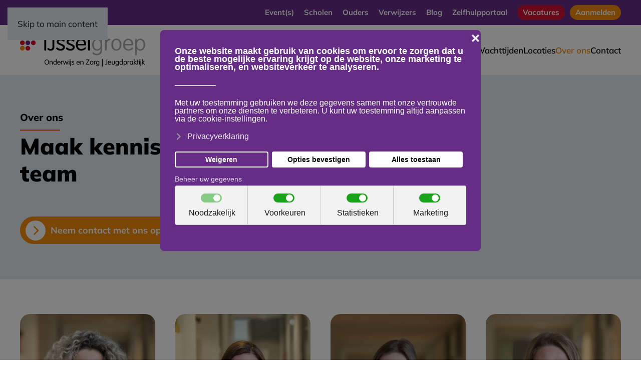

--- FILE ---
content_type: text/html; charset=utf-8
request_url: https://www.jeugdpraktijkijsselgroep.nl/over-ons/team
body_size: 20698
content:
<!DOCTYPE html>
<html lang="nl-nl" dir="ltr">
    <head>
        <meta name="viewport" content="width=device-width, initial-scale=1">
        <link rel="icon" href="/images/favicon.png" sizes="any">
                <link rel="icon" href="/images/favicon.svg" type="image/svg+xml">
                <link rel="apple-touch-icon" href="/images/apple-touch-icon.png">
        <meta charset="utf-8">
	<meta name="generator" content="Joomla! - Open Source Content Management">
	<title>Team - IJsselgroep Onderwijs en Zorg | Jeugdpraktijk</title>
	<link href="/over-ons/team?format=feed&amp;type=rss" rel="alternate" type="application/rss+xml" title="Team - IJsselgroep Onderwijs en Zorg | Jeugdpraktijk">
	<link href="/over-ons/team?format=feed&amp;type=atom" rel="alternate" type="application/atom+xml" title="Team - IJsselgroep Onderwijs en Zorg | Jeugdpraktijk">
<link href="/media/vendor/joomla-custom-elements/css/joomla-alert.min.css?0.2.0" rel="stylesheet" />
	<link href="/plugins/system/gdpr/assets/css/cookieconsent.min.css?462c01" rel="stylesheet" />
	<link href="/plugins/system/gdpr/assets/css/cookieconsent.xtd.min.css?462c01" rel="stylesheet" />
	<link href="/plugins/system/gdpr/assets/css/jquery.fancybox.min.css?462c01" rel="stylesheet" />
	<link href="/templates/yootheme/css/theme.12.css?1765956611" rel="stylesheet" />
	<style>div.cc-window.cc-floating{max-width:32em}@media(max-width: 639px){div.cc-window.cc-floating:not(.cc-center){max-width: none}}div.cc-window, span.cc-cookie-settings-toggler, span.cc-cookie-domains-toggler{font-size:16px}div.cc-revoke{font-size:16px}div.cc-settings-label,span.cc-cookie-settings-toggle{font-size:14px}div.cc-window.cc-banner{padding:1em 1.8em}div.cc-window.cc-floating{padding:2em 1.8em}input.cc-cookie-checkbox+span:before, input.cc-cookie-checkbox+span:after{border-radius:8px}div.cc-center,div.cc-floating,div.cc-checkbox-container,div.gdpr-fancybox-container div.fancybox-content,ul.cc-cookie-category-list li,fieldset.cc-service-list-title legend{border-radius:8px}div.cc-window a.cc-btn,span.cc-cookie-settings-toggle{border-radius:4px}</style>
	<style>body,body.gdpr-prevent-scrolling{overflow:auto}div.cc-center{position:fixed;margin-top:0!important}</style>
	<style>div.cc-checkboxes-container input.cc-cookie-checkbox+span,fieldset.cc-cookie-list-title .gdpr_cookie_switcher label.gdpr_onoffswitch-label{border-radius:15px}div.cc-checkboxes-container input.cc-cookie-checkbox+span::before{border-radius:10px;height:14px;bottom: 2px;width:14px}fieldset.cc-cookie-list-title .gdpr_cookie_switcher span.gdpr_onoffswitch-switch{border-radius:10px;height:14px;top:2px;right:3px}fieldset.cc-cookie-list-title .gdpr_onoffswitchcookie.gdpr_cookie_switcher.disabled .gdpr_onoffswitch-switch{right:25px}div.cc-checkboxes-container input.cc-cookie-checkbox:checked+span::before{left:8px}div.cc-checkboxes-container input.cc-cookie-checkbox+span::before{left:3px}div.gdpr-component-view span.cc-checkboxes-placeholder,div.gdpr-component-view div.cc-checkboxes-container input.cc-cookie-checkbox+span::before{border-radius:10px}div.gdpr-component-view div.cc-checkboxes-container input.cc-cookie-checkbox+span::before{height: 14px;bottom: 2px;left:3px}div.gdpr-component-view div.cc-checkboxes-container input.cc-cookie-checkbox:checked+span::before{transform:translateX(22px)}</style>
	<style>div.cc-window div.cc-checkboxes-container{display:flex}div.cc-checkbox-container+div.cc-checkbox-container{border-left:none}div.cc-checkboxes-container div.cc-checkbox-container{flex:1 1 100px;justify-content:center;padding:15px 10px;border-radius:0}div.cc-checkboxes-container input[type=checkbox]{width:0 !important;height:0 !important}div.cc-checkbox-description{display:none}div.cc-checkbox-category-readmore{display:none}div.cc-center-xtd div.cc-checkbox-container a:not(.cc-btn),div.cc-center-xtd div.cc-checkbox-container a:not(.cc-btn):hover{margin:10px 0 0 10px;text-align:center;flex-basis: 100%}div.cc-checkbox-container{margin:0}div.cc-checkboxes-container a.cc-btn.cc-allow,div.cc-checkboxes-container a.cc-btn.cc-deny{flex-basis:100%!important}div.cc-center-xtd div.cc-checkbox-container input.cc-cookie-checkbox+span{position:absolute;left:50%;top:15px;margin-left:-21px}div.cc-checkboxes-container div.cc-settings-label + div.cc-checkbox-container{border-top-left-radius:4px;border-bottom-left-radius:4px}div.cc-checkboxes-container div.cc-checkbox-container:last-of-type{border-top-right-radius:4px;border-bottom-right-radius:4px}</style>
	<style>div.cc-center div.cc-checkbox-container,div.cc-center div.cc-checkbox-container a.cc-link label{color:#000000}</style>
	<style>label.gdpr_privacy_policy_consent_date{display:inline-block;margin:0 5px;font-size:12px;color:#6c757d;cursor:auto}</style>
<script type="application/json" class="joomla-script-options new">{"joomla.jtext":{"ERROR":"Fout","MESSAGE":"Bericht","NOTICE":"Attentie","WARNING":"Waarschuwing","JCLOSE":"Sluiten","JOK":"Ok","JOPEN":"Open"},"system.paths":{"root":"","rootFull":"https://www.jeugdpraktijkijsselgroep.nl/","base":"","baseFull":"https://www.jeugdpraktijkijsselgroep.nl/"},"csrf.token":"db4c0b2c2ab8a4a554418480a97b7ee0"}</script>
	<script src="/media/system/js/core.min.js?83f2c9"></script>
	<script src="/media/com_contact/js/contacts-list.min.js?f53819" type="module"></script>
	<script src="/media/system/js/messages.min.js?7a5169" type="module"></script>
	<script src="/media/vendor/jquery/js/jquery.min.js?3.7.1"></script>
	<script src="/plugins/system/gdpr/assets/js/jquery.fancybox.min.js?462c01" defer></script>
	<script src="/plugins/system/gdpr/assets/js/cookieconsent.min.js?462c01" defer></script>
	<script src="/plugins/system/gdpr/assets/js/init.js?462c01" defer></script>
	<script src="/templates/yootheme/vendor/assets/uikit/dist/js/uikit.min.js?4.5.33"></script>
	<script src="/templates/yootheme/vendor/assets/uikit/dist/js/uikit-icons-morgan-consulting.min.js?4.5.33"></script>
	<script src="/templates/yootheme/js/theme.js?4.5.33"></script>
	<script>var gdprConfigurationOptions = { complianceType: 'opt-out',
																			  cookieConsentLifetime: 180,
																			  cookieConsentSamesitePolicy: 'Lax',
																			  cookieConsentSecure: 1,
																			  cookieJoomlaSettings: 0,
																			  cookieConsentDomain: '',
																			  cookieConsentPath: '/',
																			  disableFirstReload: 1,
																	  		  blockJoomlaSessionCookie: 0,
																			  blockExternalCookiesDomains: 0,
																			  externalAdvancedBlockingModeCustomAttribute: '',
																			  allowedCookies: '',
																			  blockCookieDefine: 1,
																			  autoAcceptOnNextPage: 0,
																			  revokable: 1,
																			  lawByCountry: 0,
																			  checkboxLawByCountry: 1,
																			  blockPrivacyPolicy: 1,
																			  cacheGeolocationCountry: 0,
																			  countryAcceptReloadTimeout: 2000,
																			  usaCCPARegions: ["california","nevada","new york"],
																			  countryEnableReload: 1,
																			  customHasLawCountries: ["CA","SG"],
																			  dismissOnScroll: 0,
																			  dismissOnTimeout: 0,
																			  containerSelector: 'html',
																			  hideOnMobileDevices: 0,
																			  autoFloatingOnMobile: 0,
																			  autoFloatingOnMobileThreshold: 1024,
																			  autoRedirectOnDecline: 0,
																			  autoRedirectOnDeclineLink: '',
																			  showReloadMsg: 0,
																			  showReloadMsgText: 'Applying preferences and reloading the page...',
																			  showConsentID: 0,
																			  defaultClosedToolbar: 0,
																			  toolbarLayout: 'basic-close-header',
																			  toolbarTheme: 'block',
																			  toolbarButtonsTheme: 'decline_first',
																			  revocableToolbarTheme: 'basic',
																			  toolbarPosition: 'center',
																			  toolbarCenterTheme: 'extended',
																			  revokePosition: 'revoke-bottom',
																			  toolbarPositionmentType: 1,
																			  positionCenterSimpleBackdrop: 1,
																			  positionCenterBlurEffect: 0,
																			  positionCenterBlurEffectAlwaysFirstVisit: 0,
																			  preventPageScrolling: 1,
																			  popupEffect: 'fade',
																			  popupBackground: '#652d86',
																			  popupText: '#ffffff',
																			  popupLink: '#ffffff',
																			  buttonBackground: '#ffffff',
																			  buttonBorder: '#ffffff',
																			  buttonText: '#000000',
																			  highlightOpacity: '100',
																			  highlightBackground: '#652d86',
																			  highlightBorder: '#ffffff',
																			  highlightText: '#ffffff',
																			  highlightDismissBackground: '#333333',
																		  	  highlightDismissBorder: '#ffffff',
																		 	  highlightDismissText: '#ffffff',
																			  autocenterRevokableButton: 0,
																			  hideRevokableButton: 0,
																			  hideRevokableButtonOnscroll: 0,
																			  customRevokableButton: 1,
																			  customRevokableButtonAction: 2,
																			  headerText: '<p>Onze website maakt gebruik van cookies om ervoor te zorgen dat u de beste mogelijke ervaring krijgt op de website, onze marketing te optimaliseren, en websiteverkeer te analyseren.</p>',
																			  messageText: 'Met uw toestemming gebruiken we deze gegevens samen met onze vertrouwde partners om onze diensten te verbeteren. U kunt uw toestemming altijd aanpassen via de cookie-instellingen.',
																			  denyMessageEnabled: 0, 
																			  denyMessage: 'Je hebt cookies geweigerd. Voor de beste ervaring op deze website moet je toestemming geven voor het gebruik van cookies.',
																			  placeholderBlockedResources: 1, 
																			  placeholderBlockedResourcesAction: 'acceptall',
																	  		  placeholderBlockedResourcesText: 'COM_GDPR_BLOCKED_RESOURCES',
																			  placeholderIndividualBlockedResourcesText: 'You must accept cookies from {domain} and reload the page or accept clicking here to view this content',
																			  placeholderIndividualBlockedResourcesAction: 0,
																			  placeholderOnpageUnlock: 1,
																			  scriptsOnpageUnlock: 1,
																			  autoDetectYoutubePoster: 0,
																			  autoDetectYoutubePosterApikey: 'AIzaSyAV_WIyYrUkFV1H8OKFYG8wIK8wVH9c82U',
																			  dismissText: 'Got it!',
																			  allowText: 'Opties bevestigen',
																			  denyText: 'Weigeren',
																			  cookiePolicyLinkText: '',
																			  cookiePolicyLink: 'javascript:void(0)',
																			  cookiePolicyRevocableTabText: 'Cookies',
																			  cookiePolicyRevocableTabIcon: 'text',
																			  cookiePolicyRevocableTabIconCustom: '',
																			  privacyPolicyLinkText: 'Privacyverklaring',
																			  privacyPolicyLink: 'https://www.jeugdpraktijkijsselgroep.nl/over-ons/privacybeleid',
																			  googleCMPTemplate: 0,
																			  enableGdprBulkConsent: 0,
																			  displayBulkConsentDomains: 0,
																			  bulkConsentDomains: [""],
																			  enableCustomScriptExecGeneric: 0,
																			  customScriptExecGeneric: '',
																			  categoriesCheckboxTemplate: 'cc-checkboxes-filled',
																			  toggleCookieSettings: 0,
																			  toggleCookieSettingsLinkedView: 0,
																			  toggleCookieSettingsButtonsArea: 0,
 																			  toggleCookieSettingsLinkedViewSefLink: '/component/gdpr/',
																	  		  toggleCookieSettingsText: '<span class="cc-cookie-settings-toggle">Opties beheren <span class="cc-cookie-settings-toggler">&#x25EE</span></span>',
																			  toggleCookieSettingsButtonBackground: '#0095eb',
																			  toggleCookieSettingsButtonBorder: '#ffffff',
																			  toggleCookieSettingsButtonText: '#ffffff',
																			  showLinks: 1,
																			  blankLinks: '_blank',
																			  autoOpenPrivacyPolicy: 0,
																			  openAlwaysDeclined: 0,
																			  cookieSettingsLabel: 'Beheer uw gegevens',
															  				  cookieSettingsDesc: 'Kies welke cookies je wilt uitschakelen door op de selectievakjes te klikken. Klik op een categorienaam voor meer informatie over de gebruikte cookies.',
																			  cookieCategory1Enable: 1,
																			  cookieCategory1Name: 'Noodzakelijk',
																			  cookieCategory1Locked: 1,
																			  cookieCategory2Enable: 1,
																			  cookieCategory2Name: 'Voorkeuren',
																			  cookieCategory2Locked: 0,
																			  cookieCategory3Enable: 1,
																			  cookieCategory3Name: 'Statistieken',
																			  cookieCategory3Locked: 0,
																			  cookieCategory4Enable: 1,
																			  cookieCategory4Name: 'Marketing',
																			  cookieCategory4Locked: 0,
																			  cookieCategoriesDescriptions: {categoryReadMore: 'Categorie-instellingen openen',cat1:'<p>Noodzakelijke cookies helpen een website bruikbaar te maken door basisfuncties zoals paginanavigatie en toegang tot beveiligde delen van de website mogelijk te maken. Zonder deze cookies kan de website niet naar behoren functioneren.</p>',cat2:'<p>Met voorkeurscookies kan een website informatie onthouden die de manier verandert waarop de website zich gedraagt of eruitziet, zoals de taal van uw voorkeur of de regio waarin u zich bevindt.</p>',cat3:'<p>Statistische cookies helpen website-eigenaren te begrijpen hoe bezoekers omgaan met websites door anoniem informatie te verzamelen en te rapporteren.</p>',cat4:'<p>Marketingcookies worden gebruikt om bezoekers op websites te volgen. De bedoeling is om advertenties weer te geven die relevant en aantrekkelijk zijn voor de individuele gebruiker en daardoor waardevoller voor uitgevers en externe adverteerders.</p>'},
																			  alwaysReloadAfterCategoriesChange: 0,
																			  preserveLockedCategories: 0,
																			  declineButtonBehavior: 'soft',
																			  blockCheckedCategoriesByDefault: 0,
																			  reloadOnfirstDeclineall: 0,
																			  trackExistingCheckboxSelectors: '',
															  		  		  trackExistingCheckboxConsentLogsFormfields: 'name,email,subject,message',
																			  allowallShowbutton: 1,
																			  allowallText: 'Alles toestaan',
																			  allowallButtonBackground: '#ffffff',
																			  allowallButtonBorder: '#ffffff',
																			  allowallButtonText: '#000000',
																			  allowallButtonTimingAjax: 'slow',
																			  includeAcceptButton: 0,
																			  includeDenyButton: 0,
																			  trackConsentDate: 1,
																			  execCustomScriptsOnce: 1,
																			  optoutIndividualResources: 1,
																			  blockIndividualResourcesServerside: 1,
																			  disableSwitchersOptoutCategory: 1,
																			  autoAcceptCategories: 0,
																			  allowallIndividualResources: 1,
																			  blockLocalStorage: 1,
																			  blockSessionStorage: 1,
																			  externalAdvancedBlockingModeTags: 'iframe,script,img,source,link',
																			  enableCustomScriptExecCategory1: 0,
																			  customScriptExecCategory1: '',
																			  enableCustomScriptExecCategory2: 0,
																			  customScriptExecCategory2: '',
																			  enableCustomScriptExecCategory3: 0,
																			  customScriptExecCategory3: '',
																			  enableCustomScriptExecCategory4: 0,
																			  customScriptExecCategory4: '',
																			  enableCustomDeclineScriptExecCategory1: 0,
																			  customScriptDeclineExecCategory1: '',
																			  enableCustomDeclineScriptExecCategory2: 0,
																			  customScriptDeclineExecCategory2: '',
																			  enableCustomDeclineScriptExecCategory3: 0,
																			  customScriptDeclineExecCategory3: '',
																			  enableCustomDeclineScriptExecCategory4: 0,
																			  customScriptDeclineExecCategory4: '',
																			  enableCMPPreferences: 1,
																			  enableGTMEventsPreferences: 0,
																			  enableCMPStatistics: 1,
																			  enableGTMEventsStatistics: 0,
																			  enableCMPAds: 1,
																			  enableUETAds: 0,
																			  enableGTMEventsAds: 0,
																			  enableClarityAnalytics: 0,
                                                                              enableClarityAds: 0,
																			  debugMode: 0
																		};var gdpr_ajax_livesite='https://www.jeugdpraktijkijsselgroep.nl/';var gdpr_enable_log_cookie_consent=1;</script>
	<script>var gdprUseCookieCategories=1;var gdpr_ajaxendpoint_cookie_category_desc='https://www.jeugdpraktijkijsselgroep.nl/index.php?option=com_gdpr&task=user.getCookieCategoryDescription&format=raw';</script>
	<script>var gdprJSessCook='24bac3bc63a6a94ca9b3665ef960c823';var gdprJSessVal='92g8r4i1b7il3cse4v4j5hr45k';var gdprJAdminSessCook='e8b85d2b148b598ad24f07928acdbb93';var gdprPropagateCategoriesSession=0;var gdprAlwaysPropagateCategoriesSession=1;var gdprAlwaysCheckCategoriesSession=0;</script>
	<script>var gdprFancyboxWidth=700;var gdprFancyboxHeight=800;var gdprCloseText='Close';</script>
	<script>window.yootheme ||= {}; var $theme = yootheme.theme = {"i18n":{"close":{"label":"Close"},"totop":{"label":"Back to top"},"marker":{"label":"Open"},"navbarToggleIcon":{"label":"Open Menu"},"paginationPrevious":{"label":"Previous page"},"paginationNext":{"label":"Volgende pagina"},"searchIcon":{"toggle":"Open Search","submit":"Submit Search"},"slider":{"next":"Next slide","previous":"Previous slide","slideX":"Slide %s","slideLabel":"%s of %s"},"slideshow":{"next":"Next slide","previous":"Previous slide","slideX":"Slide %s","slideLabel":"%s of %s"},"lightboxPanel":{"next":"Next slide","previous":"Previous slide","slideLabel":"%s of %s","close":"Close"}}};</script>
	<script>
    function stickyToTop() {
      var doc = document.documentElement;
      var top = (window.pageYOffset || doc.scrollTop)  - (doc.clientTop || 0);
      var stickyEl = document.getElementById('sticky-to-top');

      if (top > 500) {
          stickyEl.classList.add('sticky-to-top');
      } else {
          stickyEl.classList.remove('sticky-to-top');
      }

  }

  document.addEventListener('DOMContentLoaded', function() {
      stickyToTop();
  });

  window.addEventListener('scroll', function() {
      stickyToTop();
  });
</script>

<script>
// Define dataLayer and the gtag function.
window.dataLayer = window.dataLayer || [];
function gtag(){dataLayer.push(arguments);}

// Set default consent to 'denied' as a placeholder
// Determine actual values based on your own requirements
gtag('consent', 'default', {
'ad_storage': 'denied',
'ad_user_data': 'denied',
'ad_personalization': 'denied',
'analytics_storage': 'denied',
'functionality_storage': 'denied',
'personalization_storage': 'denied',
'security_storage': 'denied',
'wait_for_update': 500 });
</script>

<!-- Google Tag Manager -->
<script>(function(w,d,s,l,i){w[l]=w[l]||[];w[l].push({'gtm.start':
new Date().getTime(),event:'gtm.js'});var f=d.getElementsByTagName(s)[0],
j=d.createElement(s),dl=l!='dataLayer'?'&l='+l:'';j.async=true;j.src=
'https://www.googletagmanager.com/gtm.js?id='+i+dl;f.parentNode.insertBefore(j,f);
})(window,document,'script','dataLayer','GTM-52QC579M');</script>
<!-- End Google Tag Manager -->
<!-- Consent setting function -->
<script>
  function consentGranted() {
    gtag('consent', 'update', {
      'ad_storage': 'granted',
      'analytics_storage': 'granted'
    });
  }
</script>
	<script data-preview="diff">UIkit.icon.add({"fa6-solid--chevron-right":"<svg xmlns=\"http:\/\/www.w3.org\/2000\/svg\" viewBox=\"0 0 320 512\" width=\"20\" height=\"20\"><path d=\"M96 480c-8.188 0-16.38-3.125-22.62-9.375-12.5-12.5-12.5-32.75 0-45.25L242.8 256 73.38 86.63c-12.5-12.5-12.5-32.75 0-45.25s32.75-12.5 45.25 0l192 192c12.5 12.5 12.5 32.75 0 45.25l-192 192C112.4 476.9 104.2 480 96 480z\"\/><\/svg>"})</script>
	<script data-preview="diff">UIkit.icon.add({"fa6-solid--location-dot":"<svg xmlns=\"http:\/\/www.w3.org\/2000\/svg\" viewBox=\"0 0 384 512\" width=\"20\" height=\"20\"><path d=\"M168.3 499.2C116.1 435 0 279.4 0 192 0 85.96 85.96 0 192 0c106 0 192 85.96 192 192 0 87.4-117 243-168.3 307.2-12.3 15.3-35.1 15.3-47.4 0zM192 256c35.3 0 64-28.7 64-64s-28.7-64-64-64-64 28.7-64 64 28.7 64 64 64z\"\/><\/svg>","fa6-solid--pen-nib":"<svg xmlns=\"http:\/\/www.w3.org\/2000\/svg\" viewBox=\"0 0 512 512\" width=\"20\" height=\"20\"><path d=\"M368.4 18.34c21.9-21.866 57.3-21.866 79.2 0l46.1 46.06c21.8 21.87 21.8 57.3 0 79.2l-55.8 55.7L312.7 74.06l55.7-55.72zm49 205.66l-46 153.3c-6 19.9-21.2 35.7-40.9 42.3L66.17 508.2c-11.34 3.8-23.85 1-32.43-7.3L187.3 347.3c6.3 3 13.3 4.7 19.8 4.7 27.4 0 48-21.5 48-48s-20.6-48-48-48c-25.6 0-48 21.5-48 48 0 7.4 2.6 14.4 5.6 20.7L11.11 478.3a32.113 32.113 0 01-7.345-32.5L92.39 181.5c5.71-19.7 22.41-34.9 42.31-40.9l152.4-46L417.4 224z\"\/><\/svg>","fa6-solid--mobile-screen-button":"<svg xmlns=\"http:\/\/www.w3.org\/2000\/svg\" viewBox=\"0 0 384 512\" width=\"20\" height=\"20\"><path d=\"M304 0H80C44.65 0 16 28.65 16 64v384c0 35.35 28.65 64 64 64h224c35.35 0 64-28.65 64-64V64c0-35.35-28.7-64-64-64zM192 480c-17.75 0-32-14.25-32-32s14.25-32 32-32 32 14.25 32 32-14.2 32-32 32zM304 64v320H80V64h224z\"\/><\/svg>","fa6-solid--envelope":"<svg xmlns=\"http:\/\/www.w3.org\/2000\/svg\" viewBox=\"0 0 512 512\" width=\"20\" height=\"20\"><path d=\"M256 352c-16.53 0-33.06-5.422-47.16-16.41L0 173.2V400c0 26.5 21.49 48 48 48h416c26.51 0 48-21.49 48-48V173.2L303.2 335.7C289.1 346.6 272.5 352 256 352zM16.29 145.3l212.2 165.1c16.19 12.6 38.87 12.6 55.06 0l212.2-165.1C505.1 137.3 512 125 512 112c0-26.51-21.5-48-48-48H48C21.49 64 0 85.49 0 112c0 13 6.01 25.3 16.29 33.3z\"\/><\/svg>","fa6-solid--angle-up":"<svg xmlns=\"http:\/\/www.w3.org\/2000\/svg\" viewBox=\"0 0 384 512\" width=\"20\" height=\"20\"><path d=\"M352 352c-8.188 0-16.38-3.125-22.62-9.375L192 205.3 54.6 342.7c-12.5 12.5-32.75 12.5-45.25 0s-12.5-32.75 0-45.25l160-160c12.5-12.5 32.75-12.5 45.25 0l160 160c12.5 12.5 12.5 32.75 0 45.25-6.2 6.2-14.4 9.3-22.6 9.3z\"\/><\/svg>"})</script>
	<!-- Joomla Facebook Integration Begin -->
<script type='text/javascript'>
!function(f,b,e,v,n,t,s){if(f.fbq)return;n=f.fbq=function(){n.callMethod?
n.callMethod.apply(n,arguments):n.queue.push(arguments)};if(!f._fbq)f._fbq=n;
n.push=n;n.loaded=!0;n.version='2.0';n.queue=[];t=b.createElement(e);t.async=!0;
t.src=v;s=b.getElementsByTagName(e)[0];s.parentNode.insertBefore(t,s)}(window,
document,'script','https://connect.facebook.net/en_US/fbevents.js');
fbq('init', '1262585795051062', {}, {agent: 'pljoomla'});
fbq('track', 'PageView');
</script>
<noscript>
<img height="1" width="1" style="display:none" alt="fbpx"
src="https://www.facebook.com/tr?id=1262585795051062&ev=PageView&noscript=1"/>
</noscript>
<!-- DO NOT MODIFY -->
<!-- Joomla Facebook Integration end -->

    </head>
    <body class="">

        <div class="uk-hidden-visually uk-notification uk-notification-top-left uk-width-auto">
            <div class="uk-notification-message">
                <a href="#tm-main" class="uk-link-reset">Skip to main content</a>
            </div>
        </div>

        
        
        <div class="tm-page">

                        


<header class="tm-header-mobile uk-hidden@l">


        <div uk-sticky show-on-up animation="uk-animation-slide-top" cls-active="uk-navbar-sticky" sel-target=".uk-navbar-container">
    
        <div class="uk-navbar-container">

            <div class="uk-container uk-container-expand">
                <nav class="uk-navbar" uk-navbar="{&quot;align&quot;:&quot;left&quot;,&quot;container&quot;:&quot;.tm-header-mobile &gt; [uk-sticky]&quot;,&quot;boundary&quot;:&quot;.tm-header-mobile .uk-navbar-container&quot;}">

                                        <div class="uk-navbar-left ">

                                                    <a href="https://www.jeugdpraktijkijsselgroep.nl/" aria-label="Terug naar home" class="uk-logo uk-navbar-item">
    <img alt="Logo IJsselgroep Jeugdpraktijk met link naar homepage" loading="eager" width="250" height="65" src="/images/ijsselgroep-onderwijs-en-zorg-jeugdpraktijk.svg"></a>
                        
                        
                        
                    </div>
                    
                    
                                        <div class="uk-navbar-right">

                                                    
                        
                                                    <a uk-toggle href="#tm-dialog-mobile" class="uk-navbar-toggle">

        
        <div uk-navbar-toggle-icon></div>

        
    </a>
                        
                    </div>
                    
                </nav>
            </div>

        </div>

        </div>
    



        <div id="tm-dialog-mobile" uk-offcanvas="container: true; overlay: true" mode="slide" flip>
        <div class="uk-offcanvas-bar uk-flex uk-flex-column">

                        <button class="uk-offcanvas-close uk-close-large" type="button" uk-close uk-toggle="cls: uk-close-large; mode: media; media: @s"></button>
            
                        <div class="uk-margin-auto-bottom">
                
<div class="uk-grid uk-child-width-1-1" uk-grid>    <div>
<div class="uk-panel" id="module-menu-dialog-mobile">

    
    
<ul class="uk-nav uk-nav-default uk-nav-accordion" uk-nav="targets: &gt; .js-accordion">
    
	<li class="item-102 js-accordion uk-parent"><a href>Dyslexie <span uk-nav-parent-icon></span></a>
	<ul class="uk-nav-sub">

		<li class="item-142"><a href="/dyslexie/inleiding">Inleiding</a></li>
		<li class="item-143"><a href="/dyslexie/dyslexie-onderzoek">Dyslexie-onderzoek</a></li>
		<li class="item-158"><a href="/dyslexie/dyslexiebehandeling">Dyslexiebehandeling</a></li>
		<li class="item-144"><a href="/dyslexie/stappenplan-ouders">Stappenplan ouders</a></li>
		<li class="item-145"><a href="/dyslexie/stappenplan-school">Stappenplan school</a></li>
		<li class="item-400"><a href="/dyslexie/groepsonderzoek-dyslexie">Groepsonderzoek Dyslexie</a></li>
		<li class="item-146"><a href="/dyslexie/gecombineerde-zorg">Gecombineerde zorg</a></li>
		<li class="item-376"><a href="/dyslexie/nieuwsbrief-samen-lezen">Nieuwsbrief Samen Lezen!</a></li></ul></li>
	<li class="item-103"><a href="/ggz">Emotie en gedrag</a></li>
	<li class="item-104"><a href="/behandelingen">Behandelingen</a></li>
	<li class="item-141"><a href="/wachttijden">Wachttijden</a></li>
	<li class="item-105"><a href="/locaties">Locaties</a></li>
	<li class="item-107 uk-active js-accordion uk-open uk-parent"><a href>Over ons <span uk-nav-parent-icon></span></a>
	<ul class="uk-nav-sub">

		<li class="item-109 uk-active"><a href="/over-ons/team">Team</a></li>
		<li class="item-120 uk-parent"><a href="/over-ons/governance">Governance</a>
		<ul>

			<li class="item-168"><a href="/over-ons/governance/samenstelling-raad-van-toezicht">Samenstelling Raad van Toezicht</a></li></ul></li>
		<li class="item-121"><a href="/over-ons/clientenraad">Cliëntenraad</a></li>
		<li class="item-122"><a href="/over-ons/privacybeleid">Privacybeleid</a></li>
		<li class="item-123"><a href="/over-ons/verwijsindex">Verwijsindex</a></li>
		<li class="item-129"><a href="/over-ons/vacatures">Vacatures</a></li>
		<li class="item-148"><a href="/wachttijden">Wachttijden</a></li>
		<li class="item-149"><a href="/over-ons/klachtenregeling">Klachtenregeling</a></li>
		<li class="item-377"><a href="/over-ons/faq">Veel gestelde vragen</a></li></ul></li>
	<li class="item-108"><a href="/contact">Contact</a></li></ul>

</div>
</div>    <div>
<div class="uk-panel" id="module-1">

    
    
<ul class="uk-nav uk-nav-default uk-nav-accordion" uk-nav="targets: &gt; .js-accordion">
    
	<li class="item-354 uk-parent"><a href="/event-dyslexie-als-superkracht">Event(s) <span uk-nav-parent-icon></span></a>
	<ul class="uk-nav-sub">

		<li class="item-408"><a href="/event-dyslexie-als-superkracht/dyslexie-als-superkracht">Dyslexie als Superkracht - Enschede</a></li>
		<li class="item-409"><a href="/event-dyslexie-als-superkracht/dyslexie-als-superkracht-dalfsen">Dyslexie als Superkracht - Dalfsen</a></li></ul></li>
	<li class="item-116 js-accordion uk-parent"><a href>Scholen <span uk-nav-parent-icon></span></a>
	<ul class="uk-nav-sub">

		<li class="item-127"><a href="/scholen/school-en-dyslexie">School en dyslexie</a></li>
		<li class="item-128"><a href="/scholen/school-en-ggz">School en GGZ</a></li>
		<li class="item-232"><a href="https://www.ijsselgroep-ed.nl/passend-onderwijs" target="_blank">School en Passend Onderwijs</a></li></ul></li>
	<li class="item-115"><a href="/ouders">Ouders</a></li>
	<li class="item-117"><a href="/verwijzers">Verwijzers</a></li>
	<li class="item-106"><a href="/blog">Blog</a></li>
	<li class="item-314"><a href="/zelfhulpportaal">Zelfhulpportaal</a></li></ul>

</div>
</div>    <div>
<div class="uk-panel" id="module-120">

    
    <div class="uk-grid tm-grid-expand uk-child-width-1-1 uk-grid-margin">
<div class="uk-width-1-1">
    
        
            
            
            
                
                    
<div class="uk-margin">
        <div class="uk-flex-middle uk-grid-small uk-child-width-auto" uk-grid>    
    
                <div class="el-item">
        
        
<a class="el-content uk-button uk-button-danger uk-button-small" href="/over-ons/vacatures">
    
        Vacatures    
    
</a>


                </div>
        
    
                <div class="el-item">
        
        
<a class="el-content uk-button uk-button-primary uk-button-small" href="/aanmelden">
    
        Aanmelden    
    
</a>


                </div>
        
    
        </div>    
</div>

                
            
        
    
</div></div>
</div>
</div></div>
            </div>
            
            
        </div>
    </div>
    
    
    

</header>


<div class="tm-toolbar tm-toolbar-default uk-visible@l">
    <div class="uk-container uk-flex uk-flex-middle">

        
                <div class="uk-margin-auto-left">
            <div class="uk-grid-medium uk-child-width-auto uk-flex-middle" uk-grid="margin: uk-margin-small-top">
                <div>
<div class="uk-panel" id="module-menu-toolbar-right">

    
    
<ul class="uk-subnav" uk-dropnav="{&quot;boundary&quot;:&quot;false&quot;,&quot;container&quot;:&quot;body&quot;}">
    
	<li class="item-354 uk-parent"><a href="/event-dyslexie-als-superkracht">Event(s)</a>
	<div class="uk-dropdown" pos="bottom-right"><div class="uk-drop-grid uk-child-width-1-1" uk-grid><div><ul class="uk-nav uk-dropdown-nav">

		<li class="item-408"><a href="/event-dyslexie-als-superkracht/dyslexie-als-superkracht">Dyslexie als Superkracht - Enschede</a></li>
		<li class="item-409"><a href="/event-dyslexie-als-superkracht/dyslexie-als-superkracht-dalfsen">Dyslexie als Superkracht - Dalfsen</a></li></ul></div></div></div></li>
	<li class="item-116 uk-parent"><a role="button">Scholen</a>
	<div class="uk-dropdown" mode="hover"><div class="uk-drop-grid uk-child-width-1-1" uk-grid><div><ul class="uk-nav uk-dropdown-nav">

		<li class="item-127"><a href="/scholen/school-en-dyslexie">School en dyslexie</a></li>
		<li class="item-128"><a href="/scholen/school-en-ggz">School en GGZ</a></li>
		<li class="item-232"><a href="https://www.ijsselgroep-ed.nl/passend-onderwijs" target="_blank">School en Passend Onderwijs</a></li></ul></div></div></div></li>
	<li class="item-115"><a href="/ouders">Ouders</a></li>
	<li class="item-117"><a href="/verwijzers">Verwijzers</a></li>
	<li class="item-106"><a href="/blog">Blog</a></li>
	<li class="item-314"><a href="/zelfhulpportaal">Zelfhulpportaal</a></li></ul>

</div>
</div><div>
<div class="uk-panel" id="module-112">

    
    <div class="uk-grid tm-grid-expand uk-child-width-1-1 uk-grid-margin">
<div class="uk-width-1-1">
    
        
            
            
            
                
                    
<div class="uk-margin">
        <div class="uk-flex-middle uk-grid-small uk-child-width-auto" uk-grid>    
    
                <div class="el-item">
        
        
<a class="el-content uk-button uk-button-danger uk-button-small" href="/over-ons/vacatures">
    
        Vacatures    
    
</a>


                </div>
        
    
                <div class="el-item">
        
        
<a class="el-content uk-button uk-button-primary uk-button-small" href="/aanmelden">
    
        Aanmelden    
    
</a>


                </div>
        
    
        </div>    
</div>

                
            
        
    
</div></div>
</div>
</div>
            </div>
        </div>
        
    </div>
</div>

<header class="tm-header uk-visible@l">



        <div uk-sticky media="@l" show-on-up animation="uk-animation-slide-top" cls-active="uk-navbar-sticky" sel-target=".uk-navbar-container">
    
        <div class="uk-navbar-container">

            <div class="uk-container">
                <nav class="uk-navbar" uk-navbar="{&quot;align&quot;:&quot;left&quot;,&quot;container&quot;:&quot;.tm-header &gt; [uk-sticky]&quot;,&quot;boundary&quot;:&quot;.tm-header .uk-navbar-container&quot;}">

                                        <div class="uk-navbar-left ">

                                                    <a href="https://www.jeugdpraktijkijsselgroep.nl/" aria-label="Terug naar home" class="uk-logo uk-navbar-item">
    <img alt="Logo IJsselgroep Jeugdpraktijk met link naar homepage" loading="eager" width="250" height="65" src="/images/ijsselgroep-onderwijs-en-zorg-jeugdpraktijk.svg"></a>
                        
                        
                        
                    </div>
                    
                    
                                        <div class="uk-navbar-right">

                                                    
<ul class="uk-navbar-nav">
    
	<li class="item-102 uk-parent"><a role="button">Dyslexie</a>
	<div class="uk-drop uk-navbar-dropdown" mode="hover" pos="bottom-left" style="width: 300px;"><div class="uk-grid tm-grid-expand uk-child-width-1-1 uk-grid-margin">
<div class="uk-width-1-1">
    
        
            
            
            
                
                    
<ul class="uk-list">
    
    
                <li class="el-item">            
        <a href="/dyslexie/inleiding" class="uk-link-toggle">    
        <div class="uk-grid uk-grid-small uk-child-width-expand uk-flex-nowrap uk-flex-middle">            <div class="uk-width-auto uk-link-text"><span class="el-image uk-text-muted" uk-icon="icon: chevron-right; width: 13; height: 13;"></span></div>            <div>
                <div class="el-content uk-panel"><span class="uk-link-text uk-margin-remove-last-child">Inleiding</span></div>            </div>
        </div>
        </a>    
        </li>                <li class="el-item">            
        <a href="/dyslexie/dyslexie-onderzoek" class="uk-link-toggle">    
        <div class="uk-grid uk-grid-small uk-child-width-expand uk-flex-nowrap uk-flex-middle">            <div class="uk-width-auto uk-link-text"><span class="el-image uk-text-muted" uk-icon="icon: chevron-right; width: 13; height: 13;"></span></div>            <div>
                <div class="el-content uk-panel"><span class="uk-link-text uk-margin-remove-last-child">Dyslexie-onderzoek</span></div>            </div>
        </div>
        </a>    
        </li>                <li class="el-item">            
        <a href="/dyslexie/dyslexiebehandeling" class="uk-link-toggle">    
        <div class="uk-grid uk-grid-small uk-child-width-expand uk-flex-nowrap uk-flex-middle">            <div class="uk-width-auto uk-link-text"><span class="el-image uk-text-muted" uk-icon="icon: chevron-right; width: 13; height: 13;"></span></div>            <div>
                <div class="el-content uk-panel"><span class="uk-link-text uk-margin-remove-last-child">Dyslexiebehandeling</span></div>            </div>
        </div>
        </a>    
        </li>                <li class="el-item">            
        <a href="/dyslexie/stappenplan-ouders" class="uk-link-toggle">    
        <div class="uk-grid uk-grid-small uk-child-width-expand uk-flex-nowrap uk-flex-middle">            <div class="uk-width-auto uk-link-text"><span class="el-image uk-text-muted" uk-icon="icon: chevron-right; width: 13; height: 13;"></span></div>            <div>
                <div class="el-content uk-panel"><span class="uk-link-text uk-margin-remove-last-child">Stappenplan ouders</span></div>            </div>
        </div>
        </a>    
        </li>                <li class="el-item">            
        <a href="/dyslexie/stappenplan-school" class="uk-link-toggle">    
        <div class="uk-grid uk-grid-small uk-child-width-expand uk-flex-nowrap uk-flex-middle">            <div class="uk-width-auto uk-link-text"><span class="el-image uk-text-muted" uk-icon="icon: chevron-right; width: 13; height: 13;"></span></div>            <div>
                <div class="el-content uk-panel"><span class="uk-link-text uk-margin-remove-last-child">Stappenplan school</span></div>            </div>
        </div>
        </a>    
        </li>                <li class="el-item">            
        <a href="/dyslexie/groepsonderzoek-dyslexie" class="uk-link-toggle">    
        <div class="uk-grid uk-grid-small uk-child-width-expand uk-flex-nowrap uk-flex-middle">            <div class="uk-width-auto uk-link-text"><span class="el-image uk-text-muted" uk-icon="icon: chevron-right; width: 13; height: 13;"></span></div>            <div>
                <div class="el-content uk-panel"><span class="uk-link-text uk-margin-remove-last-child">Groepsonderzoek Dyslexie</span></div>            </div>
        </div>
        </a>    
        </li>                <li class="el-item">            
        <a href="/dyslexie/gecombineerde-zorg" class="uk-link-toggle">    
        <div class="uk-grid uk-grid-small uk-child-width-expand uk-flex-nowrap uk-flex-middle">            <div class="uk-width-auto uk-link-text"><span class="el-image uk-text-muted" uk-icon="icon: chevron-right; width: 13; height: 13;"></span></div>            <div>
                <div class="el-content uk-panel"><span class="uk-link-text uk-margin-remove-last-child">Gecombineerde zorg</span></div>            </div>
        </div>
        </a>    
        </li>                <li class="el-item">            
        <a href="/dyslexie/nieuwsbrief-samen-lezen" class="uk-link-toggle">    
        <div class="uk-grid uk-grid-small uk-child-width-expand uk-flex-nowrap uk-flex-middle">            <div class="uk-width-auto uk-link-text"><span class="el-image uk-text-muted" uk-icon="icon: chevron-right; width: 13; height: 13;"></span></div>            <div>
                <div class="el-content uk-panel"><span class="uk-link-text uk-margin-remove-last-child">Nieuwsbrief Samen Lezen!</span></div>            </div>
        </div>
        </a>    
        </li>        
    
    
</ul>
                
            
        
    
</div></div></div></li>
	<li class="item-103"><a href="/ggz">Emotie en gedrag</a></li>
	<li class="item-104 uk-parent"><a href="/behandelingen">Behandelingen</a>
	<div class="uk-drop uk-navbar-dropdown" style="width: 600px;"><div class="uk-grid tm-grid-expand uk-grid-margin" uk-grid>
<div class="uk-width-1-2@m">
    
        
            
            
            
                
                    
<ul class="uk-list uk-list-muted">
    
    
                <li class="el-item">            
        <a href="/behandelingen/angst-en-faalangst" class="uk-link-toggle">    
        <div class="uk-grid uk-grid-small uk-child-width-expand uk-flex-nowrap uk-flex-middle">            <div class="uk-width-auto uk-link-text"><span class="el-image uk-text-muted" uk-icon="icon: chevron-right; width: 13; height: 13;"></span></div>            <div>
                <div class="el-content uk-panel"><span class="uk-link-text uk-margin-remove-last-child">Angst en faalangst</span></div>            </div>
        </div>
        </a>    
        </li>                <li class="el-item">            
        <a href="/behandelingen/stemmingsproblemen-of-depressieve-klachten" class="uk-link-toggle">    
        <div class="uk-grid uk-grid-small uk-child-width-expand uk-flex-nowrap uk-flex-middle">            <div class="uk-width-auto uk-link-text"><span class="el-image uk-text-muted" uk-icon="icon: chevron-right; width: 13; height: 13;"></span></div>            <div>
                <div class="el-content uk-panel"><span class="uk-link-text uk-margin-remove-last-child">Stemmingsproblemen of depressieve klachten</span></div>            </div>
        </div>
        </a>    
        </li>                <li class="el-item">            
        <a href="/behandelingen/zelfvertrouwen-en-negatief-zelfbeeld" class="uk-link-toggle">    
        <div class="uk-grid uk-grid-small uk-child-width-expand uk-flex-nowrap uk-flex-middle">            <div class="uk-width-auto uk-link-text"><span class="el-image uk-text-muted" uk-icon="icon: chevron-right; width: 13; height: 13;"></span></div>            <div>
                <div class="el-content uk-panel"><span class="uk-link-text uk-margin-remove-last-child">Zelfvertrouwen en negatief zelfbeeld</span></div>            </div>
        </div>
        </a>    
        </li>                <li class="el-item">            
        <a href="/behandelingen/aandacht-en-concentratieproblemen-en-druk-gedrag" class="uk-link-toggle">    
        <div class="uk-grid uk-grid-small uk-child-width-expand uk-flex-nowrap uk-flex-middle">            <div class="uk-width-auto uk-link-text"><span class="el-image uk-text-muted" uk-icon="icon: chevron-right; width: 13; height: 13;"></span></div>            <div>
                <div class="el-content uk-panel"><span class="uk-link-text uk-margin-remove-last-child">Aandacht- en concentratieproblemen en druk gedrag</span></div>            </div>
        </div>
        </a>    
        </li>                <li class="el-item">            
        <a href="/behandelingen/autisme" class="uk-link-toggle">    
        <div class="uk-grid uk-grid-small uk-child-width-expand uk-flex-nowrap uk-flex-middle">            <div class="uk-width-auto uk-link-text"><span class="el-image uk-text-muted" uk-icon="icon: chevron-right; width: 13; height: 13;"></span></div>            <div>
                <div class="el-content uk-panel"><span class="uk-link-text uk-margin-remove-last-child">Autisme</span></div>            </div>
        </div>
        </a>    
        </li>                <li class="el-item">            
        <a href="/behandelingen/emotieregulatie" class="uk-link-toggle">    
        <div class="uk-grid uk-grid-small uk-child-width-expand uk-flex-nowrap uk-flex-middle">            <div class="uk-width-auto uk-link-text"><span class="el-image uk-text-muted" uk-icon="icon: chevron-right; width: 13; height: 13;"></span></div>            <div>
                <div class="el-content uk-panel"><span class="uk-link-text uk-margin-remove-last-child">Emotieregulatie</span></div>            </div>
        </div>
        </a>    
        </li>        
    
    
</ul>
                
            
        
    
</div>
<div class="uk-width-1-2@m">
    
        
            
            
            
                
                    
<ul class="uk-list uk-list-muted">
    
    
                <li class="el-item">            
        <a href="/behandelingen/schoolweigering" class="uk-link-toggle">    
        <div class="uk-grid uk-grid-small uk-child-width-expand uk-flex-nowrap uk-flex-middle">            <div class="uk-width-auto uk-link-text"><span class="el-image uk-text-muted" uk-icon="icon: chevron-right; width: 13; height: 13;"></span></div>            <div>
                <div class="el-content uk-panel"><span class="uk-link-text uk-margin-remove-last-child">Schoolweigering</span></div>            </div>
        </div>
        </a>    
        </li>                <li class="el-item">            
        <a href="/behandelingen/dwang" class="uk-link-toggle">    
        <div class="uk-grid uk-grid-small uk-child-width-expand uk-flex-nowrap uk-flex-middle">            <div class="uk-width-auto uk-link-text"><span class="el-image uk-text-muted" uk-icon="icon: chevron-right; width: 13; height: 13;"></span></div>            <div>
                <div class="el-content uk-panel"><span class="uk-link-text uk-margin-remove-last-child">Dwang</span></div>            </div>
        </div>
        </a>    
        </li>                <li class="el-item">            
        <a href="/behandelingen/dyscalculie" class="uk-link-toggle">    
        <div class="uk-grid uk-grid-small uk-child-width-expand uk-flex-nowrap uk-flex-middle">            <div class="uk-width-auto uk-link-text"><span class="el-image uk-text-muted" uk-icon="icon: chevron-right; width: 13; height: 13;"></span></div>            <div>
                <div class="el-content uk-panel"><span class="uk-link-text uk-margin-remove-last-child">Dyscalculie</span></div>            </div>
        </div>
        </a>    
        </li>                <li class="el-item">            
        <a href="/behandelingen/aanhoudende-lichamelijke-klachten" class="uk-link-toggle">    
        <div class="uk-grid uk-grid-small uk-child-width-expand uk-flex-nowrap uk-flex-middle">            <div class="uk-width-auto uk-link-text"><span class="el-image uk-text-muted" uk-icon="icon: chevron-right; width: 13; height: 13;"></span></div>            <div>
                <div class="el-content uk-panel"><span class="uk-link-text uk-margin-remove-last-child">Aanhoudende lichamelijke klachten</span></div>            </div>
        </div>
        </a>    
        </li>                <li class="el-item">            
        <a href="/behandelingen/rouw" class="uk-link-toggle">    
        <div class="uk-grid uk-grid-small uk-child-width-expand uk-flex-nowrap uk-flex-middle">            <div class="uk-width-auto uk-link-text"><span class="el-image uk-text-muted" uk-icon="icon: chevron-right; width: 13; height: 13;"></span></div>            <div>
                <div class="el-content uk-panel"><span class="uk-link-text uk-margin-remove-last-child">Rouw</span></div>            </div>
        </div>
        </a>    
        </li>        
    
    
</ul>
<div class="uk-margin">
    
    
        
        
<a class="el-content uk-width-1-1 uk-button uk-button-default" href="/behandelingen/groepsbehandelingen">
    
        Groepsbehandelingen    
    
</a>


        
    
    
</div>

                
            
        
    
</div></div></div></li>
	<li class="item-141"><a href="/wachttijden">Wachttijden</a></li>
	<li class="item-105 uk-parent"><a href="/locaties">Locaties</a>
	<div class="uk-drop uk-navbar-dropdown" style="width: 600px;"><div class="uk-grid tm-grid-expand uk-grid-margin" uk-grid>
<div class="uk-width-1-2@m">
    
        
            
            
            
                
                    
<ul class="uk-list">
    
    
                <li class="el-item">            
        <a href="/locaties/apeldoorn" class="uk-link-toggle">    
        <div class="uk-grid uk-grid-small uk-child-width-expand uk-flex-nowrap uk-flex-middle">            <div class="uk-width-auto uk-link-text"><span class="el-image uk-text-muted" uk-icon="icon: chevron-right; width: 13; height: 13;"></span></div>            <div>
                <div class="el-content uk-panel"><span class="uk-link-text uk-margin-remove-last-child">Apeldoorn</span></div>            </div>
        </div>
        </a>    
        </li>                <li class="el-item">            
        <a href="/locaties/doetinchem" class="uk-link-toggle">    
        <div class="uk-grid uk-grid-small uk-child-width-expand uk-flex-nowrap uk-flex-middle">            <div class="uk-width-auto uk-link-text"><span class="el-image uk-text-muted" uk-icon="icon: chevron-right; width: 13; height: 13;"></span></div>            <div>
                <div class="el-content uk-panel"><span class="uk-link-text uk-margin-remove-last-child">Doetinchem</span></div>            </div>
        </div>
        </a>    
        </li>                <li class="el-item">            
        <a href="/locaties/enschede" class="uk-link-toggle">    
        <div class="uk-grid uk-grid-small uk-child-width-expand uk-flex-nowrap uk-flex-middle">            <div class="uk-width-auto uk-link-text"><span class="el-image uk-text-muted" uk-icon="icon: chevron-right; width: 13; height: 13;"></span></div>            <div>
                <div class="el-content uk-panel"><span class="uk-link-text uk-margin-remove-last-child">Enschede</span></div>            </div>
        </div>
        </a>    
        </li>                <li class="el-item">            
        <a href="/locaties/hengelo" class="uk-link-toggle">    
        <div class="uk-grid uk-grid-small uk-child-width-expand uk-flex-nowrap uk-flex-middle">            <div class="uk-width-auto uk-link-text"><span class="el-image uk-text-muted" uk-icon="icon: chevron-right; width: 13; height: 13;"></span></div>            <div>
                <div class="el-content uk-panel"><span class="uk-link-text uk-margin-remove-last-child">Hengelo</span></div>            </div>
        </div>
        </a>    
        </li>                <li class="el-item">            
        <a href="/locaties/hoogeveen" class="uk-link-toggle">    
        <div class="uk-grid uk-grid-small uk-child-width-expand uk-flex-nowrap uk-flex-middle">            <div class="uk-width-auto uk-link-text"><span class="el-image uk-text-muted" uk-icon="icon: chevron-right; width: 13; height: 13;"></span></div>            <div>
                <div class="el-content uk-panel"><span class="uk-link-text uk-margin-remove-last-child">Hoogeveen</span></div>            </div>
        </div>
        </a>    
        </li>                <li class="el-item">            
        <a href="/locaties/meppel" class="uk-link-toggle">    
        <div class="uk-grid uk-grid-small uk-child-width-expand uk-flex-nowrap uk-flex-middle">            <div class="uk-width-auto uk-link-text"><span class="el-image uk-text-muted" uk-icon="icon: chevron-right; width: 13; height: 13;"></span></div>            <div>
                <div class="el-content uk-panel"><span class="uk-link-text uk-margin-remove-last-child">Meppel</span></div>            </div>
        </div>
        </a>    
        </li>        
    
    
</ul>
                
            
        
    
</div>
<div class="uk-width-1-2@m">
    
        
            
            
            
                
                    
<ul class="uk-list">
    
    
                <li class="el-item">            
        <a href="/locaties/nijmegen" class="uk-link-toggle">    
        <div class="uk-grid uk-grid-small uk-child-width-expand uk-flex-nowrap uk-flex-middle">            <div class="uk-width-auto uk-link-text"><span class="el-image uk-text-muted" uk-icon="icon: chevron-right; width: 13; height: 13;"></span></div>            <div>
                <div class="el-content uk-panel"><span class="uk-link-text uk-margin-remove-last-child">Nijmegen</span></div>            </div>
        </div>
        </a>    
        </li>                <li class="el-item">            
        <a href="/locaties/zeewolde" class="uk-link-toggle">    
        <div class="uk-grid uk-grid-small uk-child-width-expand uk-flex-nowrap uk-flex-middle">            <div class="uk-width-auto uk-link-text"><span class="el-image uk-text-muted" uk-icon="icon: chevron-right; width: 13; height: 13;"></span></div>            <div>
                <div class="el-content uk-panel"><span class="uk-link-text uk-margin-remove-last-child">Zeewolde</span></div>            </div>
        </div>
        </a>    
        </li>        
    
    
</ul>
<div class="uk-margin">
    
    
        
        
<a class="el-content uk-button uk-button-default" href="/locaties/behandellocaties">
    
        Behandellocaties Twente    
    
</a>


        
    
    
</div>

                
            
        
    
</div></div></div></li>
	<li class="item-107 uk-active uk-parent"><a role="button">Over ons</a>
	<div class="uk-drop uk-navbar-dropdown" mode="hover" pos="bottom-left" style="width: 400px;"><div class="uk-grid tm-grid-expand uk-child-width-1-1 uk-grid-margin">
<div class="uk-width-1-1">
    
        
            
            
            
                
                    
<ul class="uk-list">
    
    
                <li class="el-item">            
        <a href="/over-ons/team" class="uk-link-toggle">    
        <div class="uk-grid uk-grid-small uk-child-width-expand uk-flex-nowrap uk-flex-middle">            <div class="uk-width-auto uk-link-text"><span class="el-image uk-text-muted" uk-icon="icon: chevron-right; width: 13; height: 13;"></span></div>            <div>
                <div class="el-content uk-panel"><span class="uk-link-text uk-margin-remove-last-child">Team</span></div>            </div>
        </div>
        </a>    
        </li>                <li class="el-item">            
        <a href="/over-ons/governance" class="uk-link-toggle">    
        <div class="uk-grid uk-grid-small uk-child-width-expand uk-flex-nowrap uk-flex-middle">            <div class="uk-width-auto uk-link-text"><span class="el-image uk-text-muted" uk-icon="icon: chevron-right; width: 13; height: 13;"></span></div>            <div>
                <div class="el-content uk-panel"><span class="uk-link-text uk-margin-remove-last-child">Governance</span></div>            </div>
        </div>
        </a>    
        </li>                <li class="el-item">            
        <a href="/over-ons/clientenraad" class="uk-link-toggle">    
        <div class="uk-grid uk-grid-small uk-child-width-expand uk-flex-nowrap uk-flex-middle">            <div class="uk-width-auto uk-link-text"><span class="el-image uk-text-muted" uk-icon="icon: chevron-right; width: 13; height: 13;"></span></div>            <div>
                <div class="el-content uk-panel"><span class="uk-link-text uk-margin-remove-last-child">Cliëntenraad</span></div>            </div>
        </div>
        </a>    
        </li>                <li class="el-item">            
        <a href="/over-ons/privacybeleid" class="uk-link-toggle">    
        <div class="uk-grid uk-grid-small uk-child-width-expand uk-flex-nowrap uk-flex-middle">            <div class="uk-width-auto uk-link-text"><span class="el-image uk-text-muted" uk-icon="icon: chevron-right; width: 13; height: 13;"></span></div>            <div>
                <div class="el-content uk-panel"><span class="uk-link-text uk-margin-remove-last-child">Privacybeleid</span></div>            </div>
        </div>
        </a>    
        </li>                <li class="el-item">            
        <a href="/over-ons/verwijsindex" class="uk-link-toggle">    
        <div class="uk-grid uk-grid-small uk-child-width-expand uk-flex-nowrap uk-flex-middle">            <div class="uk-width-auto uk-link-text"><span class="el-image uk-text-muted" uk-icon="icon: chevron-right; width: 13; height: 13;"></span></div>            <div>
                <div class="el-content uk-panel"><span class="uk-link-text uk-margin-remove-last-child">Verwijsindex</span></div>            </div>
        </div>
        </a>    
        </li>                <li class="el-item">            
        <a href="/over-ons/vacatures" class="uk-link-toggle">    
        <div class="uk-grid uk-grid-small uk-child-width-expand uk-flex-nowrap uk-flex-middle">            <div class="uk-width-auto uk-link-text"><span class="el-image uk-text-muted" uk-icon="icon: chevron-right; width: 13; height: 13;"></span></div>            <div>
                <div class="el-content uk-panel"><span class="uk-link-text uk-margin-remove-last-child">Vacatures</span></div>            </div>
        </div>
        </a>    
        </li>                <li class="el-item">            
        <a href="/wachttijden" class="uk-link-toggle">    
        <div class="uk-grid uk-grid-small uk-child-width-expand uk-flex-nowrap uk-flex-middle">            <div class="uk-width-auto uk-link-text"><span class="el-image uk-text-muted" uk-icon="icon: chevron-right; width: 13; height: 13;"></span></div>            <div>
                <div class="el-content uk-panel"><span class="uk-link-text uk-margin-remove-last-child">Wachttijden</span></div>            </div>
        </div>
        </a>    
        </li>                <li class="el-item">            
        <a href="/over-ons/klachtenregeling" class="uk-link-toggle">    
        <div class="uk-grid uk-grid-small uk-child-width-expand uk-flex-nowrap uk-flex-middle">            <div class="uk-width-auto uk-link-text"><span class="el-image uk-text-muted" uk-icon="icon: chevron-right; width: 13; height: 13;"></span></div>            <div>
                <div class="el-content uk-panel"><span class="uk-link-text uk-margin-remove-last-child">Klachtenregeling</span></div>            </div>
        </div>
        </a>    
        </li>                <li class="el-item">            
        <a href="/over-ons/faq" class="uk-link-toggle">    
        <div class="uk-grid uk-grid-small uk-child-width-expand uk-flex-nowrap uk-flex-middle">            <div class="uk-width-auto uk-link-text"><span class="el-image uk-text-muted" uk-icon="icon: chevron-right; width: 13; height: 13;"></span></div>            <div>
                <div class="el-content uk-panel"><span class="uk-link-text uk-margin-remove-last-child">Veel gestelde vragen</span></div>            </div>
        </div>
        </a>    
        </li>        
    
    
</ul>
                
            
        
    
</div></div></div></li>
	<li class="item-108"><a href="/contact">Contact</a></li></ul>

                        
                                                    
                        
                    </div>
                    
                </nav>
            </div>

        </div>

        </div>
    







</header>

            
            <div id="module-110" class="builder"><!-- Builder #module-110 -->
<div class="uk-section-default uk-section uk-padding-remove-vertical">
    
        
        
        
            
                
                    <div class="uk-grid tm-grid-expand uk-child-width-1-1 uk-grid-margin">
<div class="uk-width-1-1">
    
        
            
            
            
                
                    <hr>
                
            
        
    
</div></div>
                
            
        
    
</div></div><div id="module-113" class="builder"><!-- Builder #module-113 --><style class="uk-margin-remove-adjacent">#module-113\#0 .el-item > *{transition: transform .4s;}#module-113\#0 .el-item > *:hover{transform: scale(1.1);}</style>
<div class="uk-section-muted uk-section">
    
        
        
        
            
                                <div class="uk-container">                
                    <div class="uk-grid tm-grid-expand uk-grid-margin" uk-grid>
<div class="uk-width-1-2@m">
    
        
            
            
            
                
                    
<h4 class="uk-margin-small">        <a class="el-link uk-link-reset" href="/?Itemid=107">Over ons</a>    </h4>
<h1 class="uk-heading-divider uk-margin-remove-top">        Maak kennis met ons team    </h1>
<div class="uk-margin-medium">
    
    
        
        
<a class="el-content uk-button uk-button-primary uk-button-large uk-flex-inline uk-flex-center uk-flex-middle" href="/contact">
        <span class="uk-margin-small-right" uk-icon="fa6-solid--chevron-right"></span>    
        Neem contact met ons op    
    
</a>


        
    
    
</div>

                
            
        
    
</div>
<div class="uk-width-1-2@m">
    
        
            
            
            
                
                    
                
            
        
    
</div></div>
                                </div>                
            
        
    
</div>
<div class="uk-section-default uk-section">
    
        
        
        
            
                                <div class="uk-container">                
                    <div class="uk-grid tm-grid-expand uk-child-width-1-1 uk-grid-margin">
<div class="uk-width-1-1">
    
        
            
            
            
                
                    
<div id="module-113#0" class="uk-margin uk-text-center">
    
        <div class="uk-grid uk-child-width-1-1 uk-child-width-1-2@s uk-child-width-1-4@m" uk-grid>                <div>
<div class="el-item uk-inverse-light">
        <a class="uk-flex-1 uk-border-rounded uk-inline-clip uk-link-toggle" href="/over-ons/team/aline-bomers" aria-label="Link naar het profiel van Aline Bomers">    
        
            
<picture>
<source type="image/webp" srcset="/templates/yootheme/cache/5c/Aline%20Bomers%20-%20portret-5c692880.webp 768w, /templates/yootheme/cache/69/Aline%20Bomers%20-%20portret-69c09b1f.webp 1024w, /templates/yootheme/cache/f7/Aline%20Bomers%20-%20portret-f752001e.webp 1366w, /templates/yootheme/cache/c3/Aline%20Bomers%20-%20portret-c3ef53af.webp 1600w, /templates/yootheme/cache/63/Aline%20Bomers%20-%20portret-63587ca6.webp 1920w, /templates/yootheme/cache/d5/Aline%20Bomers%20-%20portret-d51f6965.webp 2516w" sizes="(min-width: 2516px) 2516px">
<img src="/templates/yootheme/cache/70/Aline%20Bomers%20-%20portret-702607b2.jpeg" width="2516" height="2517" alt="Profielfoto van Aline Bomers" loading="lazy" class="el-image uk-transition-opaque">
</picture>

            
            
                        <div class="uk-position-bottom-right uk-tile-secondary"><div class="uk-overlay uk-padding-small uk-margin-remove-first-child">

<h5 class="el-title uk-margin-top uk-margin-remove-bottom">        Aline Bomers    </h5>



</div></div>            
        
        </a>    
</div></div>                <div>
<div class="el-item uk-inverse-light">
        <a class="uk-flex-1 uk-border-rounded uk-inline-clip uk-link-toggle" href="/over-ons/team/alis-van-lieshout" aria-label="Link naar het profiel van Alis van Lieshout">    
        
            
<picture>
<source type="image/webp" srcset="/templates/yootheme/cache/e8/Alis%20van%20Lieshout%20-%20portret-e8fad2b3.webp 400w" sizes="(min-width: 400px) 400px">
<img src="/templates/yootheme/cache/fb/Alis%20van%20Lieshout%20-%20portret-fb437c9a.jpeg" width="400" height="400" alt="Profielfoto van Alis van Lieshout" loading="lazy" class="el-image uk-transition-opaque">
</picture>

            
            
                        <div class="uk-position-bottom-right uk-tile-secondary"><div class="uk-overlay uk-padding-small uk-margin-remove-first-child">

<h5 class="el-title uk-margin-top uk-margin-remove-bottom">        Alis van Lieshout    </h5>



</div></div>            
        
        </a>    
</div></div>                <div>
<div class="el-item uk-inverse-light">
        <a class="uk-flex-1 uk-border-rounded uk-inline-clip uk-link-toggle" href="/over-ons/team/aniek-van-der-hoeve" aria-label="Link naar het profiel van Aniek van der Hoeve">    
        
            
<picture>
<source type="image/webp" srcset="/templates/yootheme/cache/5b/Aniek_van_der_Hoeve-5b0852c5.webp 768w, /templates/yootheme/cache/40/Aniek_van_der_Hoeve-40a1cbc3.webp 1024w, /templates/yootheme/cache/43/Aniek_van_der_Hoeve-433cb1b4.webp 1366w, /templates/yootheme/cache/77/Aniek_van_der_Hoeve-7781e205.webp 1600w, /templates/yootheme/cache/d7/Aniek_van_der_Hoeve-d736cd0c.webp 1920w, /templates/yootheme/cache/e4/Aniek_van_der_Hoeve-e47ba7d4.webp 2001w" sizes="(min-width: 2001px) 2001px">
<img src="/templates/yootheme/cache/33/Aniek_van_der_Hoeve-33616791.jpeg" width="2001" height="2001" alt="Profielfoto van Aniek van der Hoeve" loading="lazy" class="el-image uk-transition-opaque">
</picture>

            
            
                        <div class="uk-position-bottom-right uk-tile-secondary"><div class="uk-overlay uk-padding-small uk-margin-remove-first-child">

<h5 class="el-title uk-margin-top uk-margin-remove-bottom">        Aniek van der Hoeve    </h5>



</div></div>            
        
        </a>    
</div></div>                <div>
<div class="el-item uk-inverse-light">
        <a class="uk-flex-1 uk-border-rounded uk-inline-clip uk-link-toggle" href="/over-ons/team/anke-wisselink" aria-label="Link naar het profiel van Anke Wisselink">    
        
            
<picture>
<source type="image/webp" srcset="/templates/yootheme/cache/91/Anke_Wisselink-91739c9f.webp 768w, /templates/yootheme/cache/30/Anke_Wisselink-3060d472.webp 1024w, /templates/yootheme/cache/33/Anke_Wisselink-33fdae05.webp 1366w, /templates/yootheme/cache/07/Anke_Wisselink-0740fdb4.webp 1600w, /templates/yootheme/cache/a7/Anke_Wisselink-a7f7d2bd.webp 1920w, /templates/yootheme/cache/9a/Anke_Wisselink-9a50ec27.webp 2004w" sizes="(min-width: 2004px) 2004px">
<img src="/templates/yootheme/cache/3d/Anke_Wisselink-3d01f5e0.jpeg" width="2004" height="2004" alt="Profielfoto van Anke Wisselink" loading="lazy" class="el-image uk-transition-opaque">
</picture>

            
            
                        <div class="uk-position-bottom-right uk-tile-secondary"><div class="uk-overlay uk-padding-small uk-margin-remove-first-child">

<h5 class="el-title uk-margin-top uk-margin-remove-bottom">        Anke Wisselink    </h5>



</div></div>            
        
        </a>    
</div></div>                <div>
<div class="el-item uk-inverse-light">
        <a class="uk-flex-1 uk-border-rounded uk-inline-clip uk-link-toggle" href="/over-ons/team/anne-geessink" aria-label="Link naar het profiel van Anne Geessink">    
        
            
<picture>
<source type="image/webp" srcset="/templates/yootheme/cache/a2/Anne_Geessink-a2a4a633.webp 768w, /templates/yootheme/cache/19/Anne_Geessink-19301475.webp 1024w, /templates/yootheme/cache/1a/Anne_Geessink-1aad6e02.webp 1366w, /templates/yootheme/cache/2e/Anne_Geessink-2e103db3.webp 1600w, /templates/yootheme/cache/8e/Anne_Geessink-8ea712ba.webp 1920w, /templates/yootheme/cache/88/Anne_Geessink-880dbbd7.webp 1999w" sizes="(min-width: 1999px) 1999px">
<img src="/templates/yootheme/cache/2f/Anne_Geessink-2fd6c8ff.jpeg" width="1999" height="1999" alt="Profielfoto van Anne Geessink" loading="lazy" class="el-image uk-transition-opaque">
</picture>

            
            
                        <div class="uk-position-bottom-right uk-tile-secondary"><div class="uk-overlay uk-padding-small uk-margin-remove-first-child">

<h5 class="el-title uk-margin-top uk-margin-remove-bottom">        Anne Geessink    </h5>



</div></div>            
        
        </a>    
</div></div>                <div>
<div class="el-item uk-inverse-light">
        <a class="uk-flex-1 uk-border-rounded uk-inline-clip uk-link-toggle" href="/over-ons/team/anne-steenhuis" aria-label="Link naar het profiel van Anne Steenhuis">    
        
            
<picture>
<source type="image/webp" srcset="/templates/yootheme/cache/a2/Anne%20Steenhuis%20-%20portret-a220f899.webp 768w, /templates/yootheme/cache/99/Anne%20Steenhuis%20-%20portret-99351e97.webp 1024w, /templates/yootheme/cache/9a/Anne%20Steenhuis%20-%20portret-9aa864e0.webp 1366w, /templates/yootheme/cache/ae/Anne%20Steenhuis%20-%20portret-ae153751.webp 1600w, /templates/yootheme/cache/0e/Anne%20Steenhuis%20-%20portret-0ea21858.webp 1920w, /templates/yootheme/cache/2c/Anne%20Steenhuis%20-%20portret-2cdbbb9d.webp 2315w" sizes="(min-width: 2315px) 2315px">
<img src="/templates/yootheme/cache/79/Anne%20Steenhuis%20-%20portret-7963323b.jpeg" width="2315" height="2315" alt="Profielfoto van Anne Steenhuis" loading="lazy" class="el-image uk-transition-opaque">
</picture>

            
            
                        <div class="uk-position-bottom-right uk-tile-secondary"><div class="uk-overlay uk-padding-small uk-margin-remove-first-child">

<h5 class="el-title uk-margin-top uk-margin-remove-bottom">        Anne Steenhuis    </h5>



</div></div>            
        
        </a>    
</div></div>                <div>
<div class="el-item uk-inverse-light">
        <a class="uk-flex-1 uk-border-rounded uk-inline-clip uk-link-toggle" href="/over-ons/team/annelies-caron" aria-label="Link naar het profiel van Annelies Caron">    
        
            
<picture>
<source type="image/webp" srcset="/templates/yootheme/cache/ab/annelies-caron-ab90fe9f.webp 640w" sizes="(min-width: 640px) 640px">
<img src="/templates/yootheme/cache/37/annelies-caron-378abd2a.jpeg" width="640" height="640" alt="Profielfoto van Annelies Caron" loading="lazy" class="el-image uk-transition-opaque">
</picture>

            
            
                        <div class="uk-position-bottom-right uk-tile-secondary"><div class="uk-overlay uk-padding-small uk-margin-remove-first-child">

<h5 class="el-title uk-margin-top uk-margin-remove-bottom">        Annelies Caron    </h5>



</div></div>            
        
        </a>    
</div></div>                <div>
<div class="el-item uk-inverse-light">
        <a class="uk-flex-1 uk-border-rounded uk-inline-clip uk-link-toggle" href="/over-ons/team/arkana-veltink" aria-label="Link naar het profiel van Arkana Veltink">    
        
            
<picture>
<source type="image/webp" srcset="/templates/yootheme/cache/f3/Arkana%20Veltink-f3fc107e.webp 768w, /templates/yootheme/cache/3f/Arkana%20Veltink-3ffeb70d.webp 1024w, /templates/yootheme/cache/40/Arkana%20Veltink-4002e8a1.webp 1366w, /templates/yootheme/cache/f9/Arkana%20Veltink-f932c216.webp 1600w, /templates/yootheme/cache/17/Arkana%20Veltink-174224fb.webp 1920w, /templates/yootheme/cache/80/Arkana%20Veltink-800821ac.webp 2400w" sizes="(min-width: 2400px) 2400px">
<img src="/templates/yootheme/cache/78/Arkana%20Veltink-78569624.png" width="2400" height="2399" alt="Profielfoto van Arkana Veltink" loading="lazy" class="el-image uk-transition-opaque">
</picture>

            
            
                        <div class="uk-position-bottom-right uk-tile-secondary"><div class="uk-overlay uk-padding-small uk-margin-remove-first-child">

<h5 class="el-title uk-margin-top uk-margin-remove-bottom">        Arkana Veltink    </h5>



</div></div>            
        
        </a>    
</div></div>                <div>
<div class="el-item uk-inverse-light">
        <a class="uk-flex-1 uk-border-rounded uk-inline-clip uk-link-toggle" href="/over-ons/team/brechtje-van-laatum" aria-label="Link naar het profiel van Brechtje van Laatum">    
        
            
<picture>
<source type="image/webp" srcset="/templates/yootheme/cache/28/Brechtje%20van%20Laatum%20-%20portret-282e7956.webp 768w, /templates/yootheme/cache/d4/Brechtje%20van%20Laatum%20-%20portret-d4a7034d.webp 1024w, /templates/yootheme/cache/ab/Brechtje%20van%20Laatum%20-%20portret-ab5b5ce1.webp 1366w, /templates/yootheme/cache/12/Brechtje%20van%20Laatum%20-%20portret-126b7656.webp 1600w, /templates/yootheme/cache/fc/Brechtje%20van%20Laatum%20-%20portret-fc1b90bb.webp 1920w, /templates/yootheme/cache/c9/Brechtje%20van%20Laatum%20-%20portret-c934fac6.webp 2202w" sizes="(min-width: 2202px) 2202px">
<img src="/templates/yootheme/cache/86/Brechtje%20van%20Laatum%20-%20portret-860e4611.jpeg" width="2202" height="2201" alt="Profielfoto van Brechtje van Laatum" loading="lazy" class="el-image uk-transition-opaque">
</picture>

            
            
                        <div class="uk-position-bottom-right uk-tile-secondary"><div class="uk-overlay uk-padding-small uk-margin-remove-first-child">

<h5 class="el-title uk-margin-top uk-margin-remove-bottom">        Brechtje van Laatum    </h5>



</div></div>            
        
        </a>    
</div></div>                <div>
<div class="el-item uk-inverse-light">
        <a class="uk-flex-1 uk-border-rounded uk-inline-clip uk-link-toggle" href="/over-ons/team/brigitte-blom" aria-label="Link naar het profiel van Brigitte Blom">    
        
            
<picture>
<source type="image/webp" srcset="/templates/yootheme/cache/9f/Brigitte_Blom-9fd95c9b.webp 768w, /templates/yootheme/cache/54/Brigitte_Blom-54435e4a.webp 1024w, /templates/yootheme/cache/57/Brigitte_Blom-57de243d.webp 1366w, /templates/yootheme/cache/63/Brigitte_Blom-6363778c.webp 1600w, /templates/yootheme/cache/c3/Brigitte_Blom-c3d45885.webp 1920w, /templates/yootheme/cache/81/Brigitte_Blom-81e7f32e.webp 2232w" sizes="(min-width: 2232px) 2232px">
<img src="/templates/yootheme/cache/97/Brigitte_Blom-9783e299.jpeg" width="2232" height="2232" alt="Profielfoto van Brigitte Blom" loading="lazy" class="el-image uk-transition-opaque">
</picture>

            
            
                        <div class="uk-position-bottom-right uk-tile-secondary"><div class="uk-overlay uk-padding-small uk-margin-remove-first-child">

<h5 class="el-title uk-margin-top uk-margin-remove-bottom">        Brigitte Blom    </h5>



</div></div>            
        
        </a>    
</div></div>                <div>
<div class="el-item uk-inverse-light">
        <a class="uk-flex-1 uk-border-rounded uk-inline-clip uk-link-toggle" href="/over-ons/team/christine-wind" aria-label="Link naar het profiel van Christine Wind">    
        
            
<picture>
<source type="image/webp" srcset="/templates/yootheme/cache/ca/Christine%20Wind%20-%20portret-ca1905fe.webp 768w, /templates/yootheme/cache/70/Christine%20Wind%20-%20portret-7085056f.webp 1024w, /templates/yootheme/cache/73/Christine%20Wind%20-%20portret-73187f18.webp 1366w, /templates/yootheme/cache/47/Christine%20Wind%20-%20portret-47a52ca9.webp 1600w, /templates/yootheme/cache/e7/Christine%20Wind%20-%20portret-e71203a0.webp 1920w, /templates/yootheme/cache/69/Christine%20Wind%20-%20portret-691c43ee.webp 2206w" sizes="(min-width: 2206px) 2206px">
<img src="/templates/yootheme/cache/42/Christine%20Wind%20-%20portret-42a1bc47.jpeg" width="2206" height="2206" alt="Profielfoto van Christine Wind" loading="lazy" class="el-image uk-transition-opaque">
</picture>

            
            
                        <div class="uk-position-bottom-right uk-tile-secondary"><div class="uk-overlay uk-padding-small uk-margin-remove-first-child">

<h5 class="el-title uk-margin-top uk-margin-remove-bottom">        Christine Wind    </h5>



</div></div>            
        
        </a>    
</div></div>                <div>
<div class="el-item uk-inverse-light">
        <a class="uk-flex-1 uk-border-rounded uk-inline-clip uk-link-toggle" href="/over-ons/team/corine-zwikker" aria-label="Link naar het profiel van Corine Zwikker">    
        
            
<picture>
<source type="image/webp" srcset="/templates/yootheme/cache/b8/Corinne%20Zwikker%20-%20portret-b86c0b34.webp 768w, /templates/yootheme/cache/a6/Corinne%20Zwikker%20-%20portret-a62865d9.webp 1024w, /templates/yootheme/cache/a5/Corinne%20Zwikker%20-%20portret-a5b51fae.webp 1366w, /templates/yootheme/cache/91/Corinne%20Zwikker%20-%20portret-91084c1f.webp 1600w, /templates/yootheme/cache/31/Corinne%20Zwikker%20-%20portret-31bf6316.webp 1920w, /templates/yootheme/cache/0b/Corinne%20Zwikker%20-%20portret-0bf4a135.webp 2216w" sizes="(min-width: 2216px) 2216px">
<img src="/templates/yootheme/cache/54/Corinne%20Zwikker%20-%20portret-5414d566.jpeg" width="2216" height="2216" alt="Profielfoto van Corine Zwikker" loading="lazy" class="el-image uk-transition-opaque">
</picture>

            
            
                        <div class="uk-position-bottom-right uk-tile-secondary"><div class="uk-overlay uk-padding-small uk-margin-remove-first-child">

<h5 class="el-title uk-margin-top uk-margin-remove-bottom">        Corine Zwikker    </h5>



</div></div>            
        
        </a>    
</div></div>                <div>
<div class="el-item uk-inverse-light">
        <a class="uk-flex-1 uk-border-rounded uk-inline-clip uk-link-toggle" href="/over-ons/team/cynthia-rozema" aria-label="Link naar het profiel van Cynthia Rozema">    
        
            
<picture>
<source type="image/webp" srcset="/templates/yootheme/cache/ff/Cynthia%20Rozema-ff37cc95.webp 400w" sizes="(min-width: 400px) 400px">
<img src="/templates/yootheme/cache/45/Cynthia%20Rozema-4580654f.png" width="400" height="400" alt="Profielfoto van Cynthia Rozema" loading="lazy" class="el-image uk-transition-opaque">
</picture>

            
            
                        <div class="uk-position-bottom-right uk-tile-secondary"><div class="uk-overlay uk-padding-small uk-margin-remove-first-child">

<h5 class="el-title uk-margin-top uk-margin-remove-bottom">        Cynthia Rozema    </h5>



</div></div>            
        
        </a>    
</div></div>                <div>
<div class="el-item uk-inverse-light">
        <a class="uk-flex-1 uk-border-rounded uk-inline-clip uk-link-toggle" href="/over-ons/team/dafne-wiggers" aria-label="Link naar het profiel van Dafne Wiggers">    
        
            
<picture>
<source type="image/webp" srcset="/templates/yootheme/cache/ab/Dafne_Wiggers-ab1b0bf7.webp 768w, /templates/yootheme/cache/85/Dafne_Wiggers-85ea53f3.webp 1024w, /templates/yootheme/cache/86/Dafne_Wiggers-86772984.webp 1366w, /templates/yootheme/cache/b2/Dafne_Wiggers-b2ca7a35.webp 1600w, /templates/yootheme/cache/12/Dafne_Wiggers-127d553c.webp 1920w, /templates/yootheme/cache/5f/Dafne_Wiggers-5f0b6c96.webp 2048w" sizes="(min-width: 2048px) 2048px">
<img src="/templates/yootheme/cache/28/Dafne_Wiggers-28cbff09.jpeg" width="2048" height="2048" alt="Profielfoto van Dafne Wiggers" loading="lazy" class="el-image uk-transition-opaque">
</picture>

            
            
                        <div class="uk-position-bottom-right uk-tile-secondary"><div class="uk-overlay uk-padding-small uk-margin-remove-first-child">

<h5 class="el-title uk-margin-top uk-margin-remove-bottom">        Dafne Wiggers    </h5>



</div></div>            
        
        </a>    
</div></div>                <div>
<div class="el-item uk-inverse-light">
        <a class="uk-flex-1 uk-border-rounded uk-inline-clip uk-link-toggle" href="/over-ons/team/dianne-wassink" aria-label="Link naar het profiel van Dianne Wassink">    
        
            
<picture>
<source type="image/webp" srcset="/templates/yootheme/cache/d8/Dianne%20Wassink%20-%20portret-d8ce5fe1.webp 768w, /templates/yootheme/cache/db/Dianne%20Wassink%20-%20portret-dbeb148e.webp 1024w, /templates/yootheme/cache/d8/Dianne%20Wassink%20-%20portret-d8766ef9.webp 1366w, /templates/yootheme/cache/ec/Dianne%20Wassink%20-%20portret-eccb3d48.webp 1600w, /templates/yootheme/cache/4c/Dianne%20Wassink%20-%20portret-4c7c1241.webp 1920w, /templates/yootheme/cache/15/Dianne%20Wassink%20-%20portret-15b6f2f0.webp 2210w" sizes="(min-width: 2210px) 2210px">
<img src="/templates/yootheme/cache/09/Dianne%20Wassink%20-%20portret-0980b2a9.jpeg" width="2210" height="2210" alt="Profielfoto van Dianne Wassink" loading="lazy" class="el-image uk-transition-opaque">
</picture>

            
            
                        <div class="uk-position-bottom-right uk-tile-secondary"><div class="uk-overlay uk-padding-small uk-margin-remove-first-child">

<h5 class="el-title uk-margin-top uk-margin-remove-bottom">        Dianne Wassink    </h5>



</div></div>            
        
        </a>    
</div></div>                <div>
<div class="el-item uk-inverse-light">
        <a class="uk-flex-1 uk-border-rounded uk-inline-clip uk-link-toggle" href="/over-ons/team/eline-prijs" aria-label="Link naar het profiel van Eline Prijs">    
        
            
<picture>
<source type="image/webp" srcset="/templates/yootheme/cache/78/Eline%20Prijs%20-%20portret-7815cb87.webp 768w, /templates/yootheme/cache/f2/Eline%20Prijs%20-%20portret-f2c0f6ae.webp 1024w, /templates/yootheme/cache/6c/Eline%20Prijs%20-%20portret-6c526daf.webp 1366w, /templates/yootheme/cache/58/Eline%20Prijs%20-%20portret-58ef3e1e.webp 1600w, /templates/yootheme/cache/f8/Eline%20Prijs%20-%20portret-f8581117.webp 1920w, /templates/yootheme/cache/97/Eline%20Prijs%20-%20portret-97bd2fcb.webp 2235w" sizes="(min-width: 2235px) 2235px">
<img src="/templates/yootheme/cache/14/Eline%20Prijs%20-%20portret-14628181.jpeg" width="2235" height="2236" alt="Profielfoto van Eline Prijs" loading="lazy" class="el-image uk-transition-opaque">
</picture>

            
            
                        <div class="uk-position-bottom-right uk-tile-secondary"><div class="uk-overlay uk-padding-small uk-margin-remove-first-child">

<h5 class="el-title uk-margin-top uk-margin-remove-bottom">        Eline Prijs    </h5>



</div></div>            
        
        </a>    
</div></div>                <div>
<div class="el-item uk-inverse-light">
        <a class="uk-flex-1 uk-border-rounded uk-inline-clip uk-link-toggle" href="/over-ons/team/elise-samsen" aria-label="Link naar het profiel van Elise Samsen">    
        
            
<picture>
<source type="image/webp" srcset="/templates/yootheme/cache/7d/Elise%20Samsen%20-%20portret-7df95de2.webp 768w, /templates/yootheme/cache/68/Elise%20Samsen%20-%20portret-680dd9f7.webp 1024w, /templates/yootheme/cache/6b/Elise%20Samsen%20-%20portret-6b90a380.webp 1366w, /templates/yootheme/cache/5f/Elise%20Samsen%20-%20portret-5f2df031.webp 1600w, /templates/yootheme/cache/ff/Elise%20Samsen%20-%20portret-ff9adf38.webp 1920w, /templates/yootheme/cache/8b/Elise%20Samsen%20-%20portret-8b95413c.webp 2216w" sizes="(min-width: 2216px) 2216px">
<img src="/templates/yootheme/cache/85/Elise%20Samsen%20-%20portret-85a86e20.jpeg" width="2216" height="2216" alt="Profielfoto van Elise Samsen" loading="lazy" class="el-image uk-transition-opaque">
</picture>

            
            
                        <div class="uk-position-bottom-right uk-tile-secondary"><div class="uk-overlay uk-padding-small uk-margin-remove-first-child">

<h5 class="el-title uk-margin-top uk-margin-remove-bottom">        Elise Samsen    </h5>



</div></div>            
        
        </a>    
</div></div>                <div>
<div class="el-item uk-inverse-light">
        <a class="uk-flex-1 uk-border-rounded uk-inline-clip uk-link-toggle" href="/over-ons/team/elize-terbach" aria-label="Link naar het profiel van Elize Terbach">    
        
            
<picture>
<source type="image/webp" srcset="/templates/yootheme/cache/a7/vrouw-a7503aaa.webp 768w, /templates/yootheme/cache/84/vrouw-840f064a.webp 1024w, /templates/yootheme/cache/5b/vrouw-5b252ef0.webp 1251w" sizes="(min-width: 1251px) 1251px">
<img src="/templates/yootheme/cache/06/vrouw-064658d0.jpeg" width="1251" height="1249" alt="Profielfoto van Elize Terbach" loading="lazy" class="el-image uk-transition-opaque">
</picture>

            
            
                        <div class="uk-position-bottom-right uk-tile-secondary"><div class="uk-overlay uk-padding-small uk-margin-remove-first-child">

<h5 class="el-title uk-margin-top uk-margin-remove-bottom">        Elize Terbach    </h5>



</div></div>            
        
        </a>    
</div></div>                <div>
<div class="el-item uk-inverse-light">
        <a class="uk-flex-1 uk-border-rounded uk-inline-clip uk-link-toggle" href="/over-ons/team/elke-demirtas" aria-label="Link naar het profiel van Elke Demirtas">    
        
            
<picture>
<source type="image/webp" srcset="/templates/yootheme/cache/6d/Elke%20Demirtas%20portret%202-6dc32f43.webp 768w, /templates/yootheme/cache/51/Elke%20Demirtas%20portret%202-51ca618a.webp 1024w, /templates/yootheme/cache/4b/Elke%20Demirtas%20portret%202-4bfb94e6.webp 1366w, /templates/yootheme/cache/ec/Elke%20Demirtas%20portret%202-ec957820.webp 1416w" sizes="(min-width: 1416px) 1416px">
<img src="/templates/yootheme/cache/08/Elke%20Demirtas%20portret%202-0826affc.png" width="1416" height="1415" alt="Profielfoto van Elke Demirtas" loading="lazy" class="el-image uk-transition-opaque">
</picture>

            
            
                        <div class="uk-position-bottom-right uk-tile-secondary"><div class="uk-overlay uk-padding-small uk-margin-remove-first-child">

<h5 class="el-title uk-margin-top uk-margin-remove-bottom">        Elke Demirtas    </h5>



</div></div>            
        
        </a>    
</div></div>                <div>
<div class="el-item uk-inverse-light">
        <a class="uk-flex-1 uk-border-rounded uk-inline-clip uk-link-toggle" href="/over-ons/team/ellen-de-haan" aria-label="Link naar het profiel van Ellen de Haan">    
        
            
<picture>
<source type="image/webp" srcset="/templates/yootheme/cache/04/Ellen%20de%20Haan%20portret-04a1f619.webp 768w, /templates/yootheme/cache/82/Ellen%20de%20Haan%20portret-829c2e1a.webp 1024w, /templates/yootheme/cache/81/Ellen%20de%20Haan%20portret-8101546d.webp 1366w, /templates/yootheme/cache/b5/Ellen%20de%20Haan%20portret-b5bc07dc.webp 1600w, /templates/yootheme/cache/5b/Ellen%20de%20Haan%20portret-5bf4ea46.webp 1772w" sizes="(min-width: 1772px) 1772px">
<img src="/templates/yootheme/cache/e8/Ellen%20de%20Haan%20portret-e8e8cb22.png" width="1772" height="1772" alt="Profielfoto van Ellen de Haan" loading="lazy" class="el-image uk-transition-opaque">
</picture>

            
            
                        <div class="uk-position-bottom-right uk-tile-secondary"><div class="uk-overlay uk-padding-small uk-margin-remove-first-child">

<h5 class="el-title uk-margin-top uk-margin-remove-bottom">        Ellen de Haan    </h5>



</div></div>            
        
        </a>    
</div></div>                <div>
<div class="el-item uk-inverse-light">
        <a class="uk-flex-1 uk-border-rounded uk-inline-clip uk-link-toggle" href="/over-ons/team/esme-wolterink" aria-label="Link naar het profiel van Esmé Wolterink">    
        
            
<picture>
<source type="image/webp" srcset="/templates/yootheme/cache/04/Esmee_Wolterink-04cf90e0.webp 768w, /templates/yootheme/cache/91/Esmee_Wolterink-917168dc.webp 1024w, /templates/yootheme/cache/92/Esmee_Wolterink-92ec12ab.webp 1366w, /templates/yootheme/cache/a6/Esmee_Wolterink-a651411a.webp 1600w, /templates/yootheme/cache/06/Esmee_Wolterink-06e66e13.webp 1920w, /templates/yootheme/cache/56/Esmee_Wolterink-5681c4db.webp 2004w" sizes="(min-width: 2004px) 2004px">
<img src="/templates/yootheme/cache/f2/Esmee_Wolterink-f27aa6e9.jpeg" width="2004" height="2004" alt="Profielfoto van Esmé Wolterink" loading="lazy" class="el-image uk-transition-opaque">
</picture>

            
            
                        <div class="uk-position-bottom-right uk-tile-secondary"><div class="uk-overlay uk-padding-small uk-margin-remove-first-child">

<h5 class="el-title uk-margin-top uk-margin-remove-bottom">        Esmé Wolterink    </h5>



</div></div>            
        
        </a>    
</div></div>                <div>
<div class="el-item uk-inverse-light">
        <a class="uk-flex-1 uk-border-rounded uk-inline-clip uk-link-toggle" href="/over-ons/team/esmee-morsink-vollenbroek-3" aria-label="Link naar het profiel van Esmee Morsink Vollenbroek">    
        
            
<picture>
<source type="image/webp" srcset="/templates/yootheme/cache/d6/Esmee_Morsink_Vollenbroek-d6eee835.webp 768w, /templates/yootheme/cache/de/Esmee_Morsink_Vollenbroek-de0eab2e.webp 1024w, /templates/yootheme/cache/dd/Esmee_Morsink_Vollenbroek-dd93d159.webp 1366w, /templates/yootheme/cache/e9/Esmee_Morsink_Vollenbroek-e92e82e8.webp 1600w, /templates/yootheme/cache/49/Esmee_Morsink_Vollenbroek-4999ade1.webp 1920w, /templates/yootheme/cache/f1/Esmee_Morsink_Vollenbroek-f1c7f1ce.webp 1996w" sizes="(min-width: 1996px) 1996px">
<img src="/templates/yootheme/cache/c7/Esmee_Morsink_Vollenbroek-c7611ed4.jpeg" width="1996" height="1996" alt="Profielfoto van Esmee Morsink Vollenbroek" loading="lazy" class="el-image uk-transition-opaque">
</picture>

            
            
                        <div class="uk-position-bottom-right uk-tile-secondary"><div class="uk-overlay uk-padding-small uk-margin-remove-first-child">

<h5 class="el-title uk-margin-top uk-margin-remove-bottom">        Esmee Morsink Vollenbroek    </h5>



</div></div>            
        
        </a>    
</div></div>                <div>
<div class="el-item uk-inverse-light">
        <a class="uk-flex-1 uk-border-rounded uk-inline-clip uk-link-toggle" href="/over-ons/team/femke-pelser" aria-label="Link naar het profiel van Femke Pelser">    
        
            
<picture>
<source type="image/webp" srcset="/templates/yootheme/cache/0d/Femke%20Pelser%20portret-0df26800.webp 768w, /templates/yootheme/cache/32/Femke%20Pelser%20portret-32e501cd.webp 1024w, /templates/yootheme/cache/31/Femke%20Pelser%20portret-31787bba.webp 1366w, /templates/yootheme/cache/05/Femke%20Pelser%20portret-05c5280b.webp 1600w, /templates/yootheme/cache/ec/Femke%20Pelser%20portret-ecb6803d.webp 1772w" sizes="(min-width: 1772px) 1772px">
<img src="/templates/yootheme/cache/0f/Femke%20Pelser%20portret-0f060ac1.png" width="1772" height="1772" alt="Profielfoto van Femke Pelser" loading="lazy" class="el-image uk-transition-opaque">
</picture>

            
            
                        <div class="uk-position-bottom-right uk-tile-secondary"><div class="uk-overlay uk-padding-small uk-margin-remove-first-child">

<h5 class="el-title uk-margin-top uk-margin-remove-bottom">        Femke Pelser    </h5>



</div></div>            
        
        </a>    
</div></div>                <div>
<div class="el-item uk-inverse-light">
        <a class="uk-flex-1 uk-border-rounded uk-inline-clip uk-link-toggle" href="/over-ons/team/florance-van-breukelen" aria-label="Link naar het profiel van Florance van Breukelen">    
        
            
<picture>
<source type="image/webp" srcset="/templates/yootheme/cache/3e/Florance%20van%20Breukelen%20-%20portret-3ecb6edc.webp 768w, /templates/yootheme/cache/96/Florance%20van%20Breukelen%20-%20portret-96b455e1.webp 1024w, /templates/yootheme/cache/95/Florance%20van%20Breukelen%20-%20portret-95292f96.webp 1366w, /templates/yootheme/cache/a1/Florance%20van%20Breukelen%20-%20portret-a1947c27.webp 1600w, /templates/yootheme/cache/01/Florance%20van%20Breukelen%20-%20portret-0123532e.webp 1920w, /templates/yootheme/cache/82/Florance%20van%20Breukelen%20-%20portret-8259f467.webp 2202w" sizes="(min-width: 2202px) 2202px">
<img src="/templates/yootheme/cache/79/Florance%20van%20Breukelen%20-%20portret-7924cbfc.jpeg" width="2202" height="2202" alt="Profielfoto van Florance van Breukelen" loading="lazy" class="el-image uk-transition-opaque">
</picture>

            
            
                        <div class="uk-position-bottom-right uk-tile-secondary"><div class="uk-overlay uk-padding-small uk-margin-remove-first-child">

<h5 class="el-title uk-margin-top uk-margin-remove-bottom">        Florance van Breukelen    </h5>



</div></div>            
        
        </a>    
</div></div>                <div>
<div class="el-item uk-inverse-light">
        <a class="uk-flex-1 uk-border-rounded uk-inline-clip uk-link-toggle" href="/over-ons/team/gernanda-netjes" aria-label="Link naar het profiel van Gernanda Netjes">    
        
            
<picture>
<source type="image/webp" srcset="/templates/yootheme/cache/24/Gernanda%20Netjes%20-%20portret-24491d87.webp 768w, /templates/yootheme/cache/9d/Gernanda%20Netjes%20-%20portret-9d70dd13.webp 1024w, /templates/yootheme/cache/9e/Gernanda%20Netjes%20-%20portret-9eeda764.webp 1366w, /templates/yootheme/cache/aa/Gernanda%20Netjes%20-%20portret-aa50f4d5.webp 1600w, /templates/yootheme/cache/0a/Gernanda%20Netjes%20-%20portret-0ae7dbdc.webp 1920w, /templates/yootheme/cache/9e/Gernanda%20Netjes%20-%20portret-9e30b835.webp 2203w" sizes="(min-width: 2203px) 2203px">
<img src="/templates/yootheme/cache/77/Gernanda%20Netjes%20-%20portret-77d7763a.jpeg" width="2203" height="2203" alt="Profielfoto van Gernanda Netjes" loading="lazy" class="el-image uk-transition-opaque">
</picture>

            
            
                        <div class="uk-position-bottom-right uk-tile-secondary"><div class="uk-overlay uk-padding-small uk-margin-remove-first-child">

<h5 class="el-title uk-margin-top uk-margin-remove-bottom">        Gernanda Netjes    </h5>



</div></div>            
        
        </a>    
</div></div>                <div>
<div class="el-item uk-inverse-light">
        <a class="uk-flex-1 uk-border-rounded uk-inline-clip uk-link-toggle" href="/over-ons/team/gijs-toebes" aria-label="Link naar het profiel van Gijs Toebes">    
        
            
<picture>
<source type="image/webp" srcset="/templates/yootheme/cache/52/Gijs%20Toebes%202%20-%20portret-52a50e15.webp 768w, /templates/yootheme/cache/5a/Gijs%20Toebes%202%20-%20portret-5ab902b9.webp 1024w, /templates/yootheme/cache/25/Gijs%20Toebes%202%20-%20portret-25455d15.webp 1366w, /templates/yootheme/cache/9c/Gijs%20Toebes%202%20-%20portret-9c7577a2.webp 1600w, /templates/yootheme/cache/72/Gijs%20Toebes%202%20-%20portret-7205914f.webp 1920w, /templates/yootheme/cache/fb/Gijs%20Toebes%202%20-%20portret-fb20f524.webp 2208w" sizes="(min-width: 2208px) 2208px">
<img src="/templates/yootheme/cache/12/Gijs%20Toebes%202%20-%20portret-12aaedeb.jpeg" width="2208" height="2207" alt="Profielfoto van Gijs Toebes" loading="lazy" class="el-image uk-transition-opaque">
</picture>

            
            
                        <div class="uk-position-bottom-right uk-tile-secondary"><div class="uk-overlay uk-padding-small uk-margin-remove-first-child">

<h5 class="el-title uk-margin-top uk-margin-remove-bottom">        Gijs Toebes    </h5>



</div></div>            
        
        </a>    
</div></div>                <div>
<div class="el-item uk-inverse-light">
        <a class="uk-flex-1 uk-border-rounded uk-inline-clip uk-link-toggle" href="/over-ons/team/hanne-beverwijk" aria-label="Link naar het profiel van Hanne Beverwijk">    
        
            
<picture>
<source type="image/webp" srcset="/templates/yootheme/cache/cf/Hanne_Beverwijk-cffeb97d.webp 768w, /templates/yootheme/cache/17/Hanne_Beverwijk-172ccfd6.webp 1024w, /templates/yootheme/cache/14/Hanne_Beverwijk-14b1b5a1.webp 1366w, /templates/yootheme/cache/20/Hanne_Beverwijk-200ce610.webp 1600w, /templates/yootheme/cache/80/Hanne_Beverwijk-80bbc919.webp 1920w, /templates/yootheme/cache/86/Hanne_Beverwijk-86b5acaf.webp 2004w" sizes="(min-width: 2004px) 2004px">
<img src="/templates/yootheme/cache/91/Hanne_Beverwijk-918ef27a.jpeg" width="2004" height="2004" alt="Profielfoto van Hanne Beverwijk" loading="lazy" class="el-image uk-transition-opaque">
</picture>

            
            
                        <div class="uk-position-bottom-right uk-tile-secondary"><div class="uk-overlay uk-padding-small uk-margin-remove-first-child">

<h5 class="el-title uk-margin-top uk-margin-remove-bottom">        Hanne Beverwijk    </h5>



</div></div>            
        
        </a>    
</div></div>                <div>
<div class="el-item uk-inverse-light">
        <a class="uk-flex-1 uk-border-rounded uk-inline-clip uk-link-toggle" href="/over-ons/team/hester-boute" aria-label="Link naar het profiel van Hester Boute">    
        
            
<picture>
<source type="image/webp" srcset="/templates/yootheme/cache/23/Hester_Boute-23ecd913.webp 768w, /templates/yootheme/cache/3a/Hester_Boute-3aafeb56.webp 1024w, /templates/yootheme/cache/39/Hester_Boute-39329121.webp 1366w, /templates/yootheme/cache/0d/Hester_Boute-0d8fc290.webp 1600w, /templates/yootheme/cache/ad/Hester_Boute-ad38ed99.webp 1920w, /templates/yootheme/cache/42/Hester_Boute-42986932.webp 2002w" sizes="(min-width: 2002px) 2002px">
<img src="/templates/yootheme/cache/05/Hester_Boute-05a0e236.jpeg" width="2002" height="2002" alt="Profielfoto van Hester Boute" loading="lazy" class="el-image uk-transition-opaque">
</picture>

            
            
                        <div class="uk-position-bottom-right uk-tile-secondary"><div class="uk-overlay uk-padding-small uk-margin-remove-first-child">

<h5 class="el-title uk-margin-top uk-margin-remove-bottom">        Hester Boute    </h5>



</div></div>            
        
        </a>    
</div></div>                <div>
<div class="el-item uk-inverse-light">
        <a class="uk-flex-1 uk-border-rounded uk-inline-clip uk-link-toggle" href="/over-ons/team/hettie-lichtenberg" aria-label="Link naar het profiel van Hettie Lichtenberg">    
        
            
<picture>
<source type="image/webp" srcset="/templates/yootheme/cache/8b/Hettie%20Lichtenberg%20-%20portret-8b582034.webp 768w, /templates/yootheme/cache/e7/Hettie%20Lichtenberg%20-%20portret-e71e1aef.webp 1024w, /templates/yootheme/cache/e4/Hettie%20Lichtenberg%20-%20portret-e4836098.webp 1366w, /templates/yootheme/cache/d0/Hettie%20Lichtenberg%20-%20portret-d03e3329.webp 1600w, /templates/yootheme/cache/70/Hettie%20Lichtenberg%20-%20portret-70891c20.webp 1920w, /templates/yootheme/cache/55/Hettie%20Lichtenberg%20-%20portret-5573f6a4.webp 2202w" sizes="(min-width: 2202px) 2202px">
<img src="/templates/yootheme/cache/6c/Hettie%20Lichtenberg%20-%20portret-6c4cdeb9.jpeg" width="2202" height="2202" alt="Profielfoto van Hettie Lichtenberg" loading="lazy" class="el-image uk-transition-opaque">
</picture>

            
            
                        <div class="uk-position-bottom-right uk-tile-secondary"><div class="uk-overlay uk-padding-small uk-margin-remove-first-child">

<h5 class="el-title uk-margin-top uk-margin-remove-bottom">        Hettie Lichtenberg    </h5>



</div></div>            
        
        </a>    
</div></div>                <div>
<div class="el-item uk-inverse-light">
        <a class="uk-flex-1 uk-border-rounded uk-inline-clip uk-link-toggle" href="/over-ons/team/ilse-potman" aria-label="Link naar het profiel van Ilse Potman">    
        
            
<picture>
<source type="image/webp" srcset="/templates/yootheme/cache/40/Ilse%20Potman-40957b1f.webp 768w, /templates/yootheme/cache/45/Ilse%20Potman-45b66b75.webp 1024w, /templates/yootheme/cache/72/Ilse%20Potman-72e00869.webp 1171w" sizes="(min-width: 1171px) 1171px">
<img src="/templates/yootheme/cache/c3/Ilse%20Potman-c3ce6773.png" width="1171" height="1171" alt="Profielfoto van Ilse Potman" loading="lazy" class="el-image uk-transition-opaque">
</picture>

            
            
                        <div class="uk-position-bottom-right uk-tile-secondary"><div class="uk-overlay uk-padding-small uk-margin-remove-first-child">

<h5 class="el-title uk-margin-top uk-margin-remove-bottom">        Ilse Potman    </h5>



</div></div>            
        
        </a>    
</div></div>                <div>
<div class="el-item uk-inverse-light">
        <a class="uk-flex-1 uk-border-rounded uk-inline-clip uk-link-toggle" href="/over-ons/team/inge-slot" aria-label="Link naar het profiel van Inge Slot">    
        
            
<picture>
<source type="image/webp" srcset="/templates/yootheme/cache/0e/Inge_Slot-0e5ea1b0.webp 768w, /templates/yootheme/cache/7a/Inge_Slot-7a143f23.webp 1024w, /templates/yootheme/cache/79/Inge_Slot-79894554.webp 1366w, /templates/yootheme/cache/4d/Inge_Slot-4d3416e5.webp 1600w, /templates/yootheme/cache/ed/Inge_Slot-ed8339ec.webp 1920w, /templates/yootheme/cache/eb/Inge_Slot-ebcc738b.webp 2399w" sizes="(min-width: 2399px) 2399px">
<img src="/templates/yootheme/cache/ab/Inge_Slot-ab199112.jpeg" width="2399" height="2399" alt="Profielfoto van Inge Slot" loading="lazy" class="el-image uk-transition-opaque">
</picture>

            
            
                        <div class="uk-position-bottom-right uk-tile-secondary"><div class="uk-overlay uk-padding-small uk-margin-remove-first-child">

<h5 class="el-title uk-margin-top uk-margin-remove-bottom">        Inge Slot    </h5>



</div></div>            
        
        </a>    
</div></div>                <div>
<div class="el-item uk-inverse-light">
        <a class="uk-flex-1 uk-border-rounded uk-inline-clip uk-link-toggle" href="/over-ons/team/isabel-hooghuis" aria-label="Link naar het profiel van Isabel Hooghuis">    
        
            
<picture>
<source type="image/webp" srcset="/templates/yootheme/cache/07/Isabel%20Hooghuis-07578bf9.webp 768w, /templates/yootheme/cache/b9/Isabel%20Hooghuis-b992a799.webp 1024w, /templates/yootheme/cache/f2/Isabel%20Hooghuis-f2a8d02c.webp 1184w" sizes="(min-width: 1184px) 1184px">
<img src="/templates/yootheme/cache/dd/Isabel%20Hooghuis-dd31572e.png" width="1184" height="1184" alt="Profielfoto van Isabel Hooghuis" loading="lazy" class="el-image uk-transition-opaque">
</picture>

            
            
                        <div class="uk-position-bottom-right uk-tile-secondary"><div class="uk-overlay uk-padding-small uk-margin-remove-first-child">

<h5 class="el-title uk-margin-top uk-margin-remove-bottom">        Isabel Hooghuis    </h5>



</div></div>            
        
        </a>    
</div></div>                <div>
<div class="el-item uk-inverse-light">
        <a class="uk-flex-1 uk-border-rounded uk-inline-clip uk-link-toggle" href="/over-ons/team/isabella-raciti" aria-label="Link naar het profiel van Isabella Raciti">    
        
            
<picture>
<source type="image/webp" srcset="/templates/yootheme/cache/a7/vrouw-a7503aaa.webp 768w, /templates/yootheme/cache/84/vrouw-840f064a.webp 1024w, /templates/yootheme/cache/5b/vrouw-5b252ef0.webp 1251w" sizes="(min-width: 1251px) 1251px">
<img src="/templates/yootheme/cache/06/vrouw-064658d0.jpeg" width="1251" height="1249" alt="Profielfoto van Isabella Raciti" loading="lazy" class="el-image uk-transition-opaque">
</picture>

            
            
                        <div class="uk-position-bottom-right uk-tile-secondary"><div class="uk-overlay uk-padding-small uk-margin-remove-first-child">

<h5 class="el-title uk-margin-top uk-margin-remove-bottom">        Isabella Raciti    </h5>



</div></div>            
        
        </a>    
</div></div>                <div>
<div class="el-item uk-inverse-light">
        <a class="uk-flex-1 uk-border-rounded uk-inline-clip uk-link-toggle" href="/over-ons/team/jeanine-van-maanen" aria-label="Link naar het profiel van Jeanine van Maanen">    
        
            
<picture>
<source type="image/webp" srcset="/templates/yootheme/cache/a7/vrouw-a7503aaa.webp 768w, /templates/yootheme/cache/84/vrouw-840f064a.webp 1024w, /templates/yootheme/cache/5b/vrouw-5b252ef0.webp 1251w" sizes="(min-width: 1251px) 1251px">
<img src="/templates/yootheme/cache/06/vrouw-064658d0.jpeg" width="1251" height="1249" alt="Profielfoto van Jeanine van Maanen" loading="lazy" class="el-image uk-transition-opaque">
</picture>

            
            
                        <div class="uk-position-bottom-right uk-tile-secondary"><div class="uk-overlay uk-padding-small uk-margin-remove-first-child">

<h5 class="el-title uk-margin-top uk-margin-remove-bottom">        Jeanine van Maanen    </h5>



</div></div>            
        
        </a>    
</div></div>                <div>
<div class="el-item uk-inverse-light">
        <a class="uk-flex-1 uk-border-rounded uk-inline-clip uk-link-toggle" href="/over-ons/team/joey-perlee" aria-label="Link naar het profiel van Joey Perlee">    
        
            
<picture>
<source type="image/webp" srcset="/templates/yootheme/cache/83/Joey%20Perlee%20portret-830a7de7.webp 768w, /templates/yootheme/cache/b2/Joey%20Perlee%20portret-b22bf45a.webp 1024w, /templates/yootheme/cache/b1/Joey%20Perlee%20portret-b1b68e2d.webp 1366w, /templates/yootheme/cache/85/Joey%20Perlee%20portret-850bdd9c.webp 1600w, /templates/yootheme/cache/00/Joey%20Perlee%20portret-00a3ad9a.webp 1772w" sizes="(min-width: 1772px) 1772px">
<img src="/templates/yootheme/cache/01/Joey%20Perlee%20portret-0180f677.png" width="1772" height="1773" alt="Profielfoto van Joey Perlee" loading="lazy" class="el-image uk-transition-opaque">
</picture>

            
            
                        <div class="uk-position-bottom-right uk-tile-secondary"><div class="uk-overlay uk-padding-small uk-margin-remove-first-child">

<h5 class="el-title uk-margin-top uk-margin-remove-bottom">        Joey Perlee    </h5>



</div></div>            
        
        </a>    
</div></div>                <div>
<div class="el-item uk-inverse-light">
        <a class="uk-flex-1 uk-border-rounded uk-inline-clip uk-link-toggle" href="/over-ons/team/john-hoeberichts" aria-label="Link naar het profiel van John Hoeberichts">    
        
            
<picture>
<source type="image/webp" srcset="/templates/yootheme/cache/78/John%20Hoeberichts%20portret-781f93a6.webp 768w, /templates/yootheme/cache/b6/John%20Hoeberichts%20portret-b6dd9825.webp 1024w, /templates/yootheme/cache/b5/John%20Hoeberichts%20portret-b540e252.webp 1366w, /templates/yootheme/cache/81/John%20Hoeberichts%20portret-81fdb1e3.webp 1600w, /templates/yootheme/cache/94/John%20Hoeberichts%20portret-94fadef7.webp 1772w" sizes="(min-width: 1772px) 1772px">
<img src="/templates/yootheme/cache/47/John%20Hoeberichts%20portret-47abbf82.png" width="1772" height="1772" alt="Profielfoto van John Hoeberichts" loading="lazy" class="el-image uk-transition-opaque">
</picture>

            
            
                        <div class="uk-position-bottom-right uk-tile-secondary"><div class="uk-overlay uk-padding-small uk-margin-remove-first-child">

<h5 class="el-title uk-margin-top uk-margin-remove-bottom">        John Hoeberichts    </h5>



</div></div>            
        
        </a>    
</div></div>                <div>
<div class="el-item uk-inverse-light">
        <a class="uk-flex-1 uk-border-rounded uk-inline-clip uk-link-toggle" href="/over-ons/team/josanne-hopster" aria-label="Link naar het profiel van Josanne Hopster">    
        
            
<picture>
<source type="image/webp" srcset="/templates/yootheme/cache/29/Josanne%20Hopster-296e3379.webp 400w" sizes="(min-width: 400px) 400px">
<img src="/templates/yootheme/cache/70/Josanne%20Hopster-7044cb95.png" width="400" height="400" alt="Profielfoto van Josanne Hopster" loading="lazy" class="el-image uk-transition-opaque">
</picture>

            
            
                        <div class="uk-position-bottom-right uk-tile-secondary"><div class="uk-overlay uk-padding-small uk-margin-remove-first-child">

<h5 class="el-title uk-margin-top uk-margin-remove-bottom">        Josanne Hopster    </h5>



</div></div>            
        
        </a>    
</div></div>                <div>
<div class="el-item uk-inverse-light">
        <a class="uk-flex-1 uk-border-rounded uk-inline-clip uk-link-toggle" href="/over-ons/team/joyce-dekkers" aria-label="Link naar het profiel van Joyce Dekkers">    
        
            
<picture>
<source type="image/webp" srcset="/templates/yootheme/cache/a8/Joyce_Dekkers-a8dcc948.webp 768w, /templates/yootheme/cache/7e/Joyce_Dekkers-7e339858.webp 1024w, /templates/yootheme/cache/7d/Joyce_Dekkers-7daee22f.webp 1366w, /templates/yootheme/cache/49/Joyce_Dekkers-4913b19e.webp 1600w, /templates/yootheme/cache/e9/Joyce_Dekkers-e9a49e97.webp 1920w, /templates/yootheme/cache/8a/Joyce_Dekkers-8a531732.webp 2006w" sizes="(min-width: 2006px) 2006px">
<img src="/templates/yootheme/cache/0f/Joyce_Dekkers-0f9a3f55.jpeg" width="2006" height="2006" alt="Profielfoto van Joyce Dekkers" loading="lazy" class="el-image uk-transition-opaque">
</picture>

            
            
                        <div class="uk-position-bottom-right uk-tile-secondary"><div class="uk-overlay uk-padding-small uk-margin-remove-first-child">

<h5 class="el-title uk-margin-top uk-margin-remove-bottom">        Joyce Dekkers    </h5>



</div></div>            
        
        </a>    
</div></div>                <div>
<div class="el-item uk-inverse-light">
        <a class="uk-flex-1 uk-border-rounded uk-inline-clip uk-link-toggle" href="/over-ons/team/judith-van-zalk-alkema" aria-label="Link naar het profiel van Judith van Zalk - Alkema">    
        
            
<picture>
<source type="image/webp" srcset="/templates/yootheme/cache/ba/Judith_van_Zalk-baaade7e.webp 768w, /templates/yootheme/cache/11/Judith_van_Zalk-1131345c.webp 1024w, /templates/yootheme/cache/0b/Judith_van_Zalk-0b00c130.webp 1366w, /templates/yootheme/cache/b2/Judith_van_Zalk-b230eb87.webp 1600w, /templates/yootheme/cache/5c/Judith_van_Zalk-5c400d6a.webp 1920w, /templates/yootheme/cache/92/Judith_van_Zalk-929ffe92.webp 2000w" sizes="(min-width: 2000px) 2000px">
<img src="/templates/yootheme/cache/3a/Judith_van_Zalk-3ae884b3.jpeg" width="2000" height="1999" alt="Profielfoto van Judith van Zalk - Alkema" loading="lazy" class="el-image uk-transition-opaque">
</picture>

            
            
                        <div class="uk-position-bottom-right uk-tile-secondary"><div class="uk-overlay uk-padding-small uk-margin-remove-first-child">

<h5 class="el-title uk-margin-top uk-margin-remove-bottom">        Judith van Zalk - Alkema    </h5>



</div></div>            
        
        </a>    
</div></div>                <div>
<div class="el-item uk-inverse-light">
        <a class="uk-flex-1 uk-border-rounded uk-inline-clip uk-link-toggle" href="/over-ons/team/juliette-kofflard" aria-label="Link naar het profiel van Juliëtte Kofflard">    
        
            
<picture>
<source type="image/webp" srcset="/templates/yootheme/cache/84/Juliette_Kofflard-84ef58ff.webp 768w, /templates/yootheme/cache/24/Juliette_Kofflard-247a7567.webp 1024w, /templates/yootheme/cache/27/Juliette_Kofflard-27e70f10.webp 1366w, /templates/yootheme/cache/13/Juliette_Kofflard-135a5ca1.webp 1600w, /templates/yootheme/cache/b3/Juliette_Kofflard-b3ed73a8.webp 1920w, /templates/yootheme/cache/ef/Juliette_Kofflard-eff1f2c8.webp 2002w" sizes="(min-width: 2002px) 2002px">
<img src="/templates/yootheme/cache/15/Juliette_Kofflard-154a3311.jpeg" width="2002" height="2002" alt="Profielfoto van Juliëtte Kofflard" loading="lazy" class="el-image uk-transition-opaque">
</picture>

            
            
                        <div class="uk-position-bottom-right uk-tile-secondary"><div class="uk-overlay uk-padding-small uk-margin-remove-first-child">

<h5 class="el-title uk-margin-top uk-margin-remove-bottom">        Juliëtte Kofflard    </h5>



</div></div>            
        
        </a>    
</div></div>                <div>
<div class="el-item uk-inverse-light">
        <a class="uk-flex-1 uk-border-rounded uk-inline-clip uk-link-toggle" href="/over-ons/team/karien-wegdam" aria-label="Link naar het profiel van Karien Wegdam">    
        
            
<picture>
<source type="image/webp" srcset="/templates/yootheme/cache/99/Karien_Wegdam-9994fd72.webp 768w, /templates/yootheme/cache/7a/Karien_Wegdam-7a2e83dc.webp 1024w, /templates/yootheme/cache/79/Karien_Wegdam-79b3f9ab.webp 1366w, /templates/yootheme/cache/4d/Karien_Wegdam-4d0eaa1a.webp 1600w, /templates/yootheme/cache/ed/Karien_Wegdam-edb98513.webp 1920w, /templates/yootheme/cache/8a/Karien_Wegdam-8a7b62ee.webp 2003w" sizes="(min-width: 2003px) 2003px">
<img src="/templates/yootheme/cache/98/Karien_Wegdam-98600681.jpeg" width="2003" height="2003" alt="Profielfoto van Karien Wegdam" loading="lazy" class="el-image uk-transition-opaque">
</picture>

            
            
                        <div class="uk-position-bottom-right uk-tile-secondary"><div class="uk-overlay uk-padding-small uk-margin-remove-first-child">

<h5 class="el-title uk-margin-top uk-margin-remove-bottom">        Karien Wegdam    </h5>



</div></div>            
        
        </a>    
</div></div>                <div>
<div class="el-item uk-inverse-light">
        <a class="uk-flex-1 uk-border-rounded uk-inline-clip uk-link-toggle" href="/over-ons/team/keri-coenraads" aria-label="Link naar het profiel van Kéri Coenraads">    
        
            
<picture>
<source type="image/webp" srcset="/templates/yootheme/cache/a7/vrouw-a7503aaa.webp 768w, /templates/yootheme/cache/84/vrouw-840f064a.webp 1024w, /templates/yootheme/cache/5b/vrouw-5b252ef0.webp 1251w" sizes="(min-width: 1251px) 1251px">
<img src="/templates/yootheme/cache/06/vrouw-064658d0.jpeg" width="1251" height="1249" alt="Profielfoto van Kéri Coenraads" loading="lazy" class="el-image uk-transition-opaque">
</picture>

            
            
                        <div class="uk-position-bottom-right uk-tile-secondary"><div class="uk-overlay uk-padding-small uk-margin-remove-first-child">

<h5 class="el-title uk-margin-top uk-margin-remove-bottom">        Kéri Coenraads    </h5>



</div></div>            
        
        </a>    
</div></div>                <div>
<div class="el-item uk-inverse-light">
        <a class="uk-flex-1 uk-border-rounded uk-inline-clip uk-link-toggle" href="/over-ons/team/leonie-storm" aria-label="Link naar het profiel van Leonie Storm">    
        
            
<picture>
<source type="image/webp" srcset="/templates/yootheme/cache/52/Leonie%20Storm%20portret-52c36d49.webp 768w, /templates/yootheme/cache/50/Leonie%20Storm%20portret-50f32801.webp 1024w, /templates/yootheme/cache/4a/Leonie%20Storm%20portret-4ac2dd6d.webp 1366w, /templates/yootheme/cache/f3/Leonie%20Storm%20portret-f3f2f7da.webp 1600w, /templates/yootheme/cache/a3/Leonie%20Storm%20portret-a326a837.webp 1772w" sizes="(min-width: 1772px) 1772px">
<img src="/templates/yootheme/cache/95/Leonie%20Storm%20portret-953a7aa0.png" width="1772" height="1771" alt="Profielfoto van Leonie Storm" loading="lazy" class="el-image uk-transition-opaque">
</picture>

            
            
                        <div class="uk-position-bottom-right uk-tile-secondary"><div class="uk-overlay uk-padding-small uk-margin-remove-first-child">

<h5 class="el-title uk-margin-top uk-margin-remove-bottom">        Leonie Storm    </h5>



</div></div>            
        
        </a>    
</div></div>                <div>
<div class="el-item uk-inverse-light">
        <a class="uk-flex-1 uk-border-rounded uk-inline-clip uk-link-toggle" href="/over-ons/team/leonie-tomesen" aria-label="Link naar het profiel van Leonie Tomesen">    
        
            
<picture>
<source type="image/webp" srcset="/templates/yootheme/cache/21/Leonie%20Tomessen%20-%20portret-21014098.webp 500w" sizes="(min-width: 500px) 500px">
<img src="/templates/yootheme/cache/5a/Leonie%20Tomessen%20-%20portret-5a17c378.jpeg" width="500" height="500" alt="Profielfoto van Leonie Tomesen" loading="lazy" class="el-image uk-transition-opaque">
</picture>

            
            
                        <div class="uk-position-bottom-right uk-tile-secondary"><div class="uk-overlay uk-padding-small uk-margin-remove-first-child">

<h5 class="el-title uk-margin-top uk-margin-remove-bottom">        Leonie Tomesen    </h5>



</div></div>            
        
        </a>    
</div></div>                <div>
<div class="el-item uk-inverse-light">
        <a class="uk-flex-1 uk-border-rounded uk-inline-clip uk-link-toggle" href="/over-ons/team/lieke-van-gendt" aria-label="Link naar het profiel van Lieke van Gendt">    
        
            
<picture>
<source type="image/webp" srcset="/templates/yootheme/cache/9c/Lieke_van_Gendt-9c9558dc.webp 768w, /templates/yootheme/cache/89/Lieke_van_Gendt-89bf86d8.webp 1024w, /templates/yootheme/cache/93/Lieke_van_Gendt-938e73b4.webp 1366w, /templates/yootheme/cache/2a/Lieke_van_Gendt-2abe5903.webp 1600w, /templates/yootheme/cache/c4/Lieke_van_Gendt-c4cebfee.webp 1920w, /templates/yootheme/cache/1c/Lieke_van_Gendt-1cb5bf41.webp 2004w" sizes="(min-width: 2004px) 2004px">
<img src="/templates/yootheme/cache/0b/Lieke_van_Gendt-0b9dd975.jpeg" width="2004" height="2003" alt="Profielfoto van Lieke van Gendt" loading="lazy" class="el-image uk-transition-opaque">
</picture>

            
            
                        <div class="uk-position-bottom-right uk-tile-secondary"><div class="uk-overlay uk-padding-small uk-margin-remove-first-child">

<h5 class="el-title uk-margin-top uk-margin-remove-bottom">        Lieke van Gendt    </h5>



</div></div>            
        
        </a>    
</div></div>                <div>
<div class="el-item uk-inverse-light">
        <a class="uk-flex-1 uk-border-rounded uk-inline-clip uk-link-toggle" href="/over-ons/team/linda-loeters" aria-label="Link naar het profiel van Linda Loeters">    
        
            
<picture>
<source type="image/webp" srcset="/templates/yootheme/cache/df/Linda%20Loeters%20-%20portret-df9ac1a5.webp 768w, /templates/yootheme/cache/b5/Linda%20Loeters%20-%20portret-b5c392da.webp 1024w, /templates/yootheme/cache/b6/Linda%20Loeters%20-%20portret-b65ee8ad.webp 1366w, /templates/yootheme/cache/82/Linda%20Loeters%20-%20portret-82e3bb1c.webp 1600w, /templates/yootheme/cache/22/Linda%20Loeters%20-%20portret-22549415.webp 1920w, /templates/yootheme/cache/57/Linda%20Loeters%20-%20portret-576d3786.webp 2298w" sizes="(min-width: 2298px) 2298px">
<img src="/templates/yootheme/cache/f2/Linda%20Loeters%20-%20portret-f227b326.jpeg" width="2298" height="2298" alt="Profielfoto van Linda Loeters" loading="lazy" class="el-image uk-transition-opaque">
</picture>

            
            
                        <div class="uk-position-bottom-right uk-tile-secondary"><div class="uk-overlay uk-padding-small uk-margin-remove-first-child">

<h5 class="el-title uk-margin-top uk-margin-remove-bottom">        Linda Loeters    </h5>



</div></div>            
        
        </a>    
</div></div>                <div>
<div class="el-item uk-inverse-light">
        <a class="uk-flex-1 uk-border-rounded uk-inline-clip uk-link-toggle" href="/over-ons/team/linda-van-oosterbaan" aria-label="Link naar het profiel van Linda van Oosterbaan">    
        
            
<picture>
<source type="image/webp" srcset="/templates/yootheme/cache/8d/Linda_van_Oosterbaan-8df600b3.webp 768w, /templates/yootheme/cache/0e/Linda_van_Oosterbaan-0e6a3915.webp 1024w, /templates/yootheme/cache/14/Linda_van_Oosterbaan-145bcc79.webp 1366w, /templates/yootheme/cache/ad/Linda_van_Oosterbaan-ad6be6ce.webp 1600w, /templates/yootheme/cache/43/Linda_van_Oosterbaan-431b0023.webp 1920w, /templates/yootheme/cache/41/Linda_van_Oosterbaan-41a8839b.webp 2007w" sizes="(min-width: 2007px) 2007px">
<img src="/templates/yootheme/cache/85/Linda_van_Oosterbaan-8589cf93.jpeg" width="2007" height="2006" alt="Profielfoto van Linda van Oosterbaan" loading="lazy" class="el-image uk-transition-opaque">
</picture>

            
            
                        <div class="uk-position-bottom-right uk-tile-secondary"><div class="uk-overlay uk-padding-small uk-margin-remove-first-child">

<h5 class="el-title uk-margin-top uk-margin-remove-bottom">        Linda van Oosterbaan    </h5>



</div></div>            
        
        </a>    
</div></div>                <div>
<div class="el-item uk-inverse-light">
        <a class="uk-flex-1 uk-border-rounded uk-inline-clip uk-link-toggle" href="/over-ons/team/linn-eikelboom" aria-label="Link naar het profiel van Linn Eikelboom">    
        
            
<picture>
<source type="image/webp" srcset="/templates/yootheme/cache/ef/Linn%20Eikelboom%20-%20portret-ef1cf7d8.webp 768w, /templates/yootheme/cache/0d/Linn%20Eikelboom%20-%20portret-0d62853c.webp 1024w, /templates/yootheme/cache/72/Linn%20Eikelboom%20-%20portret-729eda90.webp 1366w, /templates/yootheme/cache/cb/Linn%20Eikelboom%20-%20portret-cbaef027.webp 1600w, /templates/yootheme/cache/25/Linn%20Eikelboom%20-%20portret-25de16ca.webp 1920w, /templates/yootheme/cache/34/Linn%20Eikelboom%20-%20portret-34ae7e7f.webp 2240w" sizes="(min-width: 2240px) 2240px">
<img src="/templates/yootheme/cache/b4/Linn%20Eikelboom%20-%20portret-b4558da3.jpeg" width="2240" height="2239" alt="Profielfoto van Linn Eikelboom" loading="lazy" class="el-image uk-transition-opaque">
</picture>

            
            
                        <div class="uk-position-bottom-right uk-tile-secondary"><div class="uk-overlay uk-padding-small uk-margin-remove-first-child">

<h5 class="el-title uk-margin-top uk-margin-remove-bottom">        Linn Eikelboom    </h5>



</div></div>            
        
        </a>    
</div></div>                <div>
<div class="el-item uk-inverse-light">
        <a class="uk-flex-1 uk-border-rounded uk-inline-clip uk-link-toggle" href="/over-ons/team/lotte-borkus" aria-label="Link naar het profiel van Lotte Borkus">    
        
            
<picture>
<source type="image/webp" srcset="/templates/yootheme/cache/f3/Lotte%20Borkus%20-%20portret-f394c6cc.webp 768w, /templates/yootheme/cache/e9/Lotte%20Borkus%20-%20portret-e95da138.webp 1024w, /templates/yootheme/cache/77/Lotte%20Borkus%20-%20portret-77cf3a39.webp 1366w, /templates/yootheme/cache/43/Lotte%20Borkus%20-%20portret-43726988.webp 1600w, /templates/yootheme/cache/e3/Lotte%20Borkus%20-%20portret-e3c54681.webp 1920w, /templates/yootheme/cache/3d/Lotte%20Borkus%20-%20portret-3d1839f3.webp 2205w" sizes="(min-width: 2205px) 2205px">
<img src="/templates/yootheme/cache/4a/Lotte%20Borkus%20-%20portret-4aa8bc05.jpeg" width="2205" height="2206" alt="Profielfoto van Lotte Borkus" loading="lazy" class="el-image uk-transition-opaque">
</picture>

            
            
                        <div class="uk-position-bottom-right uk-tile-secondary"><div class="uk-overlay uk-padding-small uk-margin-remove-first-child">

<h5 class="el-title uk-margin-top uk-margin-remove-bottom">        Lotte Borkus    </h5>



</div></div>            
        
        </a>    
</div></div>                <div>
<div class="el-item uk-inverse-light">
        <a class="uk-flex-1 uk-border-rounded uk-inline-clip uk-link-toggle" href="/over-ons/team/madelon-lagro" aria-label="Link naar het profiel van Madelon la Gro">    
        
            
<picture>
<source type="image/webp" srcset="/templates/yootheme/cache/cb/Madelon%20la%20Gro%20-%20portret-cbb31000.webp 768w, /templates/yootheme/cache/97/Madelon%20la%20Gro%20-%20portret-97672c1d.webp 1024w, /templates/yootheme/cache/94/Madelon%20la%20Gro%20-%20portret-94fa566a.webp 1366w, /templates/yootheme/cache/a0/Madelon%20la%20Gro%20-%20portret-a04705db.webp 1600w, /templates/yootheme/cache/00/Madelon%20la%20Gro%20-%20portret-00f02ad2.webp 1920w, /templates/yootheme/cache/e3/Madelon%20la%20Gro%20-%20portret-e3496103.webp 2351w" sizes="(min-width: 2351px) 2351px">
<img src="/templates/yootheme/cache/56/Madelon%20la%20Gro%20-%20portret-5686c473.jpeg" width="2351" height="2351" alt="Profielfoto van Madelon la Gro" loading="lazy" class="el-image uk-transition-opaque">
</picture>

            
            
                        <div class="uk-position-bottom-right uk-tile-secondary"><div class="uk-overlay uk-padding-small uk-margin-remove-first-child">

<h5 class="el-title uk-margin-top uk-margin-remove-bottom">        Madelon la Gro    </h5>



</div></div>            
        
        </a>    
</div></div>                <div>
<div class="el-item uk-inverse-light">
        <a class="uk-flex-1 uk-border-rounded uk-inline-clip uk-link-toggle" href="/over-ons/team/malayka-holland" aria-label="Link naar het profiel van Malayka Holland">    
        
            
<picture>
<source type="image/webp" srcset="/templates/yootheme/cache/5a/Malayka_Holland-5acd80fd.webp 768w, /templates/yootheme/cache/05/Malayka_Holland-056f1007.webp 1024w, /templates/yootheme/cache/06/Malayka_Holland-06f26a70.webp 1366w, /templates/yootheme/cache/32/Malayka_Holland-324f39c1.webp 1600w, /templates/yootheme/cache/92/Malayka_Holland-92f816c8.webp 1920w, /templates/yootheme/cache/2b/Malayka_Holland-2bcf416a.webp 1999w" sizes="(min-width: 1999px) 1999px">
<img src="/templates/yootheme/cache/22/Malayka_Holland-22b9c6bf.jpeg" width="1999" height="1999" alt="Profielfoto van Malayka Holland" loading="lazy" class="el-image uk-transition-opaque">
</picture>

            
            
                        <div class="uk-position-bottom-right uk-tile-secondary"><div class="uk-overlay uk-padding-small uk-margin-remove-first-child">

<h5 class="el-title uk-margin-top uk-margin-remove-bottom">        Malayka Holland    </h5>



</div></div>            
        
        </a>    
</div></div>                <div>
<div class="el-item uk-inverse-light">
        <a class="uk-flex-1 uk-border-rounded uk-inline-clip uk-link-toggle" href="/over-ons/team/mandy-spaans" aria-label="Link naar het profiel van Mandy Spaans">    
        
            
<picture>
<source type="image/webp" srcset="/templates/yootheme/cache/88/Mandy_Spaans-8897230b.webp 768w, /templates/yootheme/cache/93/Mandy_Spaans-937df512.webp 1024w, /templates/yootheme/cache/90/Mandy_Spaans-90e08f65.webp 1366w, /templates/yootheme/cache/a4/Mandy_Spaans-a45ddcd4.webp 1600w, /templates/yootheme/cache/04/Mandy_Spaans-04eaf3dd.webp 1920w, /templates/yootheme/cache/56/Mandy_Spaans-56061dc4.webp 2008w" sizes="(min-width: 2008px) 2008px">
<img src="/templates/yootheme/cache/14/Mandy_Spaans-147101b3.jpeg" width="2008" height="2008" alt="Profielfoto van Mandy Spaans" loading="lazy" class="el-image uk-transition-opaque">
</picture>

            
            
                        <div class="uk-position-bottom-right uk-tile-secondary"><div class="uk-overlay uk-padding-small uk-margin-remove-first-child">

<h5 class="el-title uk-margin-top uk-margin-remove-bottom">        Mandy Spaans    </h5>



</div></div>            
        
        </a>    
</div></div>                <div>
<div class="el-item uk-inverse-light">
        <a class="uk-flex-1 uk-border-rounded uk-inline-clip uk-link-toggle" href="/over-ons/team/marieke-de-boer" aria-label="Link naar het profiel van Marieke de Boer">    
        
            
<picture>
<source type="image/webp" srcset="/templates/yootheme/cache/44/Marieke%20de%20Boer%20-%20portret-443a8d5f.webp 768w, /templates/yootheme/cache/52/Marieke%20de%20Boer%20-%20portret-523f5757.webp 1024w, /templates/yootheme/cache/51/Marieke%20de%20Boer%20-%20portret-51a22d20.webp 1366w, /templates/yootheme/cache/65/Marieke%20de%20Boer%20-%20portret-651f7e91.webp 1600w, /templates/yootheme/cache/c5/Marieke%20de%20Boer%20-%20portret-c5a85198.webp 1920w, /templates/yootheme/cache/7f/Marieke%20de%20Boer%20-%20portret-7fc0ade3.webp 2212w" sizes="(min-width: 2212px) 2212px">
<img src="/templates/yootheme/cache/54/Marieke%20de%20Boer%20-%20portret-5498331d.jpeg" width="2212" height="2212" alt="Profielfoto van Marieke de Boer" loading="lazy" class="el-image uk-transition-opaque">
</picture>

            
            
                        <div class="uk-position-bottom-right uk-tile-secondary"><div class="uk-overlay uk-padding-small uk-margin-remove-first-child">

<h5 class="el-title uk-margin-top uk-margin-remove-bottom">        Marieke de Boer    </h5>



</div></div>            
        
        </a>    
</div></div>                <div>
<div class="el-item uk-inverse-light">
        <a class="uk-flex-1 uk-border-rounded uk-inline-clip uk-link-toggle" href="/over-ons/team/marieke-knol" aria-label="Link naar het profiel van Marieke Knol">    
        
            
<picture>
<source type="image/webp" srcset="/templates/yootheme/cache/13/Marieke%20Knol%20-%20portret-13406bfc.webp 768w, /templates/yootheme/cache/e8/Marieke%20Knol%20-%20portret-e8b9f2eb.webp 1024w, /templates/yootheme/cache/eb/Marieke%20Knol%20-%20portret-eb24889c.webp 1366w, /templates/yootheme/cache/df/Marieke%20Knol%20-%20portret-df99db2d.webp 1600w, /templates/yootheme/cache/7f/Marieke%20Knol%20-%20portret-7f2ef424.webp 1920w, /templates/yootheme/cache/2d/Marieke%20Knol%20-%20portret-2d4c1f6d.webp 2229w" sizes="(min-width: 2229px) 2229px">
<img src="/templates/yootheme/cache/84/Marieke%20Knol%20-%20portret-8490ac11.jpeg" width="2229" height="2229" alt="Profielfoto van Marieke Knol" loading="lazy" class="el-image uk-transition-opaque">
</picture>

            
            
                        <div class="uk-position-bottom-right uk-tile-secondary"><div class="uk-overlay uk-padding-small uk-margin-remove-first-child">

<h5 class="el-title uk-margin-top uk-margin-remove-bottom">        Marieke Knol    </h5>



</div></div>            
        
        </a>    
</div></div>                <div>
<div class="el-item uk-inverse-light">
        <a class="uk-flex-1 uk-border-rounded uk-inline-clip uk-link-toggle" href="/over-ons/team/marielle-brummel" aria-label="Link naar het profiel van Mariëlle Brummel">    
        
            
<picture>
<source type="image/webp" srcset="/templates/yootheme/cache/a7/vrouw-a7503aaa.webp 768w, /templates/yootheme/cache/84/vrouw-840f064a.webp 1024w, /templates/yootheme/cache/5b/vrouw-5b252ef0.webp 1251w" sizes="(min-width: 1251px) 1251px">
<img src="/templates/yootheme/cache/06/vrouw-064658d0.jpeg" width="1251" height="1249" alt="Profielfoto van Mariëlle Brummel" loading="lazy" class="el-image uk-transition-opaque">
</picture>

            
            
                        <div class="uk-position-bottom-right uk-tile-secondary"><div class="uk-overlay uk-padding-small uk-margin-remove-first-child">

<h5 class="el-title uk-margin-top uk-margin-remove-bottom">        Mariëlle Brummel    </h5>



</div></div>            
        
        </a>    
</div></div>                <div>
<div class="el-item uk-inverse-light">
        <a class="uk-flex-1 uk-border-rounded uk-inline-clip uk-link-toggle" href="/over-ons/team/mariet-streppel" aria-label="Link naar het profiel van Mariët Streppel">    
        
            
<picture>
<source type="image/webp" srcset="/templates/yootheme/cache/60/Mariet_Streppel-6007877d.webp 768w, /templates/yootheme/cache/d6/Mariet_Streppel-d64d7d84.webp 1024w, /templates/yootheme/cache/d5/Mariet_Streppel-d5d007f3.webp 1366w, /templates/yootheme/cache/e1/Mariet_Streppel-e16d5442.webp 1600w, /templates/yootheme/cache/41/Mariet_Streppel-41da7b4b.webp 1920w, /templates/yootheme/cache/9e/Mariet_Streppel-9ed51194.webp 2000w" sizes="(min-width: 2000px) 2000px">
<img src="/templates/yootheme/cache/e9/Mariet_Streppel-e97d774b.jpeg" width="2000" height="2000" alt="Profielfoto van Mariët Streppel" loading="lazy" class="el-image uk-transition-opaque">
</picture>

            
            
                        <div class="uk-position-bottom-right uk-tile-secondary"><div class="uk-overlay uk-padding-small uk-margin-remove-first-child">

<h5 class="el-title uk-margin-top uk-margin-remove-bottom">        Mariët Streppel    </h5>



</div></div>            
        
        </a>    
</div></div>                <div>
<div class="el-item uk-inverse-light">
        <a class="uk-flex-1 uk-border-rounded uk-inline-clip uk-link-toggle" href="/over-ons/team/mariette-konink" aria-label="Link naar het profiel van Mariëtte Konink">    
        
            
<picture>
<source type="image/webp" srcset="/templates/yootheme/cache/f3/Mariette%20Konink-f3e429f2.webp 768w, /templates/yootheme/cache/5b/Mariette%20Konink-5b38e40c.webp 1024w, /templates/yootheme/cache/58/Mariette%20Konink-58a59e7b.webp 1366w, /templates/yootheme/cache/6c/Mariette%20Konink-6c18cdca.webp 1600w, /templates/yootheme/cache/cc/Mariette%20Konink-ccafe2c3.webp 1920w, /templates/yootheme/cache/43/Mariette%20Konink-43d041a3.webp 2013w" sizes="(min-width: 2013px) 2013px">
<img src="/templates/yootheme/cache/89/Mariette%20Konink-89007254.jpeg" width="2013" height="2013" alt="Profielfoto van Mariëtte Konink" loading="lazy" class="el-image uk-transition-opaque">
</picture>

            
            
                        <div class="uk-position-bottom-right uk-tile-secondary"><div class="uk-overlay uk-padding-small uk-margin-remove-first-child">

<h5 class="el-title uk-margin-top uk-margin-remove-bottom">        Mariëtte Konink    </h5>



</div></div>            
        
        </a>    
</div></div>                <div>
<div class="el-item uk-inverse-light">
        <a class="uk-flex-1 uk-border-rounded uk-inline-clip uk-link-toggle" href="/over-ons/team/marijke-paya" aria-label="Link naar het profiel van Marijke Paya">    
        
            
<picture>
<source type="image/webp" srcset="/templates/yootheme/cache/85/Marijke_Paya-8531f0a5.webp 768w, /templates/yootheme/cache/ca/Marijke_Paya-cae6b01c.webp 1024w, /templates/yootheme/cache/c9/Marijke_Paya-c97bca6b.webp 1366w, /templates/yootheme/cache/fd/Marijke_Paya-fdc699da.webp 1600w, /templates/yootheme/cache/5d/Marijke_Paya-5d71b6d3.webp 1920w, /templates/yootheme/cache/f8/Marijke_Paya-f80f5eef.webp 2015w" sizes="(min-width: 2015px) 2015px">
<img src="/templates/yootheme/cache/8a/Marijke_Paya-8aef05ea.jpeg" width="2015" height="2015" alt="Profielfoto van Marijke Paya" loading="lazy" class="el-image uk-transition-opaque">
</picture>

            
            
                        <div class="uk-position-bottom-right uk-tile-secondary"><div class="uk-overlay uk-padding-small uk-margin-remove-first-child">

<h5 class="el-title uk-margin-top uk-margin-remove-bottom">        Marijke Paya    </h5>



</div></div>            
        
        </a>    
</div></div>                <div>
<div class="el-item uk-inverse-light">
        <a class="uk-flex-1 uk-border-rounded uk-inline-clip uk-link-toggle" href="/over-ons/team/marjet-slinkman" aria-label="Link naar het profiel van Marjet Slinkman">    
        
            
<picture>
<source type="image/webp" srcset="/templates/yootheme/cache/10/Marjet_Slinkman-10ea3fc6.webp 768w, /templates/yootheme/cache/8f/Marjet_Slinkman-8fedc282.webp 1024w, /templates/yootheme/cache/8c/Marjet_Slinkman-8c70b8f5.webp 1366w, /templates/yootheme/cache/b8/Marjet_Slinkman-b8cdeb44.webp 1600w, /templates/yootheme/cache/18/Marjet_Slinkman-187ac44d.webp 1920w, /templates/yootheme/cache/48/Marjet_Slinkman-484d1444.webp 2008w" sizes="(min-width: 2008px) 2008px">
<img src="/templates/yootheme/cache/dc/Marjet_Slinkman-dc9d60f6.jpeg" width="2008" height="2008" alt="Profielfoto van Marjet Slinkman" loading="lazy" class="el-image uk-transition-opaque">
</picture>

            
            
                        <div class="uk-position-bottom-right uk-tile-secondary"><div class="uk-overlay uk-padding-small uk-margin-remove-first-child">

<h5 class="el-title uk-margin-top uk-margin-remove-bottom">        Marjet Slinkman    </h5>



</div></div>            
        
        </a>    
</div></div>                <div>
<div class="el-item uk-inverse-light">
        <a class="uk-flex-1 uk-border-rounded uk-inline-clip uk-link-toggle" href="/over-ons/team/marlon-leusenkamp" aria-label="Link naar het profiel van Marlon Leusenkamp - Groeneveld">    
        
            
<picture>
<source type="image/webp" srcset="/templates/yootheme/cache/96/Marlon_Leusenkamp-96af1f6d.webp 768w, /templates/yootheme/cache/71/Marlon_Leusenkamp-7153726a.webp 1024w, /templates/yootheme/cache/6b/Marlon_Leusenkamp-6b628706.webp 1366w, /templates/yootheme/cache/d2/Marlon_Leusenkamp-d252adb1.webp 1600w, /templates/yootheme/cache/3c/Marlon_Leusenkamp-3c224b5c.webp 1920w, /templates/yootheme/cache/89/Marlon_Leusenkamp-8992cd1f.webp 2006w" sizes="(min-width: 2006px) 2006px">
<img src="/templates/yootheme/cache/cf/Marlon_Leusenkamp-cf8da864.jpeg" width="2006" height="2005" alt="Profielfoto van Marlon Leusenkamp - Groeneveld" loading="lazy" class="el-image uk-transition-opaque">
</picture>

            
            
                        <div class="uk-position-bottom-right uk-tile-secondary"><div class="uk-overlay uk-padding-small uk-margin-remove-first-child">

<h5 class="el-title uk-margin-top uk-margin-remove-bottom">        Marlon Leusenkamp - Groeneveld    </h5>



</div></div>            
        
        </a>    
</div></div>                <div>
<div class="el-item uk-inverse-light">
        <a class="uk-flex-1 uk-border-rounded uk-inline-clip uk-link-toggle" href="/over-ons/team/martine-damink" aria-label="Link naar het profiel van Martine Damink">    
        
            
<picture>
<source type="image/webp" srcset="/templates/yootheme/cache/8e/Martine%20Damink%20-%20portret-8e3d60d3.webp 768w, /templates/yootheme/cache/f6/Martine%20Damink%20-%20portret-f694d4df.webp 1024w, /templates/yootheme/cache/f5/Martine%20Damink%20-%20portret-f509aea8.webp 1366w, /templates/yootheme/cache/c1/Martine%20Damink%20-%20portret-c1b4fd19.webp 1600w, /templates/yootheme/cache/61/Martine%20Damink%20-%20portret-6103d210.webp 1920w, /templates/yootheme/cache/43/Martine%20Damink%20-%20portret-430e4094.webp 2614w" sizes="(min-width: 2614px) 2614px">
<img src="/templates/yootheme/cache/28/Martine%20Damink%20-%20portret-284811d6.jpeg" width="2614" height="2614" alt="Profielfoto van Martine Damink" loading="lazy" class="el-image uk-transition-opaque">
</picture>

            
            
                        <div class="uk-position-bottom-right uk-tile-secondary"><div class="uk-overlay uk-padding-small uk-margin-remove-first-child">

<h5 class="el-title uk-margin-top uk-margin-remove-bottom">        Martine Damink    </h5>



</div></div>            
        
        </a>    
</div></div>                <div>
<div class="el-item uk-inverse-light">
        <a class="uk-flex-1 uk-border-rounded uk-inline-clip uk-link-toggle" href="/over-ons/team/mayke-de-leeuw" aria-label="Link naar het profiel van Mayke de Leeuw">    
        
            
<picture>
<source type="image/webp" srcset="/templates/yootheme/cache/58/Mayke_de_Leeuw-58fabb5c.webp 768w, /templates/yootheme/cache/ee/Mayke_de_Leeuw-eef2c3fe.webp 1024w, /templates/yootheme/cache/ed/Mayke_de_Leeuw-ed6fb989.webp 1366w, /templates/yootheme/cache/d9/Mayke_de_Leeuw-d9d2ea38.webp 1600w, /templates/yootheme/cache/79/Mayke_de_Leeuw-7965c531.webp 1920w, /templates/yootheme/cache/8a/Mayke_de_Leeuw-8a8193a4.webp 2021w" sizes="(min-width: 2021px) 2021px">
<img src="/templates/yootheme/cache/da/Mayke_de_Leeuw-daea3da1.jpeg" width="2021" height="2021" alt="Profielfoto van Mayke de Leeuw" loading="lazy" class="el-image uk-transition-opaque">
</picture>

            
            
                        <div class="uk-position-bottom-right uk-tile-secondary"><div class="uk-overlay uk-padding-small uk-margin-remove-first-child">

<h5 class="el-title uk-margin-top uk-margin-remove-bottom">        Mayke de Leeuw    </h5>



</div></div>            
        
        </a>    
</div></div>                <div>
<div class="el-item uk-inverse-light">
        <a class="uk-flex-1 uk-border-rounded uk-inline-clip uk-link-toggle" href="/over-ons/team/merith-freijters-van-den-berg" aria-label="Link naar het profiel van Merith Freijters - van den Berg">    
        
            
<picture>
<source type="image/webp" srcset="/templates/yootheme/cache/a7/vrouw-a7503aaa.webp 768w, /templates/yootheme/cache/84/vrouw-840f064a.webp 1024w, /templates/yootheme/cache/5b/vrouw-5b252ef0.webp 1251w" sizes="(min-width: 1251px) 1251px">
<img src="/templates/yootheme/cache/06/vrouw-064658d0.jpeg" width="1251" height="1249" alt="Profielfoto van Merith Freijters - van den Berg" loading="lazy" class="el-image uk-transition-opaque">
</picture>

            
            
                        <div class="uk-position-bottom-right uk-tile-secondary"><div class="uk-overlay uk-padding-small uk-margin-remove-first-child">

<h5 class="el-title uk-margin-top uk-margin-remove-bottom">        Merith Freijters - van den Berg    </h5>



</div></div>            
        
        </a>    
</div></div>                <div>
<div class="el-item uk-inverse-light">
        <a class="uk-flex-1 uk-border-rounded uk-inline-clip uk-link-toggle" href="/over-ons/team/mirjam-koop" aria-label="Link naar het profiel van Mirjam Koop">    
        
            
<picture>
<source type="image/webp" srcset="/templates/yootheme/cache/50/Mirjam%20Koop%20portret-50abe6ec.webp 768w, /templates/yootheme/cache/92/Mirjam%20Koop%20portret-92674e10.webp 1024w, /templates/yootheme/cache/91/Mirjam%20Koop%20portret-91fa3467.webp 1366w, /templates/yootheme/cache/a5/Mirjam%20Koop%20portret-a54767d6.webp 1600w, /templates/yootheme/cache/05/Mirjam%20Koop%20portret-05f048df.webp 1920w, /templates/yootheme/cache/ce/Mirjam%20Koop%20portret-ceee3fc7.webp 2364w" sizes="(min-width: 2364px) 2364px">
<img src="/templates/yootheme/cache/a0/Mirjam%20Koop%20portret-a04dda62.jpeg" width="2364" height="2364" alt="Profielfoto van Mirjam Koop" loading="lazy" class="el-image uk-transition-opaque">
</picture>

            
            
                        <div class="uk-position-bottom-right uk-tile-secondary"><div class="uk-overlay uk-padding-small uk-margin-remove-first-child">

<h5 class="el-title uk-margin-top uk-margin-remove-bottom">        Mirjam Koop    </h5>



</div></div>            
        
        </a>    
</div></div>                <div>
<div class="el-item uk-inverse-light">
        <a class="uk-flex-1 uk-border-rounded uk-inline-clip uk-link-toggle" href="/over-ons/team/mirjam-weeteling" aria-label="Link naar het profiel van Mirjam Weeteling">    
        
            
<picture>
<source type="image/webp" srcset="/templates/yootheme/cache/c9/Mirjam_Weeteling-c90342f5.webp 768w, /templates/yootheme/cache/b8/Mirjam_Weeteling-b8dcaa5d.webp 1024w, /templates/yootheme/cache/bb/Mirjam_Weeteling-bb41d02a.webp 1366w, /templates/yootheme/cache/8f/Mirjam_Weeteling-8ffc839b.webp 1600w, /templates/yootheme/cache/2f/Mirjam_Weeteling-2f4bac92.webp 1920w, /templates/yootheme/cache/fa/Mirjam_Weeteling-fa89cdeb.webp 2003w" sizes="(min-width: 2003px) 2003px">
<img src="/templates/yootheme/cache/02/Mirjam_Weeteling-02579df5.jpeg" width="2003" height="2003" alt="Profielfoto van Mirjam Weeteling" loading="lazy" class="el-image uk-transition-opaque">
</picture>

            
            
                        <div class="uk-position-bottom-right uk-tile-secondary"><div class="uk-overlay uk-padding-small uk-margin-remove-first-child">

<h5 class="el-title uk-margin-top uk-margin-remove-bottom">        Mirjam Weeteling    </h5>



</div></div>            
        
        </a>    
</div></div>                <div>
<div class="el-item uk-inverse-light">
        <a class="uk-flex-1 uk-border-rounded uk-inline-clip uk-link-toggle" href="/over-ons/team/monique-van-de-ven" aria-label="Link naar het profiel van Monique van de Ven">    
        
            
<picture>
<source type="image/webp" srcset="/templates/yootheme/cache/ec/Monique%20van%20de%20Ven-ecdad308.webp 768w, /templates/yootheme/cache/a7/Monique%20van%20de%20Ven-a75e4678.webp 1024w, /templates/yootheme/cache/a4/Monique%20van%20de%20Ven-a4c33c0f.webp 1366w, /templates/yootheme/cache/90/Monique%20van%20de%20Ven-907e6fbe.webp 1600w, /templates/yootheme/cache/30/Monique%20van%20de%20Ven-30c940b7.webp 1920w, /templates/yootheme/cache/b4/Monique%20van%20de%20Ven-b4530596.webp 2004w" sizes="(min-width: 2004px) 2004px">
<img src="/templates/yootheme/cache/95/Monique%20van%20de%20Ven-95d50f82.png" width="2004" height="2004" alt="Profielfoto van Monique van de Ven" loading="lazy" class="el-image uk-transition-opaque">
</picture>

            
            
                        <div class="uk-position-bottom-right uk-tile-secondary"><div class="uk-overlay uk-padding-small uk-margin-remove-first-child">

<h5 class="el-title uk-margin-top uk-margin-remove-bottom">        Monique van de Ven    </h5>



</div></div>            
        
        </a>    
</div></div>                <div>
<div class="el-item uk-inverse-light">
        <a class="uk-flex-1 uk-border-rounded uk-inline-clip uk-link-toggle" href="/over-ons/team/natascha-kraszewski" aria-label="Link naar het profiel van Natascha Kraszewski">    
        
            
<picture>
<source type="image/webp" srcset="/templates/yootheme/cache/2d/Natacha_Kraszewski-2d731772.webp 768w, /templates/yootheme/cache/4c/Natacha_Kraszewski-4c3466fc.webp 1024w, /templates/yootheme/cache/4f/Natacha_Kraszewski-4fa91c8b.webp 1366w, /templates/yootheme/cache/7b/Natacha_Kraszewski-7b144f3a.webp 1600w, /templates/yootheme/cache/db/Natacha_Kraszewski-dba36033.webp 1920w, /templates/yootheme/cache/ae/Natacha_Kraszewski-ae0e6b9e.webp 2010w" sizes="(min-width: 2010px) 2010px">
<img src="/templates/yootheme/cache/46/Natacha_Kraszewski-4628a727.jpeg" width="2010" height="2010" alt="Profielfoto van Natascha Kraszewski" loading="lazy" class="el-image uk-transition-opaque">
</picture>

            
            
                        <div class="uk-position-bottom-right uk-tile-secondary"><div class="uk-overlay uk-padding-small uk-margin-remove-first-child">

<h5 class="el-title uk-margin-top uk-margin-remove-bottom">        Natascha Kraszewski    </h5>



</div></div>            
        
        </a>    
</div></div>                <div>
<div class="el-item uk-inverse-light">
        <a class="uk-flex-1 uk-border-rounded uk-inline-clip uk-link-toggle" href="/over-ons/team/nienke-hopster" aria-label="Link naar het profiel van Nienke Hopster">    
        
            
<picture>
<source type="image/webp" srcset="/templates/yootheme/cache/d6/Nienke%20Hopster%20-%20portret-d6683edb.webp 768w, /templates/yootheme/cache/b2/Nienke%20Hopster%20-%20portret-b29e7a71.webp 1024w, /templates/yootheme/cache/2c/Nienke%20Hopster%20-%20portret-2c0ce170.webp 1366w, /templates/yootheme/cache/18/Nienke%20Hopster%20-%20portret-18b1b2c1.webp 1600w, /templates/yootheme/cache/b8/Nienke%20Hopster%20-%20portret-b8069dc8.webp 1920w, /templates/yootheme/cache/1f/Nienke%20Hopster%20-%20portret-1f3da64f.webp 2206w" sizes="(min-width: 2206px) 2206px">
<img src="/templates/yootheme/cache/17/Nienke%20Hopster%20-%20portret-174f007e.jpeg" width="2206" height="2207" alt="Profielfoto van Nienke Hopster" loading="lazy" class="el-image uk-transition-opaque">
</picture>

            
            
                        <div class="uk-position-bottom-right uk-tile-secondary"><div class="uk-overlay uk-padding-small uk-margin-remove-first-child">

<h5 class="el-title uk-margin-top uk-margin-remove-bottom">        Nienke Hopster    </h5>



</div></div>            
        
        </a>    
</div></div>                <div>
<div class="el-item uk-inverse-light">
        <a class="uk-flex-1 uk-border-rounded uk-inline-clip uk-link-toggle" href="/over-ons/team/niki-van-rijbroek-van-kesteren" aria-label="Link naar het profiel van Niki van Rijbroek - van Kesteren">    
        
            
<picture>
<source type="image/webp" srcset="/templates/yootheme/cache/a5/Niki%20van%20Rijkbroek-a5d58ddb.webp 768w, /templates/yootheme/cache/b9/Niki%20van%20Rijkbroek-b94e1568.webp 1024w, /templates/yootheme/cache/ba/Niki%20van%20Rijkbroek-bad36f1f.webp 1366w, /templates/yootheme/cache/44/Niki%20van%20Rijkbroek-4429fe9f.webp 1490w" sizes="(min-width: 1490px) 1490px">
<img src="/templates/yootheme/cache/5e/Niki%20van%20Rijkbroek-5e4b55b6.jpeg" width="1490" height="1490" alt="Profielfoto van Niki van Rijbroek - van Kesteren" loading="lazy" class="el-image uk-transition-opaque">
</picture>

            
            
                        <div class="uk-position-bottom-right uk-tile-secondary"><div class="uk-overlay uk-padding-small uk-margin-remove-first-child">

<h5 class="el-title uk-margin-top uk-margin-remove-bottom">        Niki van Rijbroek - van Kesteren    </h5>



</div></div>            
        
        </a>    
</div></div>                <div>
<div class="el-item uk-inverse-light">
        <a class="uk-flex-1 uk-border-rounded uk-inline-clip uk-link-toggle" href="/over-ons/team/nina-giesen" aria-label="Link naar het profiel van Nina Giesen">    
        
            
<picture>
<source type="image/webp" srcset="/templates/yootheme/cache/bf/Nina_Giesen-bf60fb27.webp 768w, /templates/yootheme/cache/22/Nina_Giesen-2244f3ad.webp 1024w, /templates/yootheme/cache/bc/Nina_Giesen-bcd668ac.webp 1366w, /templates/yootheme/cache/88/Nina_Giesen-886b3b1d.webp 1600w, /templates/yootheme/cache/28/Nina_Giesen-28dc1414.webp 1920w, /templates/yootheme/cache/9c/Nina_Giesen-9c554de6.webp 2092w" sizes="(min-width: 2092px) 2092px">
<img src="/templates/yootheme/cache/3e/Nina_Giesen-3ea4c0f5.jpeg" width="2092" height="2093" alt="Profielfoto van Nina Giesen" loading="lazy" class="el-image uk-transition-opaque">
</picture>

            
            
                        <div class="uk-position-bottom-right uk-tile-secondary"><div class="uk-overlay uk-padding-small uk-margin-remove-first-child">

<h5 class="el-title uk-margin-top uk-margin-remove-bottom">        Nina Giesen    </h5>



</div></div>            
        
        </a>    
</div></div>                <div>
<div class="el-item uk-inverse-light">
        <a class="uk-flex-1 uk-border-rounded uk-inline-clip uk-link-toggle" href="/over-ons/team/nina-verhoef" aria-label="Link naar het profiel van Nina Verhoef">    
        
            
<picture>
<source type="image/webp" srcset="/templates/yootheme/cache/5d/Nina_Verhoef-5dd29486.webp 768w, /templates/yootheme/cache/28/Nina_Verhoef-28ca8e4e.webp 1024w, /templates/yootheme/cache/2b/Nina_Verhoef-2b57f439.webp 1366w, /templates/yootheme/cache/1f/Nina_Verhoef-1feaa788.webp 1600w, /templates/yootheme/cache/bf/Nina_Verhoef-bf5d8881.webp 1920w, /templates/yootheme/cache/64/Nina_Verhoef-64a41ae9.webp 1996w" sizes="(min-width: 1996px) 1996px">
<img src="/templates/yootheme/cache/fc/Nina_Verhoef-fc4fc8e5.jpeg" width="1996" height="1996" alt="Profielfoto van Nina Verhoef" loading="lazy" class="el-image uk-transition-opaque">
</picture>

            
            
                        <div class="uk-position-bottom-right uk-tile-secondary"><div class="uk-overlay uk-padding-small uk-margin-remove-first-child">

<h5 class="el-title uk-margin-top uk-margin-remove-bottom">        Nina Verhoef    </h5>



</div></div>            
        
        </a>    
</div></div>                <div>
<div class="el-item uk-inverse-light">
        <a class="uk-flex-1 uk-border-rounded uk-inline-clip uk-link-toggle" href="/over-ons/team/noa-van-dun" aria-label="Link naar het profiel van Noa van Dun">    
        
            
<picture>
<source type="image/webp" srcset="/templates/yootheme/cache/5c/Noa%20van%20Dun%20-%20portret-5cebdef9.webp 768w, /templates/yootheme/cache/2e/Noa%20van%20Dun%20-%20portret-2ec50e06.webp 1024w, /templates/yootheme/cache/2d/Noa%20van%20Dun%20-%20portret-2d587471.webp 1366w, /templates/yootheme/cache/19/Noa%20van%20Dun%20-%20portret-19e527c0.webp 1600w, /templates/yootheme/cache/b9/Noa%20van%20Dun%20-%20portret-b95208c9.webp 1920w, /templates/yootheme/cache/4d/Noa%20van%20Dun%20-%20portret-4d7b721d.webp 2327w" sizes="(min-width: 2327px) 2327px">
<img src="/templates/yootheme/cache/51/Noa%20van%20Dun%20-%20portret-51fb2336.jpeg" width="2327" height="2327" alt="Profielfoto van Noa van Dun" loading="lazy" class="el-image uk-transition-opaque">
</picture>

            
            
                        <div class="uk-position-bottom-right uk-tile-secondary"><div class="uk-overlay uk-padding-small uk-margin-remove-first-child">

<h5 class="el-title uk-margin-top uk-margin-remove-bottom">        Noa van Dun    </h5>



</div></div>            
        
        </a>    
</div></div>                <div>
<div class="el-item uk-inverse-light">
        <a class="uk-flex-1 uk-border-rounded uk-inline-clip uk-link-toggle" href="/over-ons/team/pien-hartjes" aria-label="Link naar het profiel van Pien Makarawung - Hartjes">    
        
            
<picture>
<source type="image/webp" srcset="/templates/yootheme/cache/31/Pien_Hartjes-314fbf97.webp 768w, /templates/yootheme/cache/b7/Pien_Hartjes-b73056b3.webp 1024w, /templates/yootheme/cache/29/Pien_Hartjes-29a2cdb2.webp 1366w, /templates/yootheme/cache/1d/Pien_Hartjes-1d1f9e03.webp 1600w, /templates/yootheme/cache/bd/Pien_Hartjes-bda8b10a.webp 1920w, /templates/yootheme/cache/39/Pien_Hartjes-39ca3c5d.webp 2207w" sizes="(min-width: 2207px) 2207px">
<img src="/templates/yootheme/cache/81/Pien_Hartjes-81ad9228.jpeg" width="2207" height="2208" alt="Profielfoto van Pien Makarawung - Hartjes" loading="lazy" class="el-image uk-transition-opaque">
</picture>

            
            
                        <div class="uk-position-bottom-right uk-tile-secondary"><div class="uk-overlay uk-padding-small uk-margin-remove-first-child">

<h5 class="el-title uk-margin-top uk-margin-remove-bottom">        Pien Makarawung - Hartjes    </h5>



</div></div>            
        
        </a>    
</div></div>                <div>
<div class="el-item uk-inverse-light">
        <a class="uk-flex-1 uk-border-rounded uk-inline-clip uk-link-toggle" href="/over-ons/team/renske-abbink" aria-label="Link naar het profiel van Renske Abbink">    
        
            
<picture>
<source type="image/webp" srcset="/templates/yootheme/cache/d5/Renkse%20Abbink-d5a6aee5.webp 768w, /templates/yootheme/cache/b3/Renkse%20Abbink-b3064026.webp 1024w, /templates/yootheme/cache/0c/Renkse%20Abbink-0cfa5dd2.webp 1205w" sizes="(min-width: 1205px) 1205px">
<img src="/templates/yootheme/cache/50/Renkse%20Abbink-5056af4c.png" width="1205" height="1205" alt="Profielfoto van Renske Abbink" loading="lazy" class="el-image uk-transition-opaque">
</picture>

            
            
                        <div class="uk-position-bottom-right uk-tile-secondary"><div class="uk-overlay uk-padding-small uk-margin-remove-first-child">

<h5 class="el-title uk-margin-top uk-margin-remove-bottom">        Renske Abbink    </h5>



</div></div>            
        
        </a>    
</div></div>                <div>
<div class="el-item uk-inverse-light">
        <a class="uk-flex-1 uk-border-rounded uk-inline-clip uk-link-toggle" href="/over-ons/team/renske-scholten" aria-label="Link naar het profiel van Renske Scholten">    
        
            
<picture>
<source type="image/webp" srcset="/templates/yootheme/cache/84/Renske_Scholten-840513a7.webp 768w, /templates/yootheme/cache/c1/Renske_Scholten-c1b70cad.webp 1024w, /templates/yootheme/cache/c2/Renske_Scholten-c22a76da.webp 1366w, /templates/yootheme/cache/f6/Renske_Scholten-f697256b.webp 1600w, /templates/yootheme/cache/56/Renske_Scholten-56200a62.webp 1920w, /templates/yootheme/cache/7a/Renske_Scholten-7a61d2f2.webp 2007w" sizes="(min-width: 2007px) 2007px">
<img src="/templates/yootheme/cache/55/Renske_Scholten-55d60be2.jpeg" width="2007" height="2007" alt="Profielfoto van Renske Scholten" loading="lazy" class="el-image uk-transition-opaque">
</picture>

            
            
                        <div class="uk-position-bottom-right uk-tile-secondary"><div class="uk-overlay uk-padding-small uk-margin-remove-first-child">

<h5 class="el-title uk-margin-top uk-margin-remove-bottom">        Renske Scholten    </h5>



</div></div>            
        
        </a>    
</div></div>                <div>
<div class="el-item uk-inverse-light">
        <a class="uk-flex-1 uk-border-rounded uk-inline-clip uk-link-toggle" href="/over-ons/team/renske-vandeput-prinsen" aria-label="Link naar het profiel van Renske van de Put - Prinsen">    
        
            
<picture>
<source type="image/webp" srcset="/templates/yootheme/cache/9a/Renske_Prinsen-9a8f3000.webp 768w, /templates/yootheme/cache/82/Renske_Prinsen-82f225be.webp 1024w, /templates/yootheme/cache/81/Renske_Prinsen-816f5fc9.webp 1366w, /templates/yootheme/cache/b5/Renske_Prinsen-b5d20c78.webp 1600w, /templates/yootheme/cache/15/Renske_Prinsen-15652371.webp 1920w, /templates/yootheme/cache/a8/Renske_Prinsen-a8838653.webp 2213w" sizes="(min-width: 2213px) 2213px">
<img src="/templates/yootheme/cache/c9/Renske_Prinsen-c9e99527.jpeg" width="2213" height="2213" alt="Profielfoto van Renske van de Put - Prinsen" loading="lazy" class="el-image uk-transition-opaque">
</picture>

            
            
                        <div class="uk-position-bottom-right uk-tile-secondary"><div class="uk-overlay uk-padding-small uk-margin-remove-first-child">

<h5 class="el-title uk-margin-top uk-margin-remove-bottom">        Renske van de Put - Prinsen    </h5>



</div></div>            
        
        </a>    
</div></div>                <div>
<div class="el-item uk-inverse-light">
        <a class="uk-flex-1 uk-border-rounded uk-inline-clip uk-link-toggle" href="/over-ons/team/rianne-ten-have" aria-label="Link naar het profiel van Rianne ten Have">    
        
            
<picture>
<source type="image/webp" srcset="/templates/yootheme/cache/ff/Rianne%20ten%20Have%20-%20portret-ff36d84d.webp 768w, /templates/yootheme/cache/aa/Rianne%20ten%20Have%20-%20portret-aa29635f.webp 1024w, /templates/yootheme/cache/a9/Rianne%20ten%20Have%20-%20portret-a9b41928.webp 1366w, /templates/yootheme/cache/9d/Rianne%20ten%20Have%20-%20portret-9d094a99.webp 1600w, /templates/yootheme/cache/3d/Rianne%20ten%20Have%20-%20portret-3dbe6590.webp 1920w, /templates/yootheme/cache/79/Rianne%20ten%20Have%20-%20portret-79865ca4.webp 2224w" sizes="(min-width: 2224px) 2224px">
<img src="/templates/yootheme/cache/96/Rianne%20ten%20Have%20-%20portret-961102cf.jpeg" width="2224" height="2224" alt="Profielfoto van Rianne ten Have" loading="lazy" class="el-image uk-transition-opaque">
</picture>

            
            
                        <div class="uk-position-bottom-right uk-tile-secondary"><div class="uk-overlay uk-padding-small uk-margin-remove-first-child">

<h5 class="el-title uk-margin-top uk-margin-remove-bottom">        Rianne ten Have    </h5>



</div></div>            
        
        </a>    
</div></div>                <div>
<div class="el-item uk-inverse-light">
        <a class="uk-flex-1 uk-border-rounded uk-inline-clip uk-link-toggle" href="/over-ons/team/rinske-bron" aria-label="Link naar het profiel van Rinske Bron">    
        
            
<picture>
<source type="image/webp" srcset="/templates/yootheme/cache/ce/Rinske%20Bron%20-%20portret-cedeb297.webp 768w, /templates/yootheme/cache/0a/Rinske%20Bron%20-%20portret-0a5cadc5.webp 1024w, /templates/yootheme/cache/09/Rinske%20Bron%20-%20portret-09c1d7b2.webp 1366w, /templates/yootheme/cache/3d/Rinske%20Bron%20-%20portret-3d7c8403.webp 1600w, /templates/yootheme/cache/9d/Rinske%20Bron%20-%20portret-9dcbab0a.webp 1920w, /templates/yootheme/cache/25/Rinske%20Bron%20-%20portret-25b9a34b.webp 2283w" sizes="(min-width: 2283px) 2283px">
<img src="/templates/yootheme/cache/40/Rinske%20Bron%20-%20portret-4047bdbb.jpeg" width="2283" height="2283" alt="Profielfoto van Rinske Bron" loading="lazy" class="el-image uk-transition-opaque">
</picture>

            
            
                        <div class="uk-position-bottom-right uk-tile-secondary"><div class="uk-overlay uk-padding-small uk-margin-remove-first-child">

<h5 class="el-title uk-margin-top uk-margin-remove-bottom">        Rinske Bron    </h5>



</div></div>            
        
        </a>    
</div></div>                <div>
<div class="el-item uk-inverse-light">
        <a class="uk-flex-1 uk-border-rounded uk-inline-clip uk-link-toggle" href="/over-ons/team/roos-te-paske" aria-label="Link naar het profiel van Roos te Paske">    
        
            
<picture>
<source type="image/webp" srcset="/templates/yootheme/cache/d9/Roos%20te%20Paske-d9f220b9.webp 768w, /templates/yootheme/cache/a2/Roos%20te%20Paske-a2ad8b60.webp 1024w, /templates/yootheme/cache/b9/Roos%20te%20Paske-b9f1e1fa.webp 1229w" sizes="(min-width: 1229px) 1229px">
<img src="/templates/yootheme/cache/77/Roos%20te%20Paske-77d90141.png" width="1229" height="1229" alt="Profielfoto van Roos te Paske" loading="lazy" class="el-image uk-transition-opaque">
</picture>

            
            
                        <div class="uk-position-bottom-right uk-tile-secondary"><div class="uk-overlay uk-padding-small uk-margin-remove-first-child">

<h5 class="el-title uk-margin-top uk-margin-remove-bottom">        Roos te Paske    </h5>



</div></div>            
        
        </a>    
</div></div>                <div>
<div class="el-item uk-inverse-light">
        <a class="uk-flex-1 uk-border-rounded uk-inline-clip uk-link-toggle" href="/over-ons/team/sanne-rijkmans" aria-label="Link naar het profiel van Sanne Rijkmans">    
        
            
<picture>
<source type="image/webp" srcset="/templates/yootheme/cache/ac/Sanne_Rijkmans-ac17fe58.webp 768w, /templates/yootheme/cache/61/Sanne_Rijkmans-61a2f24a.webp 1024w, /templates/yootheme/cache/62/Sanne_Rijkmans-623f883d.webp 1366w, /templates/yootheme/cache/56/Sanne_Rijkmans-5682db8c.webp 1600w, /templates/yootheme/cache/0b/Sanne_Rijkmans-0be9a2e4.webp 1800w" sizes="(min-width: 1800px) 1800px">
<img src="/templates/yootheme/cache/5e/Sanne_Rijkmans-5e137645.jpeg" width="1800" height="1800" alt="Profielfoto van Sanne Rijkmans" loading="lazy" class="el-image uk-transition-opaque">
</picture>

            
            
                        <div class="uk-position-bottom-right uk-tile-secondary"><div class="uk-overlay uk-padding-small uk-margin-remove-first-child">

<h5 class="el-title uk-margin-top uk-margin-remove-bottom">        Sanne Rijkmans    </h5>



</div></div>            
        
        </a>    
</div></div>                <div>
<div class="el-item uk-inverse-light">
        <a class="uk-flex-1 uk-border-rounded uk-inline-clip uk-link-toggle" href="/over-ons/team/sarah-de-bruijn" aria-label="Link naar het profiel van Sarah de Bruijn">    
        
            
<picture>
<source type="image/webp" srcset="/templates/yootheme/cache/a7/Sarah%20de%20Bruijn%20-%20portret-a7e62097.webp 768w, /templates/yootheme/cache/14/Sarah%20de%20Bruijn%20-%20portret-145d3695.webp 1024w, /templates/yootheme/cache/6b/Sarah%20de%20Bruijn%20-%20portret-6ba16939.webp 1366w, /templates/yootheme/cache/d2/Sarah%20de%20Bruijn%20-%20portret-d291438e.webp 1600w, /templates/yootheme/cache/3c/Sarah%20de%20Bruijn%20-%20portret-3ce1a563.webp 1920w, /templates/yootheme/cache/0a/Sarah%20de%20Bruijn%20-%20portret-0a5343dd.webp 2303w" sizes="(min-width: 2303px) 2303px">
<img src="/templates/yootheme/cache/81/Sarah%20de%20Bruijn%20-%20portret-81d8ebb0.jpeg" width="2303" height="2302" alt="Profielfoto van Sarah de Bruijn" loading="lazy" class="el-image uk-transition-opaque">
</picture>

            
            
                        <div class="uk-position-bottom-right uk-tile-secondary"><div class="uk-overlay uk-padding-small uk-margin-remove-first-child">

<h5 class="el-title uk-margin-top uk-margin-remove-bottom">        Sarah de Bruijn    </h5>



</div></div>            
        
        </a>    
</div></div>                <div>
<div class="el-item uk-inverse-light">
        <a class="uk-flex-1 uk-border-rounded uk-inline-clip uk-link-toggle" href="/over-ons/team/sophie-van-der-hoek" aria-label="Link naar het profiel van Sophie van der Hoek">    
        
            
<picture>
<source type="image/webp" srcset="/templates/yootheme/cache/a7/vrouw-a7503aaa.webp 768w, /templates/yootheme/cache/84/vrouw-840f064a.webp 1024w, /templates/yootheme/cache/5b/vrouw-5b252ef0.webp 1251w" sizes="(min-width: 1251px) 1251px">
<img src="/templates/yootheme/cache/06/vrouw-064658d0.jpeg" width="1251" height="1249" alt="Profielfoto van Sophie van der Hoek" loading="lazy" class="el-image uk-transition-opaque">
</picture>

            
            
                        <div class="uk-position-bottom-right uk-tile-secondary"><div class="uk-overlay uk-padding-small uk-margin-remove-first-child">

<h5 class="el-title uk-margin-top uk-margin-remove-bottom">        Sophie van der Hoek    </h5>



</div></div>            
        
        </a>    
</div></div>                <div>
<div class="el-item uk-inverse-light">
        <a class="uk-flex-1 uk-border-rounded uk-inline-clip uk-link-toggle" href="/over-ons/team/suzanne-de-hoop" aria-label="Link naar het profiel van Suzanne de Hoop">    
        
            
<picture>
<source type="image/webp" srcset="/templates/yootheme/cache/70/Suzanne%20de%20Hoop%20-%20portret-709a287d.webp 768w, /templates/yootheme/cache/c8/Suzanne%20de%20Hoop%20-%20portret-c8d2281c.webp 1024w, /templates/yootheme/cache/cb/Suzanne%20de%20Hoop%20-%20portret-cb4f526b.webp 1366w, /templates/yootheme/cache/ff/Suzanne%20de%20Hoop%20-%20portret-fff201da.webp 1600w, /templates/yootheme/cache/5f/Suzanne%20de%20Hoop%20-%20portret-5f452ed3.webp 1920w, /templates/yootheme/cache/48/Suzanne%20de%20Hoop%20-%20portret-4802a1e8.webp 2203w" sizes="(min-width: 2203px) 2203px">
<img src="/templates/yootheme/cache/53/Suzanne%20de%20Hoop%20-%20portret-53b10c16.jpeg" width="2203" height="2203" alt="Profielfoto van Suzanne de Hoop" loading="lazy" class="el-image uk-transition-opaque">
</picture>

            
            
                        <div class="uk-position-bottom-right uk-tile-secondary"><div class="uk-overlay uk-padding-small uk-margin-remove-first-child">

<h5 class="el-title uk-margin-top uk-margin-remove-bottom">        Suzanne de Hoop    </h5>



</div></div>            
        
        </a>    
</div></div>                <div>
<div class="el-item uk-inverse-light">
        <a class="uk-flex-1 uk-border-rounded uk-inline-clip uk-link-toggle" href="/over-ons/team/wies-nijhof" aria-label="Link naar het profiel van Wies Nijhof">    
        
            
<picture>
<source type="image/webp" srcset="/templates/yootheme/cache/51/Wies-Nijhof-51edd83f.webp 768w, /templates/yootheme/cache/31/Wies-Nijhof-31bb56f1.webp 1024w, /templates/yootheme/cache/32/Wies-Nijhof-32262c86.webp 1366w, /templates/yootheme/cache/06/Wies-Nijhof-069b7f37.webp 1600w, /templates/yootheme/cache/a6/Wies-Nijhof-a62c503e.webp 1920w, /templates/yootheme/cache/0b/Wies-Nijhof-0b19eb23.webp 2644w" sizes="(min-width: 2644px) 2644px">
<img src="/templates/yootheme/cache/d3/Wies-Nijhof-d3a74687.jpeg" width="2644" height="2644" alt="Profielfoto van Wies Nijhof" loading="lazy" class="el-image uk-transition-opaque">
</picture>

            
            
                        <div class="uk-position-bottom-right uk-tile-secondary"><div class="uk-overlay uk-padding-small uk-margin-remove-first-child">

<h5 class="el-title uk-margin-top uk-margin-remove-bottom">        Wies Nijhof    </h5>



</div></div>            
        
        </a>    
</div></div>                <div>
<div class="el-item uk-inverse-light">
        <a class="uk-flex-1 uk-border-rounded uk-inline-clip uk-link-toggle" href="/over-ons/team/wietske-wesselink" aria-label="Link naar het profiel van Wietske Wesselink">    
        
            
<picture>
<source type="image/webp" srcset="/templates/yootheme/cache/8a/Wietske_Wesselink-8a5f20cc.webp 768w, /templates/yootheme/cache/63/Wietske_Wesselink-63213e6e.webp 1024w, /templates/yootheme/cache/fd/Wietske_Wesselink-fdb3a56f.webp 1366w, /templates/yootheme/cache/c9/Wietske_Wesselink-c90ef6de.webp 1600w, /templates/yootheme/cache/69/Wietske_Wesselink-69b9d9d7.webp 1920w, /templates/yootheme/cache/9b/Wietske_Wesselink-9b118ee6.webp 2200w" sizes="(min-width: 2200px) 2200px">
<img src="/templates/yootheme/cache/ae/Wietske_Wesselink-ae2da824.jpeg" width="2200" height="2201" alt="Profielfoto van Wietske Wesselink" loading="lazy" class="el-image uk-transition-opaque">
</picture>

            
            
                        <div class="uk-position-bottom-right uk-tile-secondary"><div class="uk-overlay uk-padding-small uk-margin-remove-first-child">

<h5 class="el-title uk-margin-top uk-margin-remove-bottom">        Wietske Wesselink    </h5>



</div></div>            
        
        </a>    
</div></div>                <div>
<div class="el-item uk-inverse-light">
        <a class="uk-flex-1 uk-border-rounded uk-inline-clip uk-link-toggle" href="/over-ons/team/zoe-wessels" aria-label="Link naar het profiel van Zoë Wessels">    
        
            
<picture>
<source type="image/webp" srcset="/templates/yootheme/cache/81/Zoe%20Wessels-8110da42.webp 768w, /templates/yootheme/cache/41/Zoe%20Wessels-4179cd11.webp 1024w, /templates/yootheme/cache/3e/Zoe%20Wessels-3e8592bd.webp 1366w, /templates/yootheme/cache/87/Zoe%20Wessels-87b5b80a.webp 1600w, /templates/yootheme/cache/69/Zoe%20Wessels-69c55ee7.webp 1920w, /templates/yootheme/cache/3b/Zoe%20Wessels-3bceec72.webp 2400w" sizes="(min-width: 2400px) 2400px">
<img src="/templates/yootheme/cache/75/Zoe%20Wessels-75e14cde.png" width="2400" height="2399" alt="Profielfoto van Zoë Wessels" loading="lazy" class="el-image uk-transition-opaque">
</picture>

            
            
                        <div class="uk-position-bottom-right uk-tile-secondary"><div class="uk-overlay uk-padding-small uk-margin-remove-first-child">

<h5 class="el-title uk-margin-top uk-margin-remove-bottom">        Zoë Wessels    </h5>



</div></div>            
        
        </a>    
</div></div>                </div>
    
</div>
                
            
        
    
</div></div>
                                </div>                
            
        
    
</div></div>

            <main id="tm-main"  class="tm-main uk-section uk-section-default" uk-height-viewport="expand: true">

                                <div class="uk-container">

                    
                            
                
                <div id="system-message-container" aria-live="polite"></div>

                <div class="com-contact-category">
    <div class="contact-category">
    
        
                
            <div class="category-desc">
                                                        </div>
        
    </div>
</div>

                
                        
                </div>
                
            </main>

            

                        <footer>
                <!-- Builder #footer --><style class="uk-margin-remove-adjacent">#sticky-to-top svg{background: #d41031; border-radius: 500px; padding: 10px; border: 1px solid #fff;}#sticky-to-top svg:hover, #sticky-to-top svg:focus{background: #aa0d27;}#footer\#0 .el-content, #footer\#0 .el-link{font-size: 15px;}</style>
<div class="wdc-gradient-purple-orange uk-section-secondary uk-section">
    
        
        
        
            
                                <div class="uk-container">                
                    <div class="uk-grid tm-grid-expand uk-grid-column-large uk-grid-margin" uk-grid>
<div class="uk-width-1-1@s uk-width-1-4@m">
    
        
            
            
            
                
                    
<div class="uk-margin">
        <img src="/images/ijsselgroep-onderwijs-en-zorg-jeugdpraktijk-wit.svg" width="250" height="65" class="el-image" alt loading="lazy">    
    
</div>
                
            
        
    
</div>
<div class="uk-width-1-2@s uk-width-1-4@m">
    
        
            
            
            
                
                    
<ul class="uk-list">
    
    
                <li class="el-item">            <div class="el-content uk-panel"><a href="/dyslexie/inleiding" class="el-link uk-margin-remove-last-child">Dyslexie</a></div>        </li>                <li class="el-item">            <div class="el-content uk-panel"><a href="/ggz" class="el-link uk-margin-remove-last-child">Emotie en gedrag</a></div>        </li>                <li class="el-item">            <div class="el-content uk-panel"><a href="/behandelingen" class="el-link uk-margin-remove-last-child">Behandelingen</a></div>        </li>                <li class="el-item">            <div class="el-content uk-panel"><a href="/wachttijden" class="el-link uk-margin-remove-last-child">Wachttijden</a></div>        </li>                <li class="el-item">            <div class="el-content uk-panel"><a href="/locaties" class="el-link uk-margin-remove-last-child">Locaties</a></div>        </li>        
    
    
</ul>
<ul class="uk-list">
    
    
                <li class="el-item">            <div class="el-content uk-panel">Over ons</div>        </li>                <li class="el-item">            <div class="el-content uk-panel"><a href="/contact" class="el-link uk-margin-remove-last-child">Contact</a></div>        </li>        
    
    
</ul>
                
            
        
    
</div>
<div class="uk-width-1-2@s uk-width-1-2@m">
    
        
            
            
            
                
                    
<h3>        Centraal secretariaat    </h3><div class="uk-panel uk-margin"><div class="uk-grid tm-grid-expand uk-grid-margin" uk-grid>
<div class="uk-width-1-2@m">
    
        
            
            
            
                
                    
<ul class="uk-list">
    
    
                <li class="el-item">            
        <a href="https://goo.gl/maps/HdMnBezPL7o8Nabh7" target="_blank" class="uk-link-toggle">    
        <div class="uk-grid uk-grid-small uk-child-width-expand uk-flex-nowrap uk-flex-middle">            <div class="uk-width-auto uk-link"><span class="el-image" uk-icon="icon: fa6-solid--location-dot; width: 15; height: 15;"></span></div>            <div>
                <div class="el-content uk-panel"><span class="uk-link uk-margin-remove-last-child"><p>2e Wormenseweg 80<br />7331 VG Apeldoorn</p></span></div>            </div>
        </div>
        </a>    
        </li>                <li class="el-item">            
    
        <div class="uk-grid uk-grid-small uk-child-width-expand uk-flex-nowrap uk-flex-middle">            <div class="uk-width-auto"><span class="el-image" uk-icon="icon: fa6-solid--pen-nib; width: 15; height: 15;"></span></div>            <div>
                <div class="el-content uk-panel"><p>Postbus 10257<br />7301 GG Apeldoorn</p></div>            </div>
        </div>
    
        </li>        
    
    
</ul>
                
            
        
    
</div>
<div class="uk-width-1-2@m">
    
        
            
            
            
                
                    
<ul class="uk-list">
    
    
                <li class="el-item">            
        <a href="tel:0880931515" target="_blank" class="uk-link-toggle">    
        <div class="uk-grid uk-grid-small uk-child-width-expand uk-flex-nowrap uk-flex-middle">            <div class="uk-width-auto uk-link"><span class="el-image" uk-icon="icon: fa6-solid--mobile-screen-button; width: 15; height: 15;"></span></div>            <div>
                <div class="el-content uk-panel"><span class="uk-link uk-margin-remove-last-child">088 093 15 15</span></div>            </div>
        </div>
        </a>    
        </li>                <li class="el-item">            
        <a href="mailto:pdij@ijsselgroep.nl" target="_blank" class="uk-link-toggle">    
        <div class="uk-grid uk-grid-small uk-child-width-expand uk-flex-nowrap uk-flex-middle">            <div class="uk-width-auto uk-link"><span class="el-image" uk-icon="icon: fa6-solid--envelope; width: 15; height: 15;"></span></div>            <div>
                <div class="el-content uk-panel"><span class="uk-link uk-margin-remove-last-child"><p>jeugdpraktijk@ijsselgroep.nl</p></span></div>            </div>
        </div>
        </a>    
        </li>        
    
    
</ul>
                
            
        
    
</div></div></div>
<div id="sticky-to-top" class="uk-margin" uk-scroll>
        <a class="uk-link-reset" href="#" uk-scroll><span uk-icon="icon: fa6-solid--angle-up; width: 40; height: 40;"></span></a>    
</div>
                
            
        
    
</div></div>
                                </div>                
            
        
    
</div>
<div class="uk-section-default uk-section uk-section-xsmall">
    
        
        
        
            
                                <div class="uk-container">                
                    <div class="uk-grid tm-grid-expand uk-grid-margin" uk-grid>
<div class="uk-width-expand@m">
    
        
            
            
            
                
                    
<div id="footer#0">
    <ul class="uk-margin-remove-bottom uk-subnav  uk-subnav-divider" uk-margin>        <li class="el-item ">
    <a class="el-content uk-disabled">© 2026 IJsselgroep</a>
</li>
        <li class="el-item ">
    <a class="el-link" href="/over-ons/privacybeleid">Privacy</a></li>
        <li class="el-item ">
    <a class="el-link" href="/images/files/governance/Algemene-voorwaarden-IJsselgroep-v2012.pdf" target="_blank">Voorwaarden</a></li>
        <li class="el-item ">
    <a class="el-link" href="/sitemap">Sitemap</a></li>
        </ul>
</div>
                
            
        
    
</div>
<div class="uk-width-auto@m">
    
        
            
            
            
                
                    <div class="uk-panel uk-text-small uk-link-text uk-margin"><p>Ontwikkeld door <a href="https://www.groenetomaat.nl/" target="_blank" rel="noopener noreferrer" title="Naar de website van Groene Tomaat Marketing - Opent in een nieuw venster">Groene Tomaat</a> &amp; <a href="https://welldotcom.nl/" target="_blank" rel="noopener noreferrer" title="Naar de website van Welldotcom - Puntgaaf Internetbureau - Opent in een nieuw venster">Welldotcom</a></p></div>
                
            
        
    
</div></div>
                                </div>                
            
        
    
</div>            </footer>
            
        </div>

        
        

    </body>
</html>


--- FILE ---
content_type: image/svg+xml
request_url: https://www.jeugdpraktijkijsselgroep.nl/images/ijsselgroep-onderwijs-en-zorg-jeugdpraktijk.svg
body_size: 5582
content:
<?xml version="1.0" encoding="utf-8"?>
<!-- Generator: Adobe Illustrator 27.2.0, SVG Export Plug-In . SVG Version: 6.00 Build 0)  -->
<svg version="1.1" id="Laag_1" xmlns="http://www.w3.org/2000/svg" xmlns:xlink="http://www.w3.org/1999/xlink" x="0px" y="0px"
	 viewBox="0 0 907.1 241.3" style="enable-background:new 0 0 907.1 241.3;" xml:space="preserve">
<style type="text/css">
	.st0{fill:#A8A8A7;}
	.st1{fill:#F28C0A;}
	.st2{fill:#D41031;}
	.st3{fill:#652D87;}
</style>
<path d="M189.8,116.9c0,4.6-2.7,7.5-7,7.5c-4.3,0-7-2.9-7-7.5V16.2c0-4.6,2.7-7.5,7-7.5c4.3,0,7,2.9,7,7.5V116.9z"/>
<path d="M234.9,16.2c0-4.6,2.7-7.5,7-7.5s7,2.9,7,7.5v78.4c0,18.1-7.7,29.9-27.7,29.9c-7.5,0-23.4-4.5-23.4-12.8
	c0-3.5,2.2-5.9,5.6-5.9c6.4,0,6.7,6.6,18.9,6.6c9.8,0,12.5-7.4,12.5-16.3V16.2z"/>
<path d="M294.6,37.4c11.7,0,28.3,6.2,28.3,15c0,3-2.1,5.8-6.4,5.8c-6.1,0-8.5-8.6-21.9-8.6c-8,0-14.9,3.5-14.9,10.7
	c0,14.9,45.4,13.3,45.4,37.9c0,17.8-15.2,26.2-31,26.2c-17.9,0-32-9-32-16.2c0-3.8,2.7-6.4,5.8-6.4c6.2,0,11.4,10.4,26.7,10.4
	c10.2,0,16.5-5.8,16.5-11.5c0-16.6-45.4-15.7-45.4-39.4C265.7,45.8,280.4,37.4,294.6,37.4z"/>
<path d="M365.7,37.4c11.7,0,28.3,6.2,28.3,15c0,3-2.1,5.8-6.4,5.8c-6.1,0-8.5-8.6-21.9-8.6c-8,0-14.9,3.5-14.9,10.7
	c0,14.9,45.4,13.3,45.4,37.9c0,17.8-15.2,26.2-31,26.2c-17.9,0-32-9-32-16.2c0-3.8,2.7-6.4,5.8-6.4c6.2,0,11.4,10.4,26.7,10.4
	c10.2,0,16.5-5.8,16.5-11.5c0-16.6-45.4-15.7-45.4-39.4C336.7,45.8,351.4,37.4,365.7,37.4z"/>
<path d="M418.6,86.4c0,14.6,9.3,25.9,25.1,25.9c18.7,0,23.5-11.5,28.8-11.5c2.6,0,5.1,2.2,5.1,6.2c0,6.9-17.4,17.4-34.1,17.4
	c-27.2,0-39-21-39-43.5c0-23,14.4-43.5,38.2-43.5c23.2,0,36.6,21,36.6,41.4c0,5-1.8,7.5-7.8,7.5H418.6z M465.3,75.8
	c0-12.2-7-26.2-22.6-26.2c-17.4-0.6-23.7,13.3-24.2,26.2H465.3z"/>
<path d="M506.9,116.9c0,4.6-2.7,7.5-7,7.5c-4.3,0-7-2.9-7-7.5V7.5c0-4.6,2.7-7.5,7-7.5c4.3,0,7,2.9,7,7.5V116.9z"/>
<path class="st0" d="M583.1,44.8c0-4.8,2.1-7.4,5.8-7.4c3.7,0,5.8,2.6,5.8,7.4v74.7c0,26.4-18.4,38.6-37.1,38.6
	c-17,0-32.6-9.6-32.6-15.4c0-3.4,1.8-5.9,5.8-5.9c4.6,0,12.3,10.7,25.8,10.7c13.6,0,26.7-7.8,26.7-27v-9h-0.3
	c-5,8.6-13.4,13-23.7,13c-24.5,0-36.6-19.5-36.6-43.5c0-21.4,11.7-43.5,36.3-43.5c10.1,0,19.2,5.6,24,12.5h0.3V44.8z M559.1,114.9
	c15.5,0,24.2-13.9,24.2-25.8V72.8c0-12-8.6-25.8-24.2-25.8c-17.9,0-24.2,18.4-24.2,33.9C534.9,96.5,541.2,114.9,559.1,114.9z"/>
<path class="st0" d="M627.3,117.1c0,4.8-2.1,7.4-5.8,7.4c-3.7,0-5.8-2.6-5.8-7.4V44.8c0-4.8,2.1-7.4,5.8-7.4c3.7,0,5.8,2.6,5.8,7.4
	v8h0.3c4.2-9.4,11.5-15.4,18.7-15.4c5.4,0,7.7,3,7.7,6.2s-2.2,5-7.8,6.2c-6.4,1.4-18.9,6.9-18.9,25.8V117.1z"/>
<path class="st0" d="M698.4,124.5c-24.5,0-36.6-19.5-36.6-43.5c0-21.4,11.7-43.5,36.6-43.5c25.1,0,36.6,22.1,36.6,43.5
	C735.1,104.9,722.9,124.5,698.4,124.5z M698.4,114.9c17.9,0,24.2-18.4,24.2-33.9c0-15.5-6.2-33.9-24.2-33.9
	c-17.9,0-24.2,18.4-24.2,33.9C674.3,96.5,680.5,114.9,698.4,114.9z"/>
<path class="st0" d="M760.1,86.1c0.5,14.9,10.6,28.8,25.3,28.8c18.2,0,23-13.1,28.5-13.1c3.2,0,5.4,1.1,5.4,5.6
	c0,5.1-13.3,17.1-33.1,17.1c-27.2,0-38.6-22.1-38.6-43.5c0-21.4,12.6-43.5,36.6-43.5s36.3,20.2,36.3,41.6c0,3-1,7-7.8,7H760.1z
	 M808,76.5c-0.5-14.2-8.5-29.4-24-29.4c-15.5,0-23.5,15.2-24,29.4H808z"/>
<path class="st0" d="M834.9,44.8c0-4.8,2.1-7.4,5.8-7.4c3.7,0,5.8,2.6,5.8,7.4v5.3h0.5c5.1-8.3,13.6-12.6,23.5-12.6
	c24.5,0,36.6,19.5,36.6,43.5c0,21.4-11.7,43.5-36.3,43.5c-9.9,0-17.3-4.2-23.8-12.6h-0.5v38.9c0,4.8-2.1,7.4-5.8,7.4
	c-3.7,0-5.8-2.6-5.8-7.4V44.8z M870.4,114.9c17.9,0,24.2-18.4,24.2-33.9c0-15.5-6.2-33.9-24.2-33.9c-17.9,0-24.2,18.4-24.2,33.9
	C846.3,96.5,852.5,114.9,870.4,114.9z"/>
<path class="st1" d="M34,107.1c0,9.4-7.6,17-17,17c-9.4,0-17-7.6-17-17c0-9.4,7.6-17,17-17C26.4,90.1,34,97.7,34,107.1z"/>
<path class="st2" d="M73.7,107.1c0,9.4-7.6,17-17,17c-9.4,0-17-7.6-17-17c0-9.4,7.6-17,17-17C66.1,90.1,73.7,97.7,73.7,107.1z"/>
<path class="st2" d="M34,67.4c0,9.4-7.6,17-17,17c-9.4,0-17-7.6-17-17c0-9.4,7.6-17,17-17C26.4,50.4,34,58,34,67.4z"/>
<path class="st2" d="M113.4,67.4c0,9.4-7.6,17-17,17c-9.4,0-17-7.6-17-17c0-9.4,7.6-17,17-17C105.8,50.4,113.4,58,113.4,67.4z"/>
<path class="st2" d="M73.7,27.7c0,9.4-7.6,17-17,17c-9.4,0-17-7.6-17-17c0-9.4,7.6-17,17-17C66.1,10.7,73.7,18.3,73.7,27.7z"/>
<path class="st3" d="M73.7,67.4c0,9.4-7.6,17-17,17c-9.4,0-17-7.6-17-17c0-9.4,7.6-17,17-17C66.1,50.4,73.7,58,73.7,67.4z"/>
<path class="st1" d="M113.4,27.7c0,9.4-7.6,17-17,17c-9.4,0-17-7.6-17-17c0-9.4,7.6-17,17-17C105.8,10.7,113.4,18.3,113.4,27.7z"/>
<g>
	<path d="M178.4,200.7c0.7-2.2,1.7-4.2,3.1-5.9c1.4-1.7,3.1-3.1,5.1-4.1c2-1,4.4-1.6,7-1.6c2.6,0,5,0.5,7,1.6c2,1,3.7,2.4,5.1,4.1
		c1.4,1.7,2.4,3.7,3.1,5.9c0.7,2.2,1,4.5,1,6.9s-0.3,4.6-1,6.9c-0.7,2.2-1.7,4.2-3.1,5.9c-1.4,1.7-3.1,3.1-5.1,4.1
		c-2,1-4.4,1.6-7,1.6c-2.6,0-5-0.5-7-1.6c-2-1-3.7-2.4-5.1-4.1c-1.4-1.7-2.4-3.7-3.1-5.9c-0.7-2.2-1-4.5-1-6.9
		S177.7,202.9,178.4,200.7z M182.8,212.8c0.4,1.7,1,3.3,1.9,4.7c0.9,1.4,2.1,2.5,3.5,3.4c1.4,0.9,3.2,1.3,5.3,1.3s3.8-0.4,5.3-1.3
		c1.4-0.9,2.6-2,3.5-3.4c0.9-1.4,1.6-3,2-4.7c0.4-1.7,0.6-3.5,0.6-5.2c0-1.7-0.2-3.5-0.6-5.2c-0.4-1.7-1-3.3-2-4.7
		c-0.9-1.4-2.1-2.5-3.5-3.4c-1.4-0.9-3.2-1.3-5.3-1.3s-3.8,0.4-5.3,1.3c-1.4,0.9-2.6,2-3.5,3.4c-0.9,1.4-1.6,3-1.9,4.7
		c-0.4,1.7-0.6,3.5-0.6,5.2C182.2,209.3,182.4,211,182.8,212.8z"/>
	<path d="M214.4,200.8c0-0.7,0.2-1.3,0.6-1.8c0.4-0.4,1-0.6,1.7-0.6c0.7,0,1.2,0.2,1.7,0.7s0.6,1,0.6,1.8v1.1l0.1,0.1
		c1-1.3,2.2-2.3,3.5-2.8c1.4-0.6,2.7-0.8,4.1-0.8c1.1,0,2.2,0.2,3.3,0.5c1.1,0.4,2.2,0.9,3.1,1.8c0.9,0.8,1.7,1.9,2.3,3.2
		c0.6,1.3,0.9,2.9,0.9,4.8v15c0,0.7-0.2,1.3-0.6,1.8c-0.4,0.4-1,0.6-1.7,0.6c-0.7,0-1.2-0.2-1.7-0.6s-0.6-1-0.6-1.7V209
		c0-1.2-0.2-2.2-0.6-3c-0.4-0.8-0.9-1.5-1.5-2.1c-0.6-0.5-1.3-0.9-2.1-1.2c-0.8-0.3-1.5-0.4-2.3-0.4c-0.8,0-1.5,0.1-2.3,0.4
		c-0.8,0.3-1.4,0.6-2.1,1.2c-0.6,0.5-1.1,1.2-1.5,2.1c-0.4,0.8-0.6,1.9-0.6,3v14.7c0,0.7-0.2,1.3-0.6,1.7s-1,0.6-1.7,0.6
		c-0.7,0-1.2-0.2-1.7-0.6c-0.4-0.4-0.6-1-0.6-1.8V200.8z"/>
	<path d="M260.5,222.3h-0.1c-1.3,2.5-3.8,3.8-7.4,3.8c-1.9,0-3.5-0.4-5-1.1s-2.7-1.8-3.7-3.1c-1-1.3-1.8-2.8-2.3-4.4
		s-0.8-3.4-0.8-5.2s0.3-3.5,0.8-5.2s1.3-3.1,2.3-4.4c1-1.3,2.3-2.3,3.7-3.1s3.1-1.1,5-1.1c0.9,0,1.7,0.1,2.5,0.3
		c0.8,0.2,1.5,0.5,2.1,0.9c0.6,0.4,1.2,0.8,1.6,1.2c0.5,0.5,0.8,0.9,1.1,1.3h0.1v-13.7c0-0.8,0.2-1.4,0.6-1.8c0.4-0.4,1-0.7,1.7-0.7
		c0.7,0,1.2,0.2,1.7,0.6c0.4,0.4,0.6,1,0.6,1.8v35.3c0,0.8-0.2,1.4-0.6,1.8c-0.4,0.4-1,0.6-1.7,0.6c-0.7,0-1.2-0.2-1.7-0.7
		c-0.4-0.4-0.6-1-0.6-1.8V222.3z M260.6,208.8c-0.3-1.2-0.7-2.2-1.3-3.2c-0.6-1-1.4-1.7-2.3-2.3c-1-0.6-2.1-0.9-3.6-0.9
		c-1.4,0-2.6,0.3-3.5,0.9c-1,0.6-1.8,1.4-2.4,2.3c-0.6,1-1,2-1.3,3.2c-0.3,1.2-0.4,2.3-0.4,3.5s0.1,2.3,0.4,3.5
		c0.3,1.2,0.7,2.2,1.3,3.2c0.6,1,1.4,1.7,2.4,2.3c1,0.6,2.1,0.9,3.5,0.9c1.4,0,2.6-0.3,3.6-0.9c1-0.6,1.7-1.4,2.3-2.3
		c0.6-1,1-2,1.3-3.2c0.3-1.2,0.4-2.3,0.4-3.5S260.8,210,260.6,208.8z"/>
	<path d="M274.2,214c0,1.1,0.2,2.2,0.5,3.2c0.4,1,0.9,1.8,1.6,2.6c0.7,0.7,1.6,1.3,2.6,1.7c1,0.4,2.1,0.6,3.4,0.6
		c1.5,0,2.8-0.2,3.8-0.6c1-0.4,1.8-0.8,2.5-1.3c0.7-0.5,1.2-0.9,1.7-1.3c0.5-0.4,0.9-0.6,1.3-0.6s0.8,0.2,1.1,0.5
		c0.3,0.3,0.5,0.8,0.5,1.5c0,0.6-0.3,1.2-1,1.8c-0.6,0.7-1.5,1.3-2.5,1.8c-1.1,0.6-2.2,1-3.6,1.4c-1.3,0.4-2.7,0.6-4,0.6
		c-2.2,0-4.1-0.4-5.7-1.1c-1.6-0.8-2.9-1.8-4-3.1c-1-1.3-1.8-2.8-2.3-4.4c-0.5-1.7-0.7-3.4-0.7-5.2c0-1.8,0.3-3.6,0.9-5.3
		c0.6-1.7,1.4-3.2,2.4-4.4c1.1-1.3,2.4-2.3,3.9-3c1.5-0.7,3.3-1.1,5.2-1.1c1.9,0,3.6,0.4,5,1.1c1.5,0.8,2.7,1.8,3.7,3
		c1,1.2,1.8,2.7,2.3,4.2c0.5,1.6,0.8,3.2,0.8,4.8c0,0.8-0.2,1.4-0.5,1.8c-0.3,0.4-1,0.6-2,0.6H274.2z M289.4,210.6
		c0-1-0.1-1.9-0.4-2.9c-0.3-1-0.7-1.8-1.3-2.6c-0.6-0.8-1.4-1.4-2.3-1.9s-2-0.8-3.3-0.8c-1.4-0.1-2.6,0.1-3.6,0.6
		c-1,0.5-1.8,1.1-2.4,1.9c-0.6,0.8-1.1,1.7-1.4,2.7c-0.3,1-0.5,2-0.5,3H289.4z"/>
	<path d="M298.4,200.8c0-0.7,0.2-1.3,0.6-1.8c0.4-0.4,1-0.6,1.7-0.6c0.7,0,1.2,0.2,1.7,0.6c0.4,0.4,0.6,1,0.6,1.8v2.3h0.1
		c0.3-0.5,0.6-1,1.1-1.6c0.4-0.6,0.9-1.1,1.5-1.5c0.5-0.5,1.1-0.8,1.8-1.1c0.6-0.3,1.3-0.4,2-0.4c0.8,0,1.4,0.2,1.9,0.7
		c0.5,0.4,0.7,1,0.7,1.6c0,1.3-1,2.1-2.9,2.4c-0.7,0.1-1.4,0.3-2.1,0.6s-1.4,0.8-1.9,1.4c-0.6,0.6-1,1.4-1.4,2.3
		c-0.4,0.9-0.6,2-0.6,3.4v12.9c0,0.7-0.2,1.3-0.6,1.8c-0.4,0.4-1,0.6-1.7,0.6c-0.7,0-1.2-0.2-1.7-0.6c-0.4-0.4-0.6-1-0.6-1.8V200.8z
		"/>
	<path d="M312.2,202.1c-0.1-0.3-0.2-0.7-0.3-0.9c-0.1-0.3-0.1-0.6-0.1-0.8c0-0.4,0.2-0.9,0.5-1.3c0.3-0.4,0.9-0.7,1.7-0.7
		c0.5,0,1,0.1,1.4,0.4c0.5,0.3,0.8,0.9,1.1,1.9l5.9,18.5h0.1l5.8-17.8c0.3-1,0.6-1.7,1-2.2c0.3-0.5,0.9-0.7,1.7-0.7s1.4,0.2,1.7,0.7
		c0.3,0.5,0.6,1.2,1,2.2l5.8,17.8h0.1l5.9-18.5c0.3-1,0.7-1.6,1.1-1.9s0.9-0.4,1.4-0.4c0.8,0,1.4,0.2,1.7,0.7
		c0.3,0.4,0.5,0.9,0.5,1.3c0,0.2,0,0.5-0.1,0.8c-0.1,0.3-0.2,0.6-0.3,0.9l-7.6,21.6c-0.3,0.9-0.7,1.5-1.1,1.8
		c-0.4,0.3-0.9,0.5-1.6,0.5c-0.6,0-1.1-0.2-1.6-0.5c-0.4-0.3-0.8-0.9-1-1.8l-5.9-18.3H331l-5.9,18.3c-0.3,0.9-0.6,1.5-1,1.8
		c-0.4,0.3-0.9,0.5-1.6,0.5c-0.7,0-1.2-0.2-1.6-0.5c-0.4-0.3-0.8-0.9-1.1-1.8L312.2,202.1z"/>
	<path d="M353.6,189.9c0.5-0.5,1.2-0.8,2-0.8c0.8,0,1.5,0.3,2,0.8c0.5,0.5,0.8,1.2,0.8,2c0,0.8-0.3,1.5-0.8,2
		c-0.5,0.5-1.2,0.8-2,0.8c-0.8,0-1.5-0.3-2-0.8c-0.5-0.5-0.8-1.2-0.8-2C352.8,191.1,353.1,190.4,353.6,189.9z M357.9,223.7
		c0,0.7-0.2,1.3-0.6,1.8c-0.4,0.4-1,0.6-1.7,0.6s-1.2-0.2-1.7-0.6c-0.4-0.4-0.6-1-0.6-1.8v-22.9c0-0.7,0.2-1.3,0.6-1.8
		c0.4-0.4,1-0.6,1.7-0.6s1.2,0.2,1.7,0.6c0.4,0.4,0.6,1,0.6,1.8V223.7z"/>
	<path d="M364.2,189.9c0.5-0.5,1.2-0.8,2-0.8c0.8,0,1.5,0.3,2,0.8c0.5,0.5,0.8,1.2,0.8,2c0,0.8-0.3,1.5-0.8,2
		c-0.5,0.5-1.2,0.8-2,0.8c-0.8,0-1.5-0.3-2-0.8c-0.5-0.5-0.8-1.2-0.8-2C363.4,191.1,363.7,190.4,364.2,189.9z M368.5,234.9
		c0,0.8-0.2,1.3-0.6,1.8c-0.4,0.4-1,0.6-1.7,0.6s-1.2-0.2-1.7-0.6c-0.4-0.4-0.6-1-0.6-1.8v-34c0-0.8,0.2-1.3,0.6-1.8s1-0.6,1.7-0.6
		s1.2,0.2,1.7,0.6s0.6,1,0.6,1.8V234.9z"/>
	<path d="M374.7,202.7c0.6-0.9,1.3-1.7,2.2-2.4s1.9-1.1,3-1.4c1.1-0.3,2.3-0.5,3.4-0.5c0.9,0,2,0.1,3,0.4c1.1,0.2,2.1,0.6,3,1
		c0.9,0.4,1.7,0.9,2.3,1.5c0.6,0.6,0.9,1.2,0.9,2c0,0.5-0.2,0.9-0.5,1.3c-0.3,0.4-0.9,0.6-1.6,0.6c-0.5,0-0.9-0.1-1.3-0.4
		c-0.4-0.3-0.8-0.6-1.3-1c-0.5-0.3-1.1-0.7-1.8-1s-1.6-0.4-2.7-0.4c-1.3,0-2.5,0.3-3.4,0.8c-1,0.6-1.4,1.4-1.4,2.6
		c0,0.8,0.4,1.4,1.1,2c0.7,0.5,1.6,1,2.7,1.5c1.1,0.5,2.3,0.9,3.6,1.4s2.5,1,3.6,1.6s2,1.4,2.7,2.3c0.7,0.9,1.1,2,1.1,3.3
		c0,1.4-0.3,2.6-0.9,3.7s-1.3,1.9-2.3,2.6c-0.9,0.7-2,1.2-3.2,1.5s-2.5,0.5-3.7,0.5c-1.5,0-2.8-0.2-4.1-0.5
		c-1.3-0.3-2.4-0.7-3.3-1.2c-0.9-0.5-1.7-1.1-2.2-1.7s-0.8-1.2-0.8-1.8c0-0.6,0.2-1.1,0.6-1.5c0.4-0.4,0.8-0.6,1.3-0.6
		c0.5,0,1,0.2,1.5,0.5s1.1,0.7,1.7,1.2s1.4,0.8,2.3,1.2c0.9,0.3,1.9,0.5,3.2,0.5c1.7,0,3-0.4,3.9-1.1c1-0.8,1.4-1.6,1.4-2.5
		c0-0.9-0.4-1.6-1.1-2.2c-0.7-0.6-1.6-1.2-2.7-1.7s-2.3-1-3.6-1.5c-1.3-0.5-2.5-1-3.6-1.7c-1.1-0.6-2-1.4-2.7-2.2
		c-0.7-0.9-1.1-1.9-1.1-3.2C373.9,204.8,374.2,203.7,374.7,202.7z"/>
	<path d="M413.5,214c0,1.1,0.2,2.2,0.5,3.2c0.4,1,0.9,1.8,1.6,2.6c0.7,0.7,1.6,1.3,2.6,1.7c1,0.4,2.1,0.6,3.4,0.6
		c1.5,0,2.8-0.2,3.8-0.6c1-0.4,1.8-0.8,2.5-1.3c0.7-0.5,1.2-0.9,1.7-1.3c0.5-0.4,0.9-0.6,1.3-0.6s0.8,0.2,1.1,0.5s0.5,0.8,0.5,1.5
		c0,0.6-0.3,1.2-1,1.8c-0.6,0.7-1.5,1.3-2.5,1.8c-1.1,0.6-2.2,1-3.6,1.4c-1.3,0.4-2.7,0.6-4,0.6c-2.2,0-4.1-0.4-5.7-1.1
		c-1.6-0.8-2.9-1.8-4-3.1c-1-1.3-1.8-2.8-2.3-4.4c-0.5-1.7-0.7-3.4-0.7-5.2c0-1.8,0.3-3.6,0.9-5.3c0.6-1.7,1.4-3.2,2.4-4.4
		c1.1-1.3,2.4-2.3,3.9-3c1.5-0.7,3.3-1.1,5.2-1.1c1.9,0,3.6,0.4,5,1.1c1.5,0.8,2.7,1.8,3.7,3c1,1.2,1.8,2.7,2.3,4.2
		c0.5,1.6,0.8,3.2,0.8,4.8c0,0.8-0.2,1.4-0.5,1.8c-0.3,0.4-1,0.6-2,0.6H413.5z M428.7,210.6c0-1-0.1-1.9-0.4-2.9
		c-0.3-1-0.7-1.8-1.3-2.6c-0.6-0.8-1.4-1.4-2.3-1.9c-0.9-0.5-2-0.8-3.3-0.8c-1.4-0.1-2.6,0.1-3.6,0.6c-1,0.5-1.8,1.1-2.4,1.9
		c-0.6,0.8-1.1,1.7-1.4,2.7c-0.3,1-0.5,2-0.5,3H428.7z"/>
	<path d="M437.7,200.8c0-0.7,0.2-1.3,0.6-1.8c0.4-0.4,1-0.6,1.7-0.6s1.2,0.2,1.7,0.7s0.6,1,0.6,1.8v1.1l0.1,0.1
		c1-1.3,2.2-2.3,3.5-2.8c1.4-0.6,2.7-0.8,4.1-0.8c1.1,0,2.2,0.2,3.3,0.5c1.1,0.4,2.2,0.9,3.1,1.8c0.9,0.8,1.7,1.9,2.3,3.2
		c0.6,1.3,0.9,2.9,0.9,4.8v15c0,0.7-0.2,1.3-0.6,1.8c-0.4,0.4-1,0.6-1.7,0.6s-1.2-0.2-1.7-0.6s-0.6-1-0.6-1.7V209
		c0-1.2-0.2-2.2-0.6-3c-0.4-0.8-0.9-1.5-1.5-2.1c-0.6-0.5-1.3-0.9-2.1-1.2c-0.8-0.3-1.5-0.4-2.3-0.4c-0.8,0-1.5,0.1-2.3,0.4
		c-0.8,0.3-1.4,0.6-2.1,1.2c-0.6,0.5-1.1,1.2-1.5,2.1c-0.4,0.8-0.6,1.9-0.6,3v14.7c0,0.7-0.2,1.3-0.6,1.7s-1,0.6-1.7,0.6
		s-1.2-0.2-1.7-0.6c-0.4-0.4-0.6-1-0.6-1.8V200.8z"/>
	<path d="M496.8,193H480c-0.7,0-1.2-0.2-1.6-0.5c-0.4-0.3-0.6-0.8-0.6-1.5c0-0.7,0.2-1.2,0.6-1.5c0.4-0.3,1-0.5,1.6-0.5h20.2
		c0.8,0,1.4,0.2,1.8,0.5c0.4,0.3,0.6,0.7,0.6,1.1c0,0.5-0.1,0.9-0.2,1.3c-0.1,0.4-0.5,0.9-0.9,1.6l-19.1,28.5h18.7
		c0.7,0,1.2,0.2,1.6,0.5c0.4,0.3,0.6,0.8,0.6,1.5s-0.2,1.2-0.6,1.5c-0.4,0.3-1,0.5-1.6,0.5h-21.5c-1,0-1.7-0.2-2.1-0.5
		s-0.6-0.9-0.6-1.5c0-0.4,0.1-0.7,0.2-1.1s0.3-0.8,0.7-1.4L496.8,193z"/>
	<path d="M507.2,207.1c0.5-1.7,1.3-3.1,2.4-4.4c1-1.3,2.3-2.3,3.8-3.1s3.2-1.1,5.2-1.1s3.7,0.4,5.2,1.1s2.8,1.8,3.8,3.1
		c1,1.3,1.8,2.8,2.4,4.4s0.8,3.4,0.8,5.2s-0.3,3.5-0.8,5.2s-1.3,3.1-2.4,4.4c-1,1.3-2.3,2.3-3.8,3.1s-3.2,1.1-5.2,1.1
		s-3.7-0.4-5.2-1.1s-2.8-1.8-3.8-3.1c-1-1.3-1.8-2.8-2.4-4.4c-0.5-1.7-0.8-3.4-0.8-5.2S506.6,208.7,507.2,207.1z M511.3,215.7
		c0.3,1.2,0.7,2.2,1.3,3.2c0.6,1,1.4,1.7,2.4,2.3c1,0.6,2.1,0.9,3.5,0.9c1.4,0,2.6-0.3,3.6-0.9c1-0.6,1.7-1.4,2.3-2.3
		c0.6-1,1-2,1.3-3.2c0.3-1.2,0.4-2.3,0.4-3.5s-0.1-2.3-0.4-3.5c-0.3-1.2-0.7-2.2-1.3-3.2c-0.6-1-1.4-1.7-2.3-2.3
		c-1-0.6-2.1-0.9-3.6-0.9c-1.4,0-2.6,0.3-3.5,0.9c-1,0.6-1.8,1.4-2.4,2.3c-0.6,1-1,2-1.3,3.2s-0.4,2.3-0.4,3.5
		S511.1,214.5,511.3,215.7z"/>
	<path d="M535.5,200.8c0-0.7,0.2-1.3,0.6-1.8c0.4-0.4,1-0.6,1.7-0.6s1.2,0.2,1.7,0.6c0.4,0.4,0.6,1,0.6,1.8v2.3h0.1
		c0.3-0.5,0.6-1,1.1-1.6c0.4-0.6,0.9-1.1,1.5-1.5c0.5-0.5,1.1-0.8,1.8-1.1c0.6-0.3,1.3-0.4,1.9-0.4c0.8,0,1.4,0.2,1.9,0.7
		c0.5,0.4,0.7,1,0.7,1.6c0,1.3-1,2.1-2.9,2.4c-0.7,0.1-1.4,0.3-2.1,0.6c-0.7,0.3-1.4,0.8-1.9,1.4c-0.6,0.6-1,1.4-1.4,2.3
		c-0.4,0.9-0.6,2-0.6,3.4v12.9c0,0.7-0.2,1.3-0.6,1.8c-0.4,0.4-1,0.6-1.7,0.6s-1.2-0.2-1.7-0.6c-0.4-0.4-0.6-1-0.6-1.8V200.8z"/>
	<path d="M574.6,224.2c0,2-0.3,3.9-0.9,5.5s-1.4,3-2.5,4.1c-1.1,1.1-2.4,2-4,2.6c-1.5,0.6-3.2,0.9-5.1,0.9c-1.2,0-2.4-0.2-3.6-0.5
		c-1.2-0.3-2.4-0.7-3.4-1.2c-1-0.5-1.9-1-2.5-1.6c-0.7-0.6-1-1.2-1-1.8c0-0.5,0.1-1,0.4-1.4s0.8-0.7,1.5-0.7c0.5,0,1,0.2,1.6,0.5
		c0.5,0.3,1.2,0.7,1.8,1.1s1.5,0.8,2.4,1.1c0.9,0.3,2,0.5,3.2,0.5c1.5,0,2.7-0.3,3.6-0.8c1-0.5,1.7-1.2,2.3-2c0.6-0.8,1-1.7,1.2-2.7
		c0.2-1,0.4-2,0.4-3v-2.4h-0.1c-0.7,1.1-1.6,1.9-2.9,2.6c-1.2,0.6-2.6,1-4.2,1c-1.9,0-3.7-0.4-5.2-1.1c-1.5-0.8-2.8-1.8-3.8-3.1
		c-1-1.3-1.8-2.8-2.4-4.4s-0.8-3.4-0.8-5.2s0.3-3.5,0.8-5.2s1.3-3.1,2.4-4.4c1-1.3,2.3-2.3,3.8-3.1c1.5-0.8,3.2-1.1,5.2-1.1
		c0.7,0,1.4,0.1,2.2,0.3c0.7,0.2,1.4,0.5,2,0.8c0.6,0.3,1.2,0.7,1.7,1.1c0.5,0.4,0.9,0.8,1.2,1.2h0.1v-1.2c0-0.8,0.3-1.4,0.8-1.7
		s1.1-0.5,1.7-0.5c0.5,0,0.9,0.2,1.4,0.5c0.5,0.3,0.7,0.9,0.7,1.7V224.2z M555.7,215.7c0.3,1.2,0.7,2.2,1.3,3.2
		c0.6,1,1.4,1.7,2.4,2.3s2.1,0.9,3.5,0.9c1.4,0,2.6-0.3,3.6-0.9s1.7-1.4,2.3-2.3c0.6-1,1-2,1.3-3.2s0.4-2.3,0.4-3.5
		s-0.1-2.3-0.4-3.5s-0.7-2.2-1.3-3.2c-0.6-1-1.4-1.7-2.3-2.3s-2.1-0.9-3.6-0.9c-1.4,0-2.6,0.3-3.5,0.9s-1.8,1.4-2.4,2.3
		c-0.6,1-1,2-1.3,3.2s-0.4,2.3-0.4,3.5S555.4,214.5,555.7,215.7z"/>
	<path d="M594.4,187.1c0-0.7,0.2-1.2,0.5-1.6c0.3-0.4,0.9-0.6,1.6-0.6s1.3,0.2,1.6,0.6c0.3,0.4,0.5,1,0.5,1.6v52
		c0,0.7-0.2,1.2-0.5,1.6c-0.3,0.4-0.9,0.6-1.6,0.6s-1.3-0.2-1.6-0.6c-0.3-0.4-0.5-1-0.5-1.6V187.1z"/>
	<path d="M627,191.5c0-0.7,0.2-1.3,0.6-1.8s1-0.6,1.7-0.6s1.2,0.2,1.7,0.6s0.6,1,0.6,1.8v25.1c0,1.4-0.2,2.7-0.5,3.9
		c-0.3,1.2-0.9,2.2-1.6,3c-0.7,0.8-1.6,1.5-2.8,1.9c-1.1,0.5-2.5,0.7-4.2,0.7c-0.6,0-1.4-0.1-2.2-0.3c-0.9-0.2-1.7-0.4-2.5-0.8
		c-0.8-0.4-1.5-0.8-2-1.3c-0.6-0.5-0.8-1.1-0.8-1.8c0-0.6,0.2-1.1,0.5-1.4c0.3-0.3,0.8-0.5,1.3-0.5c0.5,0,0.9,0.1,1.3,0.3
		c0.3,0.2,0.7,0.5,1.1,0.7c0.4,0.3,0.9,0.5,1.5,0.7c0.6,0.2,1.3,0.3,2.3,0.3c0.8,0,1.5-0.1,2-0.4c0.5-0.3,0.9-0.6,1.2-1.1
		c0.3-0.5,0.5-1,0.6-1.7c0.1-0.6,0.2-1.3,0.2-2V191.5z"/>
	<path d="M640.5,214c0,1.1,0.2,2.2,0.5,3.2c0.4,1,0.9,1.8,1.6,2.6c0.7,0.7,1.6,1.3,2.6,1.7c1,0.4,2.1,0.6,3.4,0.6
		c1.5,0,2.8-0.2,3.8-0.6s1.8-0.8,2.5-1.3c0.7-0.5,1.2-0.9,1.7-1.3c0.5-0.4,0.9-0.6,1.3-0.6s0.8,0.2,1.1,0.5c0.3,0.3,0.5,0.8,0.5,1.5
		c0,0.6-0.3,1.2-1,1.8c-0.6,0.7-1.5,1.3-2.5,1.8c-1.1,0.6-2.2,1-3.6,1.4c-1.3,0.4-2.7,0.6-4,0.6c-2.2,0-4.1-0.4-5.7-1.1
		c-1.6-0.8-2.9-1.8-4-3.1c-1-1.3-1.8-2.8-2.3-4.4c-0.5-1.7-0.7-3.4-0.7-5.2c0-1.8,0.3-3.6,0.9-5.3c0.6-1.7,1.4-3.2,2.4-4.4
		c1.1-1.3,2.4-2.3,3.9-3s3.3-1.1,5.2-1.1c1.9,0,3.6,0.4,5,1.1c1.5,0.8,2.7,1.8,3.7,3c1,1.2,1.8,2.7,2.3,4.2s0.8,3.2,0.8,4.8
		c0,0.8-0.2,1.4-0.5,1.8c-0.3,0.4-1,0.6-2,0.6H640.5z M655.7,210.6c0-1-0.1-1.9-0.4-2.9c-0.3-1-0.7-1.8-1.3-2.6
		c-0.6-0.8-1.4-1.4-2.3-1.9c-0.9-0.5-2-0.8-3.3-0.8c-1.4-0.1-2.6,0.1-3.6,0.6c-1,0.5-1.8,1.1-2.4,1.9c-0.6,0.8-1.1,1.7-1.4,2.7
		c-0.3,1-0.5,2-0.5,3H655.7z"/>
	<path d="M664.6,200.8c0-0.7,0.2-1.3,0.6-1.8c0.4-0.4,1-0.6,1.7-0.6s1.2,0.2,1.7,0.6s0.6,1,0.6,1.7v14.3c0,4.7,2.1,7,6.4,7
		c4.3,0,6.4-2.3,6.4-7v-14.3c0-0.7,0.2-1.3,0.6-1.7s1-0.6,1.7-0.6s1.2,0.2,1.7,0.6c0.4,0.4,0.6,1,0.6,1.8v14.5c0,2-0.3,3.6-0.9,5
		c-0.6,1.4-1.4,2.5-2.5,3.4c-1,0.9-2.2,1.5-3.5,1.9c-1.3,0.4-2.7,0.6-4.1,0.6c-1.4,0-2.7-0.2-4.1-0.6c-1.3-0.4-2.5-1-3.5-1.9
		c-1-0.9-1.8-2-2.5-3.4c-0.6-1.4-0.9-3-0.9-5V200.8z"/>
	<path d="M715.3,224.2c0,2-0.3,3.9-0.9,5.5c-0.6,1.6-1.4,3-2.5,4.1c-1.1,1.1-2.4,2-4,2.6s-3.2,0.9-5.1,0.9c-1.2,0-2.4-0.2-3.6-0.5
		c-1.2-0.3-2.4-0.7-3.4-1.2c-1-0.5-1.9-1-2.5-1.6c-0.7-0.6-1-1.2-1-1.8c0-0.5,0.1-1,0.4-1.4s0.8-0.7,1.5-0.7c0.5,0,1,0.2,1.6,0.5
		c0.5,0.3,1.2,0.7,1.8,1.1c0.7,0.4,1.5,0.8,2.4,1.1c0.9,0.3,2,0.5,3.2,0.5c1.5,0,2.7-0.3,3.6-0.8c1-0.5,1.7-1.2,2.3-2
		c0.6-0.8,1-1.7,1.2-2.7s0.4-2,0.4-3v-2.4h-0.1c-0.7,1.1-1.6,1.9-2.9,2.6c-1.2,0.6-2.6,1-4.2,1c-1.9,0-3.7-0.4-5.2-1.1
		s-2.8-1.8-3.8-3.1c-1-1.3-1.8-2.8-2.4-4.4c-0.5-1.7-0.8-3.4-0.8-5.2s0.3-3.5,0.8-5.2c0.5-1.7,1.3-3.1,2.4-4.4
		c1-1.3,2.3-2.3,3.8-3.1s3.2-1.1,5.2-1.1c0.7,0,1.4,0.1,2.2,0.3s1.4,0.5,2,0.8c0.6,0.3,1.2,0.7,1.7,1.1c0.5,0.4,0.9,0.8,1.2,1.2h0.1
		v-1.2c0-0.8,0.2-1.4,0.8-1.7c0.5-0.3,1.1-0.5,1.7-0.5c0.4,0,0.9,0.2,1.4,0.5c0.5,0.3,0.7,0.9,0.7,1.7V224.2z M696.4,215.7
		c0.3,1.2,0.7,2.2,1.3,3.2c0.6,1,1.4,1.7,2.4,2.3c1,0.6,2.1,0.9,3.5,0.9c1.4,0,2.6-0.3,3.6-0.9c1-0.6,1.7-1.4,2.3-2.3
		c0.6-1,1-2,1.3-3.2c0.3-1.2,0.4-2.3,0.4-3.5s-0.1-2.3-0.4-3.5c-0.3-1.2-0.7-2.2-1.3-3.2c-0.6-1-1.4-1.7-2.3-2.3
		c-1-0.6-2.1-0.9-3.6-0.9c-1.4,0-2.6,0.3-3.5,0.9c-1,0.6-1.8,1.4-2.4,2.3c-0.6,1-1,2-1.3,3.2s-0.4,2.3-0.4,3.5
		S696.1,214.5,696.4,215.7z"/>
	<path d="M739.6,222.3h-0.1c-1.3,2.5-3.8,3.8-7.4,3.8c-1.9,0-3.5-0.4-5-1.1c-1.5-0.8-2.7-1.8-3.7-3.1c-1-1.3-1.8-2.8-2.3-4.4
		c-0.5-1.7-0.8-3.4-0.8-5.2s0.3-3.5,0.8-5.2c0.5-1.7,1.3-3.1,2.3-4.4c1-1.3,2.3-2.3,3.7-3.1c1.5-0.8,3.1-1.1,5-1.1
		c0.9,0,1.7,0.1,2.5,0.3c0.8,0.2,1.5,0.5,2.1,0.9c0.6,0.4,1.2,0.8,1.6,1.2c0.4,0.5,0.8,0.9,1.1,1.3h0.1v-13.7c0-0.8,0.2-1.4,0.6-1.8
		c0.4-0.4,1-0.7,1.7-0.7s1.2,0.2,1.7,0.6c0.4,0.4,0.6,1,0.6,1.8v35.3c0,0.8-0.2,1.4-0.6,1.8c-0.4,0.4-1,0.6-1.7,0.6
		s-1.2-0.2-1.7-0.7c-0.4-0.4-0.6-1-0.6-1.8V222.3z M739.7,208.8c-0.3-1.2-0.7-2.2-1.3-3.2c-0.6-1-1.4-1.7-2.3-2.3
		c-1-0.6-2.1-0.9-3.6-0.9c-1.4,0-2.6,0.3-3.5,0.9c-1,0.6-1.8,1.4-2.4,2.3c-0.6,1-1,2-1.3,3.2s-0.4,2.3-0.4,3.5s0.1,2.3,0.4,3.5
		s0.7,2.2,1.3,3.2c0.6,1,1.4,1.7,2.4,2.3c1,0.6,2.1,0.9,3.5,0.9c1.4,0,2.6-0.3,3.6-0.9c1-0.6,1.7-1.4,2.3-2.3c0.6-1,1-2,1.3-3.2
		c0.3-1.2,0.4-2.3,0.4-3.5S740,210,739.7,208.8z"/>
	<path d="M750.7,200.8c0-0.8,0.2-1.3,0.6-1.8s1-0.6,1.7-0.6s1.2,0.2,1.7,0.7s0.6,1,0.6,1.8v1.4h0.1c1.3-2.5,3.8-3.8,7.4-3.8
		c1.9,0,3.5,0.4,5,1.1c1.5,0.8,2.7,1.8,3.7,3.1c1,1.3,1.8,2.8,2.3,4.4s0.8,3.4,0.8,5.2s-0.3,3.5-0.8,5.2s-1.3,3.1-2.3,4.4
		c-1,1.3-2.3,2.3-3.7,3.1c-1.5,0.8-3.1,1.1-5,1.1c-0.9,0-1.7-0.1-2.5-0.3c-0.8-0.2-1.5-0.5-2.1-0.9c-0.6-0.4-1.2-0.8-1.6-1.2
		c-0.5-0.5-0.8-0.9-1.1-1.3h-0.1v12.5c0,0.8-0.2,1.4-0.6,1.8c-0.4,0.4-1,0.7-1.7,0.7s-1.2-0.2-1.7-0.6c-0.4-0.4-0.6-1-0.6-1.8V200.8
		z M755.2,215.7c0.3,1.2,0.7,2.2,1.3,3.2c0.6,1,1.4,1.7,2.4,2.3s2.1,0.9,3.5,0.9c1.4,0,2.6-0.3,3.6-0.9s1.7-1.4,2.3-2.3
		c0.6-1,1-2,1.3-3.2s0.4-2.3,0.4-3.5s-0.1-2.3-0.4-3.5s-0.7-2.2-1.3-3.2c-0.6-1-1.4-1.7-2.3-2.3s-2.1-0.9-3.6-0.9
		c-1.4,0-2.6,0.3-3.5,0.9s-1.8,1.4-2.4,2.3c-0.6,1-1,2-1.3,3.2s-0.4,2.3-0.4,3.5S754.9,214.5,755.2,215.7z"/>
	<path d="M779.4,200.8c0-0.7,0.2-1.3,0.6-1.8c0.4-0.4,1-0.6,1.7-0.6s1.2,0.2,1.7,0.6c0.4,0.4,0.6,1,0.6,1.8v2.3h0.1
		c0.3-0.5,0.6-1,1.1-1.6c0.4-0.6,0.9-1.1,1.5-1.5c0.5-0.5,1.1-0.8,1.8-1.1c0.6-0.3,1.3-0.4,1.9-0.4c0.8,0,1.4,0.2,1.9,0.7
		c0.4,0.4,0.7,1,0.7,1.6c0,1.3-1,2.1-2.9,2.4c-0.7,0.1-1.4,0.3-2.1,0.6s-1.4,0.8-2,1.4c-0.6,0.6-1,1.4-1.4,2.3
		c-0.4,0.9-0.6,2-0.6,3.4v12.9c0,0.7-0.2,1.3-0.6,1.8c-0.4,0.4-1,0.6-1.7,0.6s-1.2-0.2-1.7-0.6c-0.4-0.4-0.6-1-0.6-1.8V200.8z"/>
	<path d="M818.6,223.9c0,0.8-0.2,1.3-0.7,1.7c-0.5,0.3-1,0.5-1.4,0.5c-0.5,0-1-0.2-1.4-0.5c-0.5-0.3-0.7-0.9-0.7-1.7V222h-0.1
		c-1,1.4-2.1,2.4-3.4,3.1c-1.3,0.7-2.6,1-4.1,1c-1.9,0-3.7-0.4-5.2-1.1s-2.8-1.8-3.8-3.1c-1-1.3-1.8-2.8-2.4-4.4
		c-0.5-1.7-0.8-3.4-0.8-5.2s0.3-3.5,0.8-5.2c0.5-1.7,1.3-3.1,2.4-4.4c1-1.3,2.3-2.3,3.8-3.1s3.2-1.1,5.2-1.1c1.6,0,3,0.3,4.2,1
		c1.2,0.6,2.3,1.6,3.4,2.7h0.1v-1.5c0-0.8,0.2-1.4,0.7-1.7c0.5-0.3,0.9-0.5,1.4-0.5c0.5,0,0.9,0.2,1.4,0.5c0.5,0.3,0.7,0.9,0.7,1.7
		V223.9z M799.5,215.7c0.3,1.2,0.7,2.2,1.3,3.2c0.6,1,1.4,1.7,2.4,2.3c1,0.6,2.1,0.9,3.5,0.9c1.4,0,2.6-0.3,3.6-0.9
		c1-0.6,1.7-1.4,2.3-2.3c0.6-1,1-2,1.3-3.2c0.3-1.2,0.4-2.3,0.4-3.5s-0.1-2.3-0.4-3.5c-0.3-1.2-0.7-2.2-1.3-3.2
		c-0.6-1-1.4-1.7-2.3-2.3c-1-0.6-2.1-0.9-3.6-0.9c-1.4,0-2.6,0.3-3.5,0.9c-1,0.6-1.8,1.4-2.4,2.3c-0.6,1-1,2-1.3,3.2
		s-0.4,2.3-0.4,3.5S799.2,214.5,799.5,215.7z"/>
	<path d="M824.6,188.4c0-0.8,0.2-1.3,0.6-1.8c0.4-0.4,1-0.6,1.7-0.6s1.2,0.2,1.7,0.6c0.4,0.4,0.6,1,0.6,1.8v19.3l10-8
		c0.5-0.4,0.9-0.7,1.4-1c0.4-0.2,0.8-0.4,1.2-0.4c0.6,0,1.1,0.2,1.4,0.6s0.5,0.8,0.5,1.4c0,0.3-0.1,0.7-0.2,1
		c-0.2,0.3-0.5,0.6-0.9,1l-10.4,8l12.1,11.6c0.4,0.4,0.7,0.8,0.9,1.1c0.1,0.3,0.2,0.7,0.2,1.1c0,0.5-0.2,0.9-0.6,1.3
		c-0.4,0.3-0.8,0.5-1.3,0.5c-0.6,0-1-0.1-1.3-0.3c-0.3-0.2-0.8-0.6-1.3-1.1l-11.5-12v10.9c0,0.8-0.2,1.4-0.6,1.8
		c-0.4,0.4-1,0.6-1.7,0.6s-1.2-0.2-1.7-0.6c-0.4-0.4-0.6-1-0.6-1.8V188.4z"/>
	<path d="M850.2,192.4c0-0.8,0.2-1.4,0.6-1.8c0.4-0.4,1-0.6,1.7-0.6s1.2,0.2,1.7,0.6c0.4,0.4,0.6,1,0.6,1.8v6h1.9
		c1.5,0,2.3,0.7,2.3,2c0,1.3-0.8,2-2.3,2h-1.9v21.3c0,0.8-0.2,1.3-0.6,1.8c-0.4,0.4-1,0.6-1.7,0.6s-1.2-0.2-1.7-0.6
		c-0.4-0.4-0.6-1-0.6-1.8v-21.3h-1.9c-1.5,0-2.3-0.7-2.3-2c0-1.3,0.8-2,2.3-2h1.9V192.4z"/>
	<path d="M862.5,189.9c0.5-0.5,1.2-0.8,2-0.8c0.8,0,1.5,0.3,2,0.8c0.5,0.5,0.8,1.2,0.8,2c0,0.8-0.3,1.5-0.8,2
		c-0.5,0.5-1.2,0.8-2,0.8c-0.8,0-1.5-0.3-2-0.8c-0.5-0.5-0.8-1.2-0.8-2C861.7,191.1,862,190.4,862.5,189.9z M866.8,223.7
		c0,0.7-0.2,1.3-0.6,1.8c-0.4,0.4-1,0.6-1.7,0.6s-1.2-0.2-1.7-0.6c-0.4-0.4-0.6-1-0.6-1.8v-22.9c0-0.7,0.2-1.3,0.6-1.8
		c0.4-0.4,1-0.6,1.7-0.6s1.2,0.2,1.7,0.6c0.4,0.4,0.6,1,0.6,1.8V223.7z"/>
	<path d="M873.1,189.9c0.5-0.5,1.2-0.8,2-0.8c0.8,0,1.5,0.3,2,0.8c0.5,0.5,0.8,1.2,0.8,2c0,0.8-0.3,1.5-0.8,2
		c-0.5,0.5-1.2,0.8-2,0.8c-0.8,0-1.5-0.3-2-0.8c-0.5-0.5-0.8-1.2-0.8-2C872.3,191.1,872.6,190.4,873.1,189.9z M877.4,234.9
		c0,0.8-0.2,1.3-0.6,1.8c-0.4,0.4-1,0.6-1.7,0.6s-1.2-0.2-1.7-0.6c-0.4-0.4-0.6-1-0.6-1.8v-34c0-0.8,0.2-1.3,0.6-1.8s1-0.6,1.7-0.6
		s1.2,0.2,1.7,0.6s0.6,1,0.6,1.8V234.9z"/>
	<path d="M883.5,188.4c0-0.8,0.2-1.3,0.6-1.8c0.4-0.4,1-0.6,1.7-0.6s1.2,0.2,1.7,0.6c0.4,0.4,0.6,1,0.6,1.8v19.3l10-8
		c0.5-0.4,0.9-0.7,1.4-1s0.8-0.4,1.2-0.4c0.6,0,1.1,0.2,1.4,0.6c0.3,0.4,0.5,0.8,0.5,1.4c0,0.3-0.1,0.7-0.2,1
		c-0.2,0.3-0.5,0.6-0.9,1l-10.4,8l12.1,11.6c0.5,0.4,0.7,0.8,0.9,1.1c0.1,0.3,0.2,0.7,0.2,1.1c0,0.5-0.2,0.9-0.6,1.3
		c-0.4,0.3-0.8,0.5-1.3,0.5c-0.6,0-1-0.1-1.3-0.3c-0.3-0.2-0.8-0.6-1.3-1.1l-11.5-12v10.9c0,0.8-0.2,1.4-0.6,1.8
		c-0.4,0.4-1,0.6-1.7,0.6s-1.2-0.2-1.7-0.6c-0.4-0.4-0.6-1-0.6-1.8V188.4z"/>
</g>
</svg>
